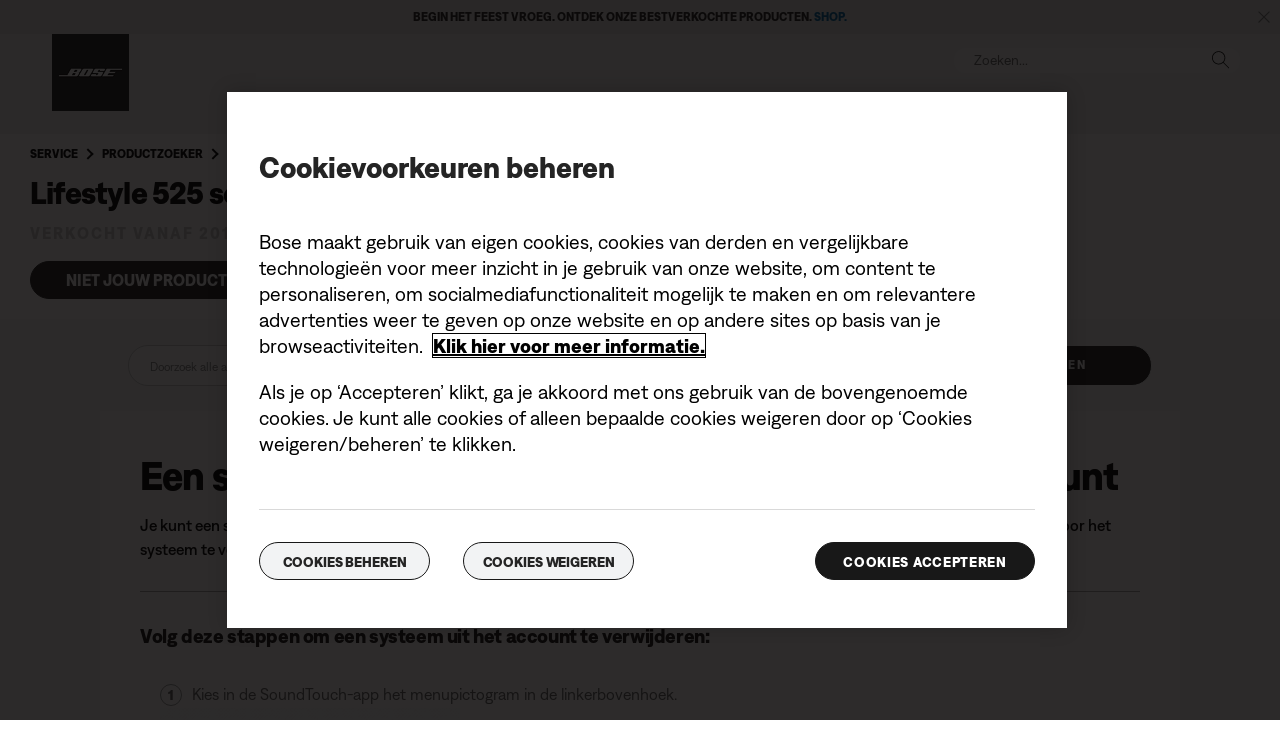

--- FILE ---
content_type: text/html;charset=utf-8
request_url: https://www.bosebelgium.be/nl_be/support/articles/HC1173/productCodes/ls525_ii/article.html
body_size: 14229
content:
<!DOCTYPE html>
<!--[if lt IE 7]>
<html class="no-js lt-ie9 lt-ie8 lt-ie7" lang="nl-BE"> <![endif]-->
<!--[if IE 7]>
<html class="no-js lt-ie9 lt-ie8" lang="nl-BE"> <![endif]-->
<!--[if IE 8]>
<html class="no-js lt-ie9" lang="nl-BE"> <![endif]-->
<!--[if gt IE 8]><!-->
<html class="no-js" lang="nl-BE"> <!--<![endif]-->
<head>
<meta charset="utf-8"/>
<meta name="viewport" content="width=device-width, initial-scale=1"/>
<meta name="keywords"/>
<meta name="description"/>
<link href="//static.bose.com/etc/designs/bose/support/design.aef785c4bae14761bb7e33be4a0f974c.css" rel="stylesheet" type="text/css"/>
<link rel="stylesheet" href="//static.bose.com/etc.clientlibs/bose/customersupport/components/breadCrumbs/clientlibs.8adc1dece42070cca6e5b66b1bd8ccfb.css" type="text/css">
<link rel="stylesheet" href="//static.bose.com/etc.clientlibs/bose/customersupport/components/categoryBrowse/clientlibs.461734209c2933051b88f8e2d4356d31.css" type="text/css">
<link rel="stylesheet" href="//static.bose.com/etc.clientlibs/bose/customersupport/components/articleSearch/clientlibs.01960ddd644b5c38807381f73040b150.css" type="text/css">
<link rel="stylesheet" href="//static.bose.com/etc.clientlibs/bose/customersupport/components/chooseProduct/clientlibs.5533893ccace94bc704b0e6b58527ffe.css" type="text/css">
<link rel="stylesheet" href="//static.bose.com/etc.clientlibs/bose/search/components/searchArticle/v1/searchArticle/clientlibs.23a6d3e3d20c72dde2889e541d386837.css" type="text/css">
<link rel="stylesheet" href="//static.bose.com/etc.clientlibs/bose/customersupport/components/articleHelpContent/clientlibs.fafcb27a6683d12657cccc39268bf4ba.css" type="text/css">
<link rel="stylesheet" href="//static.bose.com/etc.clientlibs/bose/customersupport/components/viewsAndVotes/clientlibs.6fad4fa618b8989d5cd2f90175d544da.css" type="text/css">
<link rel="stylesheet" href="//static.bose.com/etc/clientlibs/bose/common/aem-responsive-grid.fdfb6287e8742a41a386a6a6e2909bdd.css" type="text/css">
<link rel="stylesheet" href="//static.bose.com/etc/clientlibs/bose/common/components/buttonLink/clientlibs-b2c.6bd2678b29b8bb40792301269aa8fb91.css" type="text/css">
<link rel="stylesheet" href="//static.bose.com/etc.clientlibs/bose-core-components/components/list/v1/list/clientlibs.221358d26ef2c428eb3aab290ab806b0.css" type="text/css">
<link rel="stylesheet" href="//static.bose.com/etc/clientlibs/bose/common/libraries/slick.c6d2e0ba728e5d77e52ffee75a0e7736.css" type="text/css">
<link rel="stylesheet" href="//static.bose.com/etc/clientlibs/bose/common/components/imageGallery/clientlibs-b2c.1f46e7e351d7e6eca3ebf2f3dfd21b34.css" type="text/css">
<link rel="stylesheet" href="//static.bose.com/etc/clientlibs/bose/ecommerce/components/productImageSlider/clientlibs-b2c.7334f702b67ace9ddd35575f9b1793d4.css" type="text/css">
<link rel="stylesheet" href="//static.bose.com/etc/clientlibs/bose/ecommerce/components/paypalBanner/clientlibs-b2c.58f8fac62f7633e901a6e104b8692c94.css" type="text/css">
<link rel="stylesheet" href="//static.bose.com/etc.clientlibs/bose/ecommerce/components/klarnaBanner/clientlibs.ff7d72555335e223f30f74dc4b3c1a38.css" type="text/css">
<link rel="stylesheet" href="//static.bose.com/etc/clientlibs/bose/common/components/backToTopButton/clientlibs-b2c.0dddf9229839be282581435b69ddaaa5.css" type="text/css">
<link rel="stylesheet" href="//static.bose.com/etc.clientlibs/bose/forms/components/select/clientlibs.4c2d262e0d8e7dec43e383739be78915.css" type="text/css">
<link rel="stylesheet" href="//static.bose.com/etc.clientlibs/bose/ecommerce/components/ratingsAndReviews/clientlibs.650e67c6a209a5431ca0369126c98c0f.css" type="text/css">
<link rel="stylesheet" href="//static.bose.com/etc.clientlibs/bose/ecommerce/components/allowedStatesInfo/clientlibs.ec651b910002e8b451a4f5b280e90674.css" type="text/css">
<link rel="stylesheet" href="//static.bose.com/etc.clientlibs/bose/ecommerce/components/productEligibility/clientlibs.f8e54669862fba15f9d83eddc3c956ce.css" type="text/css">
<link rel="stylesheet" href="//static.bose.com/etc.clientlibs/bose/ecommerce/components/ecommerceArea2/clientlibs.92acdf8342c1a513c189bf7814108107.css" type="text/css">
<script src="//static.bose.com/etc/clientlibs/bose/common/javascript-head-deps.js"></script>
<script>
    var categoryPathSegments = Bose.Utils.getCategoryPathSegments();

    Bose.DataLayer.setPageVariable("path", "https:\/\/www.bosebelgium.be\/nl_be\/support\/articles\/HC1173\/productCodes\/ls525_ii\/article.html.html");
    Bose.DataLayer.setPageVariable("name", "article");
    Bose.DataLayer.setPageVariable("referrerUrl", document.referrer);
    Bose.DataLayer.setPageVariable("type", "contentpage");
    Bose.DataLayer.setPageVariable("country", "be");
    Bose.DataLayer.setPageVariable("countryFullEnglish", "belgium");
    Bose.DataLayer.setPageVariable("language", "nl");
    Bose.DataLayer.setPageVariable("languageFullEnglish", "dutch");
    Bose.DataLayer.setPageVariable("locale", "nl\u002DBE");
    Bose.DataLayer.setPageVariable("RID", Bose.Utils.getParameterByName("ET_RID"));
    Bose.DataLayer.setPageVariable("CID", Bose.Utils.getParameterByName("ET_CID"));
    Bose.DataLayer.setPageVariable("formattedLocale", "nl_be");
    Bose.DataLayer.setPageVariable("dataCaptureEnabled", "true");
    Bose.DataLayer.setPageVariable('primaryCategory', categoryPathSegments[0]);
    Bose.DataLayer.setPageVariable("environment", "gdp\u002Dprod\u002Dblue");
    Bose.DataLayer.setPageVariable("isProductionMode", "true");
    Bose.DataLayer.setPageVariable("isAuthorMode", "false");
    Bose.DataLayer.setPageVariable("enableOrionCall", "");
    Bose.DataLayer.setPageVariable("hatchUrl", "");
    for (var i = 1; i < categoryPathSegments.length; i++) {
        // Skip first as it is the primary category.
        Bose.DataLayer.setPageVariable('subCategory' + i, categoryPathSegments[i]);
    }

    Bose.DataLayer.setSettingsVariable('microServiceUrl', "https:\/\/cdn.prod.gds.bose.com\/orion\/v1\/");
    Bose.DataLayer.setSettingsVariable("geolocationEnabled", "true");
    Bose.DataLayer.setSettingsVariable("ecommerceEnabled", "true");

    Bose.DataLayer.readCookies();

</script>
<script src="//assets.adobedtm.com/launch-ENf50d3e16785c41448218df6189cad7e6.min.js" id="launch" async></script>
<script src="//static.bose.com/etc/clientlibs/bose/common/libraries/bose-target.js"></script>
<link rel="canonical" href="https://www.bosebelgium.be/nl_be/support/articles/HC1173/productCodes/ls525_ii/article.html"/>
<!-- /* Alternate sites */ -->
<link rel="alternate" href="https://www.bose.it/nl_be/support/articles/HC1173/productCodes/ls525_ii/article.html" hreflang="it-IT"/>
<link rel="alternate" href="https://www.bose.hu/nl_be/support/articles/HC1173/productCodes/ls525_ii/article.html" hreflang="hu-HU"/>
<link rel="alternate" href="https://www.bose.at/nl_be/support/articles/HC1173/productCodes/ls525_ii/article.html" hreflang="de-AT"/>
<link rel="alternate" href="https://www.bosebelgium.be/nl_be/support/articles/HC1173/productCodes/ls525_ii/article.html" hreflang="fr-BE"/>
<link rel="alternate" href="https://www.bose.co.jp/nl_be/support/articles/HC1173/productCodes/ls525_ii/article.html" hreflang="ja-JP"/>
<link rel="alternate" href="https://www.bosebelgium.be/nl_be/support/articles/HC1173/productCodes/ls525_ii/article.html" hreflang="nl-BE"/>
<link rel="alternate" href="https://www.bose.co.uk/nl_be/support/articles/HC1173/productCodes/ls525_ii/article.html" hreflang="en-GB"/>
<link rel="alternate" href="https://www.bose.es/nl_be/support/articles/HC1173/productCodes/ls525_ii/article.html" hreflang="es-ES"/>
<link rel="alternate" href="https://www.bose.co/nl_be/support/articles/HC1173/productCodes/ls525_ii/article.html" hreflang="es-CO"/>
<link rel="alternate" href="https://www.bose.fr/nl_be/support/articles/HC1173/productCodes/ls525_ii/article.html" hreflang="fr-FR"/>
<link rel="alternate" href="https://www.bose.ca/nl_be/support/articles/HC1173/productCodes/ls525_ii/article.html" hreflang="en-CA"/>
<link rel="alternate" href="https://www.bose.dk/nl_be/support/articles/HC1173/productCodes/ls525_ii/article.html" hreflang="da-DK"/>
<link rel="alternate" href="https://www.bose.se/nl_be/support/articles/HC1173/productCodes/ls525_ii/article.html" hreflang="sv-SE"/>
<link rel="alternate" href="https://www.boseapac.com/nl_be/support/articles/HC1173/productCodes/ls525_ii/article.html" hreflang="en-IN"/>
<link rel="alternate" href="https://www.bose.ae/nl_be/support/articles/HC1173/productCodes/ls525_ii/article.html" hreflang="en-AE"/>
<link rel="alternate" href="https://www.bose.hk/nl_be/support/articles/HC1173/productCodes/ls525_ii/article.html" hreflang="en-HK"/>
<link rel="alternate" href="https://www.bose.pe/nl_be/support/articles/HC1173/productCodes/ls525_ii/article.html" hreflang="es-PE"/>
<link rel="alternate" href="https://www.bose.pl/nl_be/support/articles/HC1173/productCodes/ls525_ii/article.html" hreflang="pl-PL"/>
<link rel="alternate" href="https://www.bose.co.nz/nl_be/support/articles/HC1173/productCodes/ls525_ii/article.html" hreflang="en-NZ"/>
<link rel="alternate" href="https://www.bose.cl/nl_be/support/articles/HC1173/productCodes/ls525_ii/article.html" hreflang="es-CL"/>
<link rel="alternate" href="https://www.bose.tw/nl_be/support/articles/HC1173/productCodes/ls525_ii/article.html" hreflang="zh-TW"/>
<link rel="alternate" href="https://www.bose.hk/nl_be/support/articles/HC1173/productCodes/ls525_ii/article.html" hreflang="zh-HK"/>
<link rel="alternate" href="https://www.bose.de/nl_be/support/articles/HC1173/productCodes/ls525_ii/article.html" hreflang="de-DE"/>
<link rel="alternate" href="https://www.bose.nl/nl_be/support/articles/HC1173/productCodes/ls525_ii/article.html" hreflang="nl-NL"/>
<link rel="alternate" href="https://www.bose.ch/nl_be/support/articles/HC1173/productCodes/ls525_ii/article.html" hreflang="fr-CH"/>
<link rel="alternate" href="https://www.boselatam.com/nl_be/support/articles/HC1173/productCodes/ls525_ii/article.html" hreflang="es-AR"/>
<link rel="alternate" href="https://www.bose.mx/nl_be/support/articles/HC1173/productCodes/ls525_ii/article.html" hreflang="es-MX"/>
<link rel="alternate" href="https://www.bose.ie/nl_be/support/articles/HC1173/productCodes/ls525_ii/article.html" hreflang="en-IE"/>
<link rel="alternate" href="https://www.bose.ch/nl_be/support/articles/HC1173/productCodes/ls525_ii/article.html" hreflang="de-CH"/>
<link rel="alternate" href="https://www.bose.cn/nl_be/support/articles/HC1173/productCodes/ls525_ii/article.html" hreflang="zh-CN"/>
<link rel="alternate" href="https://www.bose.fi/nl_be/support/articles/HC1173/productCodes/ls525_ii/article.html" hreflang="fi-FI"/>
<link rel="alternate" href="https://www.bose.lu/nl_be/support/articles/HC1173/productCodes/ls525_ii/article.html" hreflang="fr-LU"/>
<link rel="alternate" href="https://www.bose.no/nl_be/support/articles/HC1173/productCodes/ls525_ii/article.html" hreflang="nb-NO"/>
<link rel="alternate" href="https://www.bose.ch/nl_be/support/articles/HC1173/productCodes/ls525_ii/article.html" hreflang="it-CH"/>
<link rel="alternate" href="https://www.bose.com.au/nl_be/support/articles/HC1173/productCodes/ls525_ii/article.html" hreflang="en-AU"/>
<link rel="alternate" href="https://www.bose.ca/nl_be/support/articles/HC1173/productCodes/ls525_ii/article.html" hreflang="fr-CA"/>
<link rel="alternate" href="https://www.boselatam.com/nl_be/support/articles/HC1173/productCodes/ls525_ii/article.html" hreflang="en-AR"/>
<link rel="alternate" href="https://www.bose.com/nl_be/support/articles/HC1173/productCodes/ls525_ii/article.html" hreflang="en-US"/>
<link rel="alternate" href="https://www.bosebelgium.be/nl_be/support/articles/HC1173/productCodes/ls525_ii/article.html" hreflang="x-default"/>
<script type="text/javascript">var inHeadTS = (new Date()).getTime();</script>
<link rel="icon" type="image/vnd.microsoft.icon" href="//static.bose.com/etc/designs/bose/support/favicon.ico"/>
<link rel="shortcut icon" type="image/vnd.microsoft.icon" href="//static.bose.com/etc/designs/bose/support/favicon.ico"/>
<title>Artikel</title>
<meta property="og:title" content="Artikel"/>
<meta property="og:image" content="https://static.bose.com/etc/designs/bose/base2016/design/images/bose_logo_white_on_black.jpg"/>
<meta property="og:url" content="https://www.bosebelgium.be/nl_be/support/articles/HC1173/productCodes/ls525_ii/article.html"/>
<meta name="twitter:card" content="summary"/>
<meta name="twitter:site" content="@Bose"/>
<meta property="twitter:title" content="Artikel"/>
<meta property="twitter:image" content="https://static.bose.com/etc/designs/bose/base2016/design/images/bose_logo_white_on_black.jpg"/>
</head>
<body class="-fullWidth bose-body__item0 " data-tracking-event="page-impression" data-tracking-info='{&#34;name&#34;:&#34;ls525_ii_article&#34;,&#34;type&#34;:&#34;articlepage&#34;,&#34;country&#34;:&#34;belgium&#34;,&#34;environment&#34;:&#34;gdp-prod-blue&#34;,&#34;language&#34;:&#34;dutch&#34;}'>
<a name="top"></a>
<header class="bose-headercontainer -fullWidth -pushDownContent">
<!-- start: bose-header -->
<div class="bose-infoBar2016 bose-infoBar2016--cookie bose-infoBar2016--fixedBottom bose-infoBar2016--closeable" data-privacy-max-clicks="0" data-privacy-initial="p=NONE;t=1" data-privacy-consent="p=NONE;t=1" data-privacy-enabled="false" data-privacy-reset-date="2018-09-27T17:00:00.000+02:00">
<div class="bose-infoBar2016__container">
<input type="hidden" class="checkForResetDate"/>
<div class="bose-infoBar2016__message"><p>Als je deze website blijft gebruiken, ga je akkoord met ons gebruik van cookies en van andere online technologieën voor gerichte advertenties, social media, gegevensanalyse en meer inzicht in je gebruik van onze website. <a class="bose-richText__link bose-richText__link--blue" href="/nl_be/legal/cookie_policy.html" target="_self">Klik hier voor meer informatie over de soorten cookies die wij gebruiken en hoe je je cookie-instellingen kunt wijzigen.</a></p>
</div>
<div class="bose-infoBar2016__closeArea">
<a aria-label="sluiten" class="bose-infoBar2016__closeAreaIcon" title="sluiten">&nbsp;</a>
</div>
</div>
</div>
<div data-marquee="static" class="bose-infoBar2016 js-bose-infoBar2016--alert bose-infoBar2016--alert bose-infoBar2016--fullWidth bose-infoBar2016--closeable -grey">
<button class="bose-screenReaderText">Begin het feest vroeg. Ontdek onze bestverkochte producten.
<a href="https://www.bosebelgium.be/nl_be/products/holiday_gifts.html" target="_self"><b>SHOP.</b></a></button>
<div class="bose-infoBar2016__playPause">
<button class="bose-infoBar2016__playPauseIcon bose-infoBar2016__pauseIcon">
<span class="bose-screenReaderText"> play_pause</span>
</button>
</div>
<div class="bose-infoBar2016__closeArea">
<button class="bose-infoBar2016__closeAreaIcon" aria-labelledby="bose-screenReaderText">
<span class="bose-screenReaderText" id="bose-screenReaderText"> banner sluiten</span>
</button>
</div>
<div class="bose-infoBar2016__container js-bose-infoBar2016__container clearfix">
<div class="bose-infoBar2016__message" tabindex="0" aria-labelledby="altert_text">
<div id="altert_text">Begin het feest vroeg. Ontdek onze bestverkochte producten.
<a href="https://www.bosebelgium.be/nl_be/products/holiday_gifts.html" target="_self"><b>SHOP.</b></a></div>
</div>
</div>
</div>
<div class="gigya-account-lock-message hide" data-value="Account temporarily locked out. Please reset your password."> </div>
<div class="bose-header2016 -pushDownContent ">
<div class="bose-header2016__container ">
<button class="bose-header2016__hamburger  bose-hamburger" type="button" data-open-menu="Open menu" data-close-menu="Close menu" aria-label="Open menu" aria-expanded="false">
<span class="bose-hamburger__icon"></span>
</button>
<div class="bose-header2016__logocontainer">
<a itemprop="url" href="#mainContent" title="Direct naar content" class="bose-header2016__skiplinks">Direct naar content</a>
<a itemprop="url" href="/nl_be/index.html" title="bose" class="bose-header2016__logo bose-logo">
<img src="//static.bose.com/etc/designs/bose/support/design/images/bose_logo.png" alt="Bose" class="bose-logo__desktop"/>
<img src="//static.bose.com/etc/designs/bose/support/design/images/bose_mobile_logo.png" alt="Bose" class="bose-logo__mobile"/>
</a>
</div>
<div class="bose-header2016__flexwrapper">
<div class="bose-header2016__navcontainer">
<div class="bose-header2016__servicebar -rightSpacing">
<div class="bose-serviceBar2016">
<div class="bose-serviceBar2016__container bose-serviceBar2016__containerNewVar">
<a aria-label="Zoeken" class="bose-serviceBar2016__search bose-serviceBar2016__item bose-serviceBar2016__itemNewVar bose-serviceBar2016__iconNewVar bose-serviceBar2016__icon bose-serviceBar2016__icon--search" title="Zoeken" data-open-button="true" href="javascript:;">
</a>
<div class="bose-serviceBar2016__item bose-serviceBar2016__itemNewVar bose-header2016__search">
<div class="header-container" data-search-url="https://cdn.gds.bose.com/product-catalog/v1/search/channels/website_ces_be/catalogs/consumer_support_categories/nl?term=" data-direct-hits-response="{&#34;directHits&#34;:{}}" data-channel="website_ces_be" data-language="nl_BE" data-catalog="consumer_support_categories" data-search-results-path="/content/consumer_electronics_support/b2c/europe/websites/nl_be/index/support/search.search.html" data-product-catalog-host="https://cdn.gds.bose.com/product-catalog/v1" data-hide-stock-status="true">
<div class="header-search-modal not-focused">
<div class="header-search-modal-header">
<div class="header-search-modal-header-closebutton add-transition">
<i class="bose-icon bose-icon--close"></i>
</div>
<form class="header-search-modal-header-searchbar-form add-transition" onsubmit="document.querySelector('.all-results-container').click();return false;">
<button class="header-search-modal-header-searchbutton add-transition" type="button" aria-label="Search">
Zoeken
</button>
<div class="header-search-modal-header-searchbar margin add-transition">
<div class="search-not-focus-placeholder add-transition" tabindex="0"><label class="search-not-focus-placeholder-text">Zoeken...</label></div>
<div class="search-icon-container" tabindex="0" aria-label="Zoeken"><i class="bose-icon bose-icon--search"> </i></div>
<input class="header-search-modal-header-searchbar-input" placeholder="Zoeken..." type="search" role="combobox" aria-label="Zoeken" aria-expanded="false"/>
<button class="header-search-modal-header-searchbar-clearbutton" aria-label="Clear" type="button">
<svg xmlns="http://www.w3.org/2000/svg" xmlns:xlink="http://www.w3.org/1999/xlink" width="26" height="26" viewBox="0 0 26 26">
<defs>
<clipPath id="clip-path">
<rect id="Rectangle_911" data-name="Rectangle 911" width="26" height="26" transform="translate(249.039 15)" fill="#fff" stroke="#707070" stroke-width="1"/>
</clipPath>
</defs>
<g id="clear_icon" data-name="clear icon" transform="translate(-249.039 -15)" clip-path="url(#clip-path)">
<g id="backspace" transform="translate(249.039 15)">
<g id="CONTAINER">
<rect id="Rectangle_912" data-name="Rectangle 912" width="26" height="26" fill="none"/>
</g>
<g id="icons_outline">
<g id="Group_771" data-name="Group 771">
<path id="Path_3018" data-name="Path 3018" d="M20.023,18.961H9.6a1.611,1.611,0,0,1-1.149-.477L3.028,12.995,8.467,7.517a1.616,1.616,0,0,1,1.151-.478H20.04a1.629,1.629,0,0,1,1.627,1.627v8.667A1.637,1.637,0,0,1,20.023,18.961ZM4.553,13,9.22,17.721a.533.533,0,0,0,.381.157H20.023a.56.56,0,0,0,.56-.544V8.667a.545.545,0,0,0-.544-.544H9.617a.543.543,0,0,0-.383.159Z"/>
<rect id="Rectangle_913" data-name="Rectangle 913" width="7.66" height="1.083" transform="translate(11.531 15.286) rotate(-45)"/>
<rect id="Rectangle_914" data-name="Rectangle 914" width="1.083" height="7.66" transform="translate(11.531 10.635) rotate(-45)"/>
</g>
</g>
</g>
</g>
</svg>
</button>
</div>
</form>
</div>
<div class="header-search-result add-transition">
<div class="header-search-loading d-none">
<div class="loading"></div>
</div>
<div class="header-search-quicklinks">
<p class="header-search-quicklinks-sectiontitle" aria-label="SNELKOPPELINGEN">
SNELKOPPELINGEN
</p>
<div class="header-search-quicklink-sly">
<a class="header-search-quicklink" role="option" tabindex="-1" href="/nl_be/support/products/bose_headphones_support/bose_in_ear_headphones_support/quietcomfort-earbuds.html" title="Bose QuietComfort® Earbuds">Bose QuietComfort® Earbuds</a>
<a class="header-search-quicklink" role="option" tabindex="-1" href="/nl_be/support/products/bose_wellness_support/noise-masking-sleepbuds-ii.html" title="Bose Sleepbuds™ II">Bose Sleepbuds™ II</a>
<a class="header-search-quicklink" role="option" tabindex="-1" href="/nl_be/support/products/bose_headphones_support/bose_around_ear_headphones_support/noise-cancelling-headphones-700.html" title="Bose Noise Cancelling Headphones 700">Bose Noise Cancelling Headphones 700</a>
<a class="header-search-quicklink" role="option" tabindex="-1" href="/nl_be/support/products/bose_wearables_support.html" title="Bose Frames">Bose Frames</a>
<a class="header-search-quicklink" role="option" tabindex="-1" href="/nl_be/support/products/bose_headphones_support/bose_in_ear_headphones_support/bose-sport-earbuds.html" title="Bose Sport Earbuds">Bose Sport Earbuds</a>
</div>
</div>
<div class="header-search-body d-none">
<div class="header-search-body-main">
<div class="header-search-suggestions">
<p class="header-search-quicklinks-sectiontitle" aria-label="Suggesties">
Suggesties
</p>
<div class="header-search-suggestions-body"></div>
</div>
<div class="header-search-topresults">
<p class="header-search-quicklinks-sectiontitle" aria-label="Beste resultaten">
Beste resultaten
</p>
<div class="header-search-topresults-body"></div>
</div>
<div class="header-search-relatedcontent">
<p class="header-search-quicklinks-sectiontitle" aria-label="Gerelateerde inhoud">
Gerelateerde inhoud
</p>
<div class="header-search-relatedcontent-body"></div>
</div>
</div>
<div class="header-search-footer">
<div class="pill-container">
<button class="header-search-footer-categorypill" data-category="products">
<span class="header-search-footer-categorypill-label">Producten</span>
</button>
<button class="header-search-footer-categorypill" data-category="accessories">
<span class="header-search-footer-categorypill-label">Accessoires</span>
</button>
</div>
<div class="all-results-container">
<button class="header-search-footer-allresults">
Alle resultaten
</button>
<span class="bif-long-arrow-left-container">
<svg xmlns="http://www.w3.org/2000/svg" width="16" height="10" viewBox="0 0 16 10" style="height: 31px;width: 20px;">
<path class="a" d="M5,16,0,10.516l.81-.888,3.619,3.967V0H5.577V13.595L9.19,9.634l.81.888Z" transform="translate(0 10) rotate(-90)"></path>
</svg>
</span>
</div>
</div>
</div>
</div>
</div>
</div>
<script type="application/ld+json">
            {
                "@context": "http://schema.org",
                "@type": "WebSite",
                "url": "https://www.bosebelgium.be/nl_be/support/articles/HC1173/productCodes/ls525_ii/article.html.html",
                "potentialAction": {
                    "@type": "SearchAction",
                    "target": "https://www.bosebelgium.be/nl_be/support/articles/HC1173/productCodes/ls525_ii/article.html.search.html?&query={query}",
                    "query-input": "required name=query"
                }
            }
        </script>
<div class="bose-header2016__cancelButton">
<a href="#" role="button">Cancel</a>
</div>
</div>
<input type="hidden" value="false" id="bose-serviceBar2016__contactPro"/>
<span class="bose-searchIcon hide js-bose-searchIcon" type="button" data-open-menu="Open menu" data-close-menu="Close menu" aria-label="Open menu" aria-expanded="false"></span>
</div>
</div>
</div>
<div class="bose-header2016__topnav bose-header__navBar--spacing">

<div class="bose-navBar2016" lpos="TopNavigation">
<ul class="bose-navBar2016__items">
<li class="bose-navBar2016__item  -noChildren bose-navBar2016__menuItem--0">
<a data-tracking-event='navigation-click' data-tracking-info='{"name":"support","category":"support","type":"header"}' href="/nl_be/support.html" target="_self" class="bose-navBar2016__btn" title="Startpagina Support">
<span class="bose-navBar2016__btnText">Startpagina Support</span>
</a>
</li>
<li class="bose-navBar2016__item   bose-navBar2016__menuItem--1">
<a aria-expanded="false" data-tracking-event='navigation-click' data-tracking-info='{"name":"support_product_finder","category":"support_product_finder","type":"header"}' href="/nl_be/support/support_product_finder.html" target="_self" class="bose-navBar2016__btn" title="Productondersteuning">
<span class="bose-navBar2016__btnText">Productondersteuning</span>
</a>
<div class="bose-navBar2016__itemFoldout bose-navBarFoldout2016 bose-navBarFoldout2016" data-tracking-event='navigation-impression' data-tracking-info='{"category":"support_product_finder","type":"header"}'>
<div class="bose-navBarFoldout2016__menuitemsWrapper">
<div class="bose-navBarFoldout2016__menuitemsWrapper__inner parent" lpos="SubNavigation">
<ul class="bose-navBarFoldout2016__menuitems   parent">
<li class="bose-navBarFoldout2016__menuitem ">
<a data-tracking-event='navigation-click' data-tracking-info='{"name":"bose_headphones_support","category":"support_product_finder","type":"header"}' href="/nl_be/support/products/bose_headphones_support.html" target="_self" title="Hoofdtelefoons en oordopjes" tabindex="-1">
<span class="bose-navBarFoldout2016__menuitemLabel ">Hoofdtelefoons en oordopjes</span>
</a>
</li>
<li class="bose-navBarFoldout2016__menuitem ">
<a data-tracking-event='navigation-click' data-tracking-info='{"name":"bose_speakers_support","category":"support_product_finder","type":"header"}' href="/nl_be/support/products/bose_speakers_support.html" target="_self" title="Speakers en wearables" tabindex="-1">
<span class="bose-navBarFoldout2016__menuitemLabel ">Speakers en wearables</span>
</a>
</li>
<li class="bose-navBarFoldout2016__menuitem ">
<a data-tracking-event='navigation-click' data-tracking-info='{"name":"bose_home_theater_support","category":"support_product_finder","type":"header"}' href="/nl_be/support/products/bose_home_theater_support.html" target="_self" title="Soundbars en home cinema" tabindex="-1">
<span class="bose-navBarFoldout2016__menuitemLabel ">Soundbars en home cinema</span>
</a>
</li>
<li class="bose-navBarFoldout2016__menuitem ">
<a data-tracking-event='navigation-click' data-tracking-info='{"name":"bose_wellness_support","category":"support_product_finder","type":"header"}' href="/nl_be/support/products/bose_wellness_support.html" target="_self" title="Slapen" tabindex="-1">
<span class="bose-navBarFoldout2016__menuitemLabel ">Slapen</span>
</a>
</li>
</ul>
<ul class="bose-navBarFoldout2016__menuitems  parent">
<li class="bose-navBarFoldout2016__menuitem ">
<a data-tracking-event='navigation-click' data-tracking-info='{"name":"headphone_accessories","category":"support_product_finder","type":"header"}' href="/content/consumer_electronics/b2c/europe/websites/nl_be/category/headphone_accessories.html" target="_self" title="Accessoires voor hoofdtelefoons en oordopjes" tabindex="-1">
<span class="bose-navBarFoldout2016__menuitemLabel ">Accessoires voor hoofdtelefoons en oordopjes</span>
</a>
</li>
<li class="bose-navBarFoldout2016__menuitem ">
<a data-tracking-event='navigation-click' data-tracking-info='{"name":"speaker_accessories","category":"support_product_finder","type":"header"}' href="/content/consumer_electronics/b2c/europe/websites/nl_be/category/speaker_accessories.html" target="_self" title="Accessoires voor speakers" tabindex="-1">
<span class="bose-navBarFoldout2016__menuitemLabel ">Accessoires voor speakers</span>
</a>
</li>
<li class="bose-navBarFoldout2016__menuitem ">
<a data-tracking-event='navigation-click' data-tracking-info='{"name":"support_product_finder","category":"support_product_finder","type":"header"}' href="/nl_be/support/support_product_finder.html" target="_self" title="Blader door alle categorieën" tabindex="-1">
<span class="bose-navBarFoldout2016__menuitemLabel ">Blader door alle categorieën</span>
</a>
</li>
<li class="bose-navBarFoldout2016__menuitem ">
<a data-tracking-event='navigation-click' data-tracking-info='{"name":"support_product_finder","category":"support_product_finder","type":"header"}' href="/nl_be/support/support_product_finder.html" target="_self" title="Product zoeken" tabindex="-1">
<span class="bose-navBarFoldout2016__menuitemLabel ">Product zoeken</span>
</a>
</li>
</ul>
<ul class="bose-navBarFoldout2016__menuitems  parent">
<li class="bose-navBarFoldout2016__menuitem ">
<a data-tracking-event='navigation-click' data-tracking-info='{"name":"service_and_repair_request","category":"support_product_finder","type":"header"}' href="/nl_be/support/self_service/service_and_repair_request.html" target="_self" title="Reparatie en vervanging" tabindex="-1">
<span class="bose-navBarFoldout2016__menuitemLabel ">Reparatie en vervanging</span>
</a>
</li>
<li class="bose-navBarFoldout2016__menuitem ">
<a data-tracking-event='navigation-click' data-tracking-info='{"name":"product_registration","category":"support_product_finder","type":"header"}' href="/nl_be/support/product_registration.html" target="_self" title="Mijn product registreren" tabindex="-1">
<span class="bose-navBarFoldout2016__menuitemLabel ">Mijn product registreren</span>
</a>
</li>
<li class="bose-navBarFoldout2016__menuitem ">
<a data-tracking-event='navigation-click' data-tracking-info='{"name":"product_warranty","category":"support_product_finder","type":"header"}' href="/nl_be/legal/product_warranty.html" target="_self" title="Garantie-informatie" tabindex="-1">
<span class="bose-navBarFoldout2016__menuitemLabel ">Garantie-informatie</span>
</a>
</li>
</ul>
</div>
</div>
</div>
</li>
</ul>
<!-- Seperated Account widget starts.-->
<!-- Seperated Account widget ends-->
<!-- Wishlist starts-->
<!-- Wishlist ends-->
</div>
</div>
</div>
</div>
<a name="mainContent" id="mainContent" aria-hidden="true" class="bose-header2016__mainContentAnchor"></a>
</div>
</div>
</header>
<main class="-fullWidth">
<section class="bose-component-genericContentPage parent">
<div class="grid-12 bose-content-container">
<div class="column"><a id="73C23E3C3A931CCBF8DEEE03D1E3B816"></a>
<div class="bose-column ">
<div class="bose-column__container">
<section class="grid-12 bose-column__column no-gutter ">
<div class="no-gutter-left grid-12 grid-medium-12 clear-medium-left grid-small-12">
<div class="breadCrumbs">
<nav class="bose-breadcrumb bose-breadcrumb--manualAndProduct">
<ul>
<li class="bose-breadcrumb__item">
<a href="/nl_be/support.html" class="bose-breadcrumb__itemLink" title="Service">Service</a>
</li>
<li class="bose-breadcrumb__item">
<a href="/nl_be/support/support_product_finder.html" class="bose-breadcrumb__itemLink" title="Productzoeker">Productzoeker</a>
</li>
<li class="bose-breadcrumb__item">
<a href="/nl_be/support/products/bose_home_theater_support/bose_5_speaker_home_theater_support/ls525_ii.html" class="bose-breadcrumb__itemLink" title="Lifestyle 525 series II home entertainment system" x-cq-linkchecker="skip">Lifestyle 525 series II home entertainment system</a>
</li>
</ul>
</nav>
</div>
<div class="productTitle">
<h2 class="bose-title bose-title__support">
Lifestyle 525 series II home entertainment system
</h2>
</div>
<div class="productLifeTime">
<p class="bose-productLifeTime bose-productLifeTime--newSupport">
Verkocht vanaf 2013 tot 2014
</p>
</div>
</div>
</section>
</div>
</div>
</div>
<div class="column"><a id="D530FA9FC75BC36294E9908C56D1B10A"></a>
<div class="bose-column ">
<div class="bose-column__container">
<section class="grid-12 bose-column__column no-gutter ">
<div class="no-gutter-left grid-12 grid-medium-12 clear-medium-left grid-small-12">
<div class="chooseProduct">
<div class="bose-chooseProduct">
<a role="button" style="background:#242424;color:#f8f8f8;--bg-color:#242424;--color:#f8f8f8" class="bose-buttonLink   -withBorder  bose-chooseProduct-button    " title="NIET JOUW PRODUCT?">
<span class="  bose-design2020__label">NIET JOUW PRODUCT?</span>
</a>
<div class="bose-articleSearchModal -isChooseProduct">
<div class="bose-articleSearchModal__curtain"></div>
<div class="bose-articleSearchModal__modal">
<div class="bose-articleSearchModal__head">
<div class="bose-articleSearchModal__title">Help ons de beste ondersteuning te bieden door hieronder je product te registreren</div>
<button class="bose-articleSearchModal__closeButton bose-icon bose-icon--close -black no-hover"></button>
</div>
<div class="bose-articleSearchModal__body">
<div class="bose-categoryBrowse -isArticleSearch -isChooseProduct " data-base-store="website_ces_be" data-content-path="/content/consumer_electronics_support/b2c/europe/websites/nl_be/index/support/articles/article" data-content-type="isArticleSearch" data-primary-title="Select your product" data-secondary-title="How can we help you?" data-general-title="General support" data-howtos-title="How To&#39;s" data-troubleshooting-title="Troubleshooting" data-manuals-title="Downloads" data-accessories-title="Accessoires" data-repair-title="Repair and replacement" data-videos-title="Videos" data-error-message="We couldn&#39;t reach the server, please try again." data-back-button-title="TERUG">
<div class="bose-categoryBrowse__title">
Select your product
</div>
<div class="bose-categoryBrowse__productContainer">
<img src="" class="bose-categoryBrowse__productImage" alt="Product image"/>
<div class="bose-categoryBrowse__introText">
ONDERSTEUNINGSOPTIES VOOR
</div>
<div class="bose-categoryBrowse__productName"></div>
</div>
<div class="bose-categoryBrowse__tileArea">
<div class="bose-categoryBrowse__loading">
Loading
</div>
<ul class="bose-categoryBrowse__tileContainer">
<li class="bose-categoryBrowseTile -dummy">
<a class="bose-categoryBrowseTile__link" href="">
<div class="bose-categoryBrowseTile__background"></div>
<span class="bose-categoryBrowseTile__text"></span>
</a>
</li>
<li class="bose-categoryBrowseTile -dummy">
<a class="bose-categoryBrowseTile__link" href="">
<div class="bose-categoryBrowseTile__background"></div>
<span class="bose-categoryBrowseTile__text"></span>
</a>
</li>
<li class="bose-categoryBrowseTile -dummy">
<a class="bose-categoryBrowseTile__link" href="">
<div class="bose-categoryBrowseTile__background"></div>
<span class="bose-categoryBrowseTile__text"></span>
</a>
</li>
<li class="bose-categoryBrowseTile -dummy">
<a class="bose-categoryBrowseTile__link" href="">
<div class="bose-categoryBrowseTile__background"></div>
<span class="bose-categoryBrowseTile__text"></span>
</a>
</li>
<li class="bose-categoryBrowseTile -dummy">
<a class="bose-categoryBrowseTile__link" href="">
<div class="bose-categoryBrowseTile__background"></div>
<span class="bose-categoryBrowseTile__text"></span>
</a>
</li>
</ul>
</div>
</div>
</div>
</div>
</div>
</div></div>
</div>
</section>
</div>
</div>
</div>
<div class="panel">
<a id="70AC69D3532345FCC41F5DE60EAAAEF1"></a>
<div class="bose-panel bose-panel--overflowHidden  -boseWhite bose-panel--border-transparent  bose-marginAlignment__Mobile     bose-panel--centered bose-panel--noSpacing bose-panel--middle">
<div class="bose-panel__content">
<div class="column"><a id="476BB572CEB1B09CCE68CB9EF6ACF9DA"></a>
<div class="bose-column ">
<div class="bose-column__container">
<section class="grid-12 bose-column__column no-gutter ">
<div class="no-gutter-left grid-12 grid-medium-12 clear-medium-left grid-small-12">
<div class="searchArticle">
<div class="bose-searchArticleV1">
<div class="bose-fieldSet bose-searchArticleV1__container  -marginLeftMedium   js-searchArticleField">
<div class="bose-articleWrap">
<div class="bose-textField    bose-searchArticleV1__input js-searchArticleInput">
<input data-info='{"field":"searchArticle","type":"textfield"}' class="bose-textField__input  bose-textField__input--verticalCenter bose-singleInputForm__input bose-serialLookup__searchField bose-singleInputForm__globalSearch bose-singleInputForm__autoComplete" name="searchArticle" aria-label="Doorzoek alle artikelen met betrekking tot je Lifestyle 525 Series II home entertainment system" id="searchArticle-7665586e-c5e5-4def-ba26-96584b3ec27e" type="search" data-email-suggestion-message="email_suggestion_message" data-email-suggestion-tooltip="email_suggestion_tooltip" role='combobox' aria-owns="quicklinks" aria-expanded="false" aria-required="true" data-required="required"/>
<div class="js-bose-suggestionContainer"></div>
<input name="query" class="bose-singleInputForm__input" type="hidden" data-autoCompleteSearchURL="https://cdn.gds.bose.com/kb-search-gateway/v1/search?prefix="/>
<label class="bose-textField__label bose-searchArticleV1__Label " for="searchArticle-7665586e-c5e5-4def-ba26-96584b3ec27e">
<span class="bose-textField__label-title">Doorzoek alle artikelen met betrekking tot je Lifestyle 525 Series II home entertainment system *</span>
<span class="bose-textField__error-message"></span>
</label>
</div>
<div class="bose-newErrorMessage bose-newErrorMessage--2019" role="alert" aria-atomic="true"></div>
<script>
        $jq("#searchArticle\u002D7665586e\u002Dc5e5\u002D4def\u002Dba26\u002D96584b3ec27e").data('options', {
            required: "true",
            validator: "CUSTOM",
            value: "",
            messages: {
                'required': "Typ een zoekterm in het bovenstaande veld.",
                'wrongFormat': "Niets gevonden. Voer een geldige zoekopdracht in (bijv. hulp met verbinding maken, geen audio uit hoofdtelefoon etc.).",
                'maxLength': "Doorzoek alle artikelen met betrekking tot je Lifestyle 525 Series II home entertainment system",
                'invalid': "Niets gevonden. Voer een geldige zoekopdracht in (bijv. hulp met verbinding maken, geen audio uit hoofdtelefoon etc.)."
            }
        });
    </script>
</div>
<a role="button" style="background:#242424;color:#f8f8f8;--bg-color:#242424;--color:#f8f8f8" class="bose-buttonLink bose-buttonLink--type1 -withBorder    bose-searchArticleV1__button js-searchArticleSubmitButtonV1    " title="ZOEKEN">
<span class="bose-searchArticleV1__LabelText  bose-design2020__label">ZOEKEN</span>
</a>
<a class="js-redirectBose" href="/nl_be/support/articles/searchresult.html"></a>
<input type="hidden" class="js-textLabelDesktop" name="path" value="Doorzoek alle artikelen met betrekking tot je"/>
<input type="hidden" class="js-textLabelMobile" name="path" value="Zoeken"/>
<input type="hidden" class="js-currentPagePath" name="path" value="/content/consumer_electronics_support/b2c/europe/websites/nl_be/index/support/articles/article"/>
<input type="hidden" class="js-textSearchShowAllResults" name="showAllResults" value="article.search.show.all.results"/>
<div class="js-searchEmptyValueErrorMessage hide">Typ een zoekterm in het bovenstaande veld.</div>
<div class="js-errorMsgTextSearchArticleNoResults hide">Niets gevonden. Voer een geldige zoekopdracht in (bijv. hulp met verbinding maken, geen audio uit hoofdtelefoon etc.).</div>
</div>
</div>
</div>
<div class="articleHelpContent">
<div class="bose-articleHelpContentContainer" data-json="{&#34;title&#34;:&#34;Een systeem verwijderen uit je Bose SoundTouch-account&#34;,&#34;description&#34;:&#34;Je kunt een systeem verwijderen dat je eerder aan je SoundTouch-account hebt toegevoegd. Dit helpt bij het organiseren van uw app door het systeem te verwijderen dat u niet langer gebruikt.&#34;,&#34;reviewed&#34;:false,&#34;issueId&#34;:3348,&#34;references&#34;:[{&#34;contentId&#34;:&#34;HS2670&#34;,&#34;title&#34;:&#34;Volg deze stappen om een systeem uit het account te verwijderen:&#34;,&#34;description&#34;:&#34;\u003col\u003e\n\t\u003cli\u003eKies in de SoundTouch-app het menupictogram in de linkerbovenhoek.\u003cbr /\u003e\n\t\u003cimg alt\u003d\&#34;Menu button in upper-left\&#34; src\u003d\&#34;https://assets.bosecreative.com/transform/f07f4766-cfcc-4a9e-be58-c0013f5697a7/stapp_ipad_net_radio_main_ready_to_play\&#34; style\u003d\&#34;width: 300px; height: 537px;\&#34; /\u003e\u003c/li\u003e\n\t\u003cbr /\u003e\n\t\u003cli\u003eKies \&#34;Instellingen\&#34; \u0026gt; \&#34;Speakerinstellingen\&#34; \u0026gt; en selecteer het systeem dat u wilt verwijderen.\u003cbr /\u003e\n\t\u003cimg alt\u003d\&#34;App menu\&#34; src\u003d\&#34;https://assets.bosecreative.com/transform/8bad4a8b-0aba-4a66-9590-705a01b470f5/stapp_ipad_menu\&#34; style\u003d\&#34;width: 300px; height: 626px;\&#34; /\u003e\u0026nbsp;\u003cimg alt\u003d\&#34;Settings menu\&#34; src\u003d\&#34;https://assets.bosecreative.com/transform/bd597ecb-5385-471c-9f4d-4beb18a64dd0/stapp_ipad_menu_settings\&#34; style\u003d\&#34;width: 300px; height: 537px;\&#34; /\u003e\u0026nbsp;\u003cimg alt\u003d\&#34;Speaker list\&#34; src\u003d\&#34;https://assets.bosecreative.com/transform/69fdb489-aaaa-4f2d-9450-866df21edc41/stapp_ipad_menu_settings_speaker_settings\&#34; style\u003d\&#34;width: 300px; height: 537px;\&#34; /\u003e\u003c/li\u003e\n\t\u003cbr /\u003e\n\t\u003cli\u003eKies \u0027LUIDSPREKER VERWIJDEREN\u0027.\u003cbr /\u003e\n\t\u003cimg alt\u003d\&#34;Speaker details\&#34; src\u003d\&#34;https://assets.bosecreative.com/transform/2c1f1eef-ca60-4ebd-bcf0-6370391f1aa9/stapp_ipad_sys_details\&#34; style\u003d\&#34;width: 300px; height: 661px;\&#34; /\u003e\u003c/li\u003e\n\t\u003cbr /\u003e\n\t\u003cli\u003eKies \u0027VERWIJDEREN\u0027 om te bevestigen.\u003cbr /\u003e\n\t\u003cimg alt\u003d\&#34;Remove speaker prompt\&#34; src\u003d\&#34;https://assets.bosecreative.com/transform/6247d9bd-827a-48dd-85f5-a85b42bf3c3d/stapp_ipad_remove_sys_confirm\&#34; style\u003d\&#34;width: 450px; height: 600px;\&#34; /\u003e\u003cbr /\u003e\n\t\u0026nbsp;\u003c/li\u003e\n\u003c/ol\u003e&#34;}]}" data-content="https://cdn.gds.bose.com/kb-gateway/v1/hc/" data-content-nodes="https://cdn.gds.bose.com/kb-gateway/v1/nodes?ids=" data-productName="Lifestyle 525 Series II home entertainment system">
<div class="bose-articleHelpContentBack" hidden>Back to article</div>
<div class="bose-articleHelpContent" data-product-code="ls525_ii">
<a class="bose-articleHelpContent__productPage" style="display: none" href="/nl_be/support/products/bose_home_theater_support/bose_5_speaker_home_theater_support/ls525_ii.html"></a>
<a class="bose-articleHelpContent__ossPage" style="display: none" href="/nl_be/support/service_and_repairs.html"></a>
<span hidden class="bose-articleHelpContent__issueId">3348</span>
<h1 class="bose-articleHelpContent__articleTitle">Een systeem verwijderen uit je Bose SoundTouch-account</h1>
<h2 class="bose-articleHelpContent__articleSubtitle">Je kunt een systeem verwijderen dat je eerder aan je SoundTouch-account hebt toegevoegd. Dit helpt bij het organiseren van uw app door het systeem te verwijderen dat u niet langer gebruikt.</h2>
<div class="bose-articleHelpContent-simpleStep step0">
<h3 class="bose-articleHelpContent-simpleStep__title">Volg deze stappen om een systeem uit het account te verwijderen:</h3>
<div class="bose-articleHelpContent-simpleStep__description bose-articleHelpContent-simpleStep__description0"><ol>
<li>Kies in de SoundTouch-app het menupictogram in de linkerbovenhoek.<br/>
<img alt="Menu button in upper-left" src="https://assets.bosecreative.com/transform/f07f4766-cfcc-4a9e-be58-c0013f5697a7/stapp_ipad_net_radio_main_ready_to_play" style="width: 300.0px;height: 537.0px;"/></li>
<br/>
<li>Kies &quot;Instellingen&quot; &gt; &quot;Speakerinstellingen&quot; &gt; en selecteer het systeem dat u wilt verwijderen.<br/>
<img alt="App menu" src="https://assets.bosecreative.com/transform/8bad4a8b-0aba-4a66-9590-705a01b470f5/stapp_ipad_menu" style="width: 300.0px;height: 626.0px;"/> <img alt="Settings menu" src="https://assets.bosecreative.com/transform/bd597ecb-5385-471c-9f4d-4beb18a64dd0/stapp_ipad_menu_settings" style="width: 300.0px;height: 537.0px;"/> <img alt="Speaker list" src="https://assets.bosecreative.com/transform/69fdb489-aaaa-4f2d-9450-866df21edc41/stapp_ipad_menu_settings_speaker_settings" style="width: 300.0px;height: 537.0px;"/></li>
<br/>
<li>Kies 'LUIDSPREKER VERWIJDEREN'.<br/>
<img alt="Speaker details" src="https://assets.bosecreative.com/transform/2c1f1eef-ca60-4ebd-bcf0-6370391f1aa9/stapp_ipad_sys_details" style="width: 300.0px;height: 661.0px;"/></li>
<br/>
<li>Kies 'VERWIJDEREN' om te bevestigen.<br/>
<img alt="Remove speaker prompt" src="https://assets.bosecreative.com/transform/6247d9bd-827a-48dd-85f5-a85b42bf3c3d/stapp_ipad_remove_sys_confirm" style="width: 450.0px;height: 600.0px;"/><br/>
 </li>
</ol></div>
</div>
</div>
</div></div>
<div class="viewsAndVotes">
<div class="bose-viewsAndVotes" data-page-path="/content/consumer_electronics_support/b2c/europe/websites/nl_be/index/support/articles/article" data-show-votes="false" data-show-percentage="false">
<div class="bose-viewsAndVotes__voteContainer">
<div class="bose-viewsAndVotes__helpfulness">
<span class="bose-viewsAndVotes__percentage"></span>
Was dit artikel behulpzaam?
</div>
<div class="bose-viewsAndVotes__buttonContainer">
<a role="button" style="background:#242424;color:#f8f8f8;--bg-color:#242424;--color:#f8f8f8" class="bose-buttonLink  -iconVoteThumbsUp   bose-viewsAndVotes__button bose-viewsAndVotes__upvote -withBorder     " title="Ja">
<span class="bose-viewsAndVotes__upvoteText  bose-design2020__label">Ja</span>
<span class="bose-viewsAndVotes__upvoteCount"></span>
</a>
<a role="button" style="background:#242424;color:#f8f8f8;--bg-color:#242424;--color:#f8f8f8" class="bose-buttonLink  -iconVoteThumbsDown   bose-viewsAndVotes__button bose-viewsAndVotes__downvote -withBorder    " title="Nee">
<span class="bose-viewsAndVotes__downvoteText  bose-design2020__label">Nee</span>
<span class="bose-viewsAndVotes__downvoteCount"></span>
</a>
</div>
</div>
<div class="bose-viewsAndVotes__commentBoxContainer">
<div class="bose-viewsAndVotes__commentBoxHeader"></div>
<div class="bose-spacing">
<div class="bose-textArea     ">
<textarea class="bose-textArea__input bose-viewsAndVotes__commentBox" name="message" id="message-6e99706f-341a-4deb-8c42-03a8c8138bc9" rows="5" aria-invalid="false" aria-required="false" data-info='{"field":"message","type":"textarea"}'>
                
            </textarea>
<label class="bose-textArea__label" for="message-6e99706f-341a-4deb-8c42-03a8c8138bc9">
<span class="bose-textArea__label-title">Opmerkingen (optioneel)</span>
</label>
</div>
<div class="bose-newErrorMessage" role="alert"></div>
</div>
<script>
        $jq("#message\u002D6e99706f\u002D341a\u002D4deb\u002D8c42\u002D03a8c8138bc9").data('options', {
            required : "false",
            regex    : '',
            maxLength: "524288",
            value    : "",
            messages : {
                'required': "Opmerkingen ",
                'wrongFormat': "Opmerkingen ",
                'maxLength': "Opmerkingen "
            }
        });
    </script>
<a role="button" style="background:#242424;color:#f8f8f8;--bg-color:#242424;--color:#f8f8f8" class="bose-buttonLink     bose-viewsAndVotes__submitButton -withBorder -disabled    " title="Submit">
<span class="  bose-design2020__label">Submit</span>
</a>
</div>
<div class="bose-viewsAndVotes__thankYouMessage">
Hartelijk dank voor je feedback!
</div>
</div></div>
</div>
</section>
</div>
</div>
</div>
</div>
</div></div>
</div>
</section>
</main>
<a class="bose-backToTop__button" href="#top"></a>
<footer>
<div class="bose-footer" lpos="Footer Container">
<div class="bose-footer__moduleBarWrapper">
<div class="bose-footer__moduleBarWrapper__moduleBar">
<div class="bose-footer__container">
<div class="bose-footer__socialMedia">
<div class="socialPage">
<div class="bose-socialMedia   bose-socialMedia--footer2016">
<a data-mobileshowinhead="1" class="bose-socialMedia__icon bose-icon bose-icon--facebook -dark" href="https://www.facebook.com/BoseBelgium/" title="Bose Facebook" target="_blank" rel="noopener noreferrer"><span class="bose-screenReaderText">Bose Facebook</span>
</a>
<a data-mobileshowinhead="2" class="bose-socialMedia__icon bose-icon bose-icon--twitter -dark" href="https://twitter.com/BoseBEnl" title="Bose Twitter" target="_blank" rel="noopener noreferrer"><span class="bose-screenReaderText">Bose Twitter</span>
</a>
<a data-mobileshowinhead="3" class="bose-socialMedia__icon bose-icon bose-icon--youtube -dark" href="https://www.youtube.com/Bose" title="Bose YouTube" target="_blank" rel="noopener noreferrer"><span class="bose-screenReaderText">Bose YouTube</span>
</a>
<a data-mobileshowinhead="4" class="bose-socialMedia__icon bose-icon bose-icon--instagram -dark" href="https://www.instagram.com/Bose" title="Bose Instagram" target="_blank" rel="noopener noreferrer"><span class="bose-screenReaderText">Bose Instagram</span>
</a>
</div>
</div>
</div>
<div class="bose-footer__emailForm">
</div>
</div>
</div>
</div>
<div class="bose-footer__container">
<div class="bose-footer__links" lpos="FooterNav">
<div class="bose-footer__link">
<div class="list">
<div class="bose-list bose-list--footer2016 -bold   ">
<ul class="bose-list__list bose-list__list--noBullets">
<li class="bose-list__listitem bose-list__listitem--last">
<span>
<a class="bose-link  " href="https://automotive.bose.co.uk/?utm_source=bosebelgium.be&utm_medium=referral&utm_content=footer-link" target="_self" alt="Automotive Systems" title="Automotive Systems">Automotive Systems</a>
</span>
</li>
</ul>
</div></div>
</div>
<div class="bose-footer__link">
<div class="list">
<div class="bose-list bose-list--footer2016   ">
<ul class="bose-list__list bose-list__list--noBullets">
<li class="bose-list__listitem ">
<span>
<a class="bose-link  " href="/nl_be/support.html" target="_self" alt="Service" title="Service">Service</a>
</span>
</li>
<li class="bose-list__listitem ">
<span>
<a class="bose-link  " href="/nl_be/contact_us.html" target="_self" alt="Contact opnemen" title="Contact opnemen">Contact opnemen</a>
</span>
</li>
<li class="bose-list__listitem ">
<span>
<a class="bose-link  " href="/nl_be/about_bose.html" target="_self" alt="Over ons" title="Over ons">Over ons</a>
</span>
</li>
<li class="bose-list__listitem ">
<span>
<a class="bose-link  " href="/nl_be/careers.html" target="_self" alt="Werken bij Bose" title="Werken bij Bose">Werken bij Bose</a>
</span>
</li>
<li class="bose-list__listitem ">
<span>
<a class="bose-link  " href="/nl_be/about_bose/programs_discounts/bose_incentives.html" target="_self" alt="Bose-partnerprogramma" title="Bose-partnerprogramma">Bose-partnerprogramma</a>
</span>
</li>
<li class="bose-list__listitem ">
<span>
<a class="bose-link  " href="/nl_be/about_bose/bose_incentives_rewards_gifts.html" target="_self" alt="Sales, geschenken en beloningen voor bedrijven" title="Sales, geschenken en beloningen voor bedrijven">Sales, geschenken en beloningen voor bedrijven</a>
</span>
</li>
<li class="bose-list__listitem ">
<span>
<a class="bose-link  " href="http://global.bose.com" target="_self" alt="Bose wereldwijd" title="Bose wereldwijd">Bose wereldwijd</a>
</span>
</li>
<li class="bose-list__listitem ">
<span>
<a class="bose-link  " href="/nl_be/landing_pages/studentbeans-discount.html" target="_self" alt="Bose studenten korting" title="Bose studenten korting">Bose studenten korting</a>
</span>
</li>
<li class="bose-list__listitem ">
<span>
<a class="bose-link  " href="/content/consumer_electronics/b2c/europe/websites/nl_be/category/outlet.html" target="_self" alt="Outlet" title="Outlet">Outlet</a>
</span>
</li>
<li class="bose-list__listitem bose-list__listitem--last">
<span>
<a class="bose-link  " href="/nl_be/pressroom.html" target="_target" alt="Global Press Room" title="Global Press Room">Global Press Room</a>
</span>
</li>
</ul>
</div></div>
</div>
<div class="bose-footer__link">
<div class="list">
<div class="bose-list bose-list--footer2016   ">
<ul class="bose-list__list bose-list__list--noBullets">
<li class="bose-list__listitem ">
<span>
<a class="bose-link  " href="/nl_be/legal/privacy_policy.html" target="_self" alt="Privacybeleid" title="Privacybeleid">Privacybeleid</a>
</span>
</li>
<li class="bose-list__listitem ">
<span>
<a class="bose-link  " href="/nl_be/legal/terms_of_use.html" target="_self" alt="Gebruiksvoorwaarden" title="Gebruiksvoorwaarden">Gebruiksvoorwaarden</a>
</span>
</li>
<li class="bose-list__listitem ">
<span>
<a class="bose-link  " href="/nl_be/legal/terms_of_sale.html" target="_self" alt="Verkoopvoorwaarden" title="Verkoopvoorwaarden">Verkoopvoorwaarden</a>
</span>
</li>
<li class="bose-list__listitem ">
<span>
<a class="bose-link  " href="/nl_be/legal/be_aware_of_counterfeit_products.html" target="_self" alt="Pas op voor namaakproducten" title="Pas op voor namaakproducten">Pas op voor namaakproducten</a>
</span>
</li>
<li class="bose-list__listitem ">
<span>
<a class="bose-link  " href="/nl_be/legal/cookie_policy.html" target="_self" alt="Cookieverklaring" title="Cookieverklaring">Cookieverklaring</a>
</span>
</li>
<li class="bose-list__listitem ">
<span>
<a class="bose-link  " href="/nl_be/trademarks.html" target="_self" alt="Handelsmerken" title="Handelsmerken">Handelsmerken</a>
</span>
</li>
<li class="bose-list__listitem bose-list__listitem--last">
<span>
<a class="bose-link  " href="/nl_be/about_bose/sustainability.html" target="_self" alt="Duurzaamheid bij Bose" title="Duurzaamheid bij Bose">Duurzaamheid bij Bose</a>
</span>
</li>
</ul>
</div></div>
</div>
</div>
</div>
<div class="bose-footer__container bose-footer__container--localeAriaArea">
<div class="bose-footer__languageBar">
<div class="bose-localeSelector bose-localeSelector--2016" data-multilingual-site="true" data-show-modal="true" data-default-locale="nl_be" data-url="/nl_be/support/articles/HC1173/productCodes/ls525_ii/article.html">
<span class="bose-iconFlag bose-iconFlag--be">&nbsp;</span>
<span class="bose-localeSelector__locale">
<span class="bose-localeSelector__currentLocale">België</span>
<a class="bose-localeSelector__link2016" href="https://global.bose.com" title="Change"><span>Change »</span></a>
</span>
<div class="bose-localeSelector__languages">
<span class="bose-localeSelector__link2016 bose-localeSelector__link2016--language -active">
Nederlands
</span>
<a class="bose-localeSelector__link2016 bose-localeSelector__link2016--language" href="/fr_be/support/articles/HC1173/productCodes/ls525_ii/article.html" data-locale="fr_be">
Français
</a>
</div>
</div>
</div>
<div class="bose-footer__ariaArea">
</div>
</div>
<div class="bose-footer__container">
<div class="bose-footer__legalNotice">
<a itemprop="url" href="/nl_be/support.html" title="bose" class="bose-footer__logo">
<img class="lazyload" data-src="/etc/designs/bose/support/design/images/bose_logo.png.pagespeed.ce.dp5oDEX_hN.png" alt="Bose"/></a>
<div class="bose-footer__legalNoticeFlexContainer">
<div class="bose-footer__legalNoticeFlexAlign">
<div class="bose-footer__copyRight">
<div class="bose-footer__copyrightNote">© Bose Corporation 2025</div>
</div>
<div class="bose-footer__legalOthers">
</div>
</div>
</div>
</div>
</div>
</div>
<div class="bose-localeSelector bose-localeSelector--modal" data-multilingual-site="true" data-show-modal="true" style="display:none">
<span class="bose-localeSelector__currentLocale">
<span class="bose-iconFlag bose-iconFlag--be_4x3">&nbsp;</span>
<span class="bose-localeSelector__langName">België</span>
</span>
<div class="bose-localeSelector__languages">
<a class="bose-localeSelector__link bose-localeSelector__link--language js-removePrivacyCookie" href="/nl_be/support/articles/HC1173/productCodes/ls525_ii/article.html" data-locale="nl_be">
<span>Nederlands</span>
</a>
<a class="bose-localeSelector__link bose-localeSelector__link--language js-removePrivacyCookie" href="/fr_be/support/articles/HC1173/productCodes/ls525_ii/article.html" data-locale="fr_be">
<span>Français</span>
</a>
</div>
</div>
</footer>
<script src="//static.bose.com/etc/clientlibs/bose/common/libraries/swiper.js"></script>
<script src="//static.bose.com/etc/clientlibs/bose/common/libraries/selectric.js"></script>
<script src="//static.bose.com/etc/clientlibs/bose/common/libraries/scrollify.js"></script>
<script src="//static.bose.com/etc/clientlibs/bose/common/libraries/qtip.js"></script>
<script src="//static.bose.com/etc/clientlibs/bose/common/libraries/photoswipe.js"></script>
<script src="//static.bose.com/etc/clientlibs/bose/common/libraries/jqueryWaypoints.js"></script>
<script src="//static.bose.com/etc/clientlibs/bose/common/libraries/jqueryUi.js"></script>
<script src="//static.bose.com/etc/clientlibs/bose/common/libraries/history/js.js"></script>
<script src="//static.bose.com/etc/clientlibs/bose/common/libraries/curalateSocialImages.js"></script>
<script src="//static.bose.com/etc/clientlibs/bose/common/libraries/bose-override-lazysizes.js"></script>
<script src="//static.bose.com/etc/clientlibs/bose/common/libraries/bose-override-jqueryEqualHeightColumns.js"></script>
<script src="//static.bose.com/etc/clientlibs/bose/common/libraries/bose-overlay.js"></script>
<script src="//static.bose.com/etc/clientlibs/bose/common/libraries/bose-clientContext.js"></script>
<script src="//static.bose.com/etc/clientlibs/bose/common/functions/bose-cookiePrivacyProfile.js"></script>
<script src="//static.bose.com/etc/clientlibs/bose/common/components/buttonLink/clientlibs-b2c.js"></script>
<script src="//static.bose.com/etc/clientlibs/bose/common/functions/bose-translation.js"></script>
<script src="//static.bose.com/etc/clientlibs/bose/common/javascript-head-all.js"></script>
<script src="//static.bose.com/etc/clientlibs/bose/common/libraries/modernizr.js"></script>
<script src="//static.bose.com/etc/clientlibs/bose/ecommerce/components/productImageSlider/clientlibs-b2c.js"></script>
<script src="//static.bose.com/etc/clientlibs/bose/common/components/imageGallery/clientlibs-b2c.js"></script>
<script src="//static.bose.com/etc/clientlibs/bose/ecommerce/components/paypalBanner/clientlibs-b2c.js"></script>
<script src="//static.bose.com/etc.clientlibs/bose/ecommerce/components/klarnaBanner/clientlibs.js"></script>
<script src="//static.bose.com/etc/clientlibs/bose/common/components/backToTopButton/clientlibs-b2c.js"></script>
<script src="//static.bose.com/etc.clientlibs/bose/forms/components/select/clientlibs.js"></script>
<script src="//static.bose.com/etc.clientlibs/bose/ecommerce/components/ratingsAndReviews/clientlibs.js"></script>
<script src="//static.bose.com/etc/clientlibs/bose/common/libraries/base-class.js"></script>
<script src="//static.bose.com/etc.clientlibs/bose/ecommerce/components/allowedStatesInfo/clientlibs.js"></script>
<script src="//static.bose.com/etc.clientlibs/bose/ecommerce/components/ecommerceArea2/clientlibs.js"></script>
<script src="//static.bose.com/etc.clientlibs/bose/common/components/brightcovePlayer/clientlibs-impl/js.js"></script>
<script src="//static.bose.com/etc.clientlibs/bose/ecommerce/components/productComparisonTable/clientlibs.js"></script>
<script src="//static.bose.com/etc.clientlibs/bose/ecommerce/components/productComparisonDrawer/clientlibs.js"></script>
<script src="//static.bose.com/etc.clientlibs/bose/ecommerce/components/navigation/clientlibs.js"></script>
<script src="//static.bose.com/etc/clientlibs/bose/common/javascript-footer-all.js"></script>
<script src="//static.bose.com/etc.clientlibs/bose/customersupport/components/categoryBrowse/clientlibs.js"></script>
<script src="//static.bose.com/etc.clientlibs/bose/customersupport/components/articleSearch/clientlibs.js"></script>
<script src="//static.bose.com/etc.clientlibs/bose/customersupport/components/chooseProduct/clientlibs.js"></script>
<script src="//static.bose.com/etc.clientlibs/bose/search/components/searchArticle/v1/searchArticle/clientlibs.js"></script>
<script src="//static.bose.com/etc.clientlibs/bose/customersupport/components/articleHelpContent/clientlibs.js"></script>
<script src="//static.bose.com/etc.clientlibs/bose/customersupport/components/viewsAndVotes/clientlibs.js"></script>
<link rel="stylesheet" href="//static.bose.com/etc/clientlibs/bose/myaccount/components/accountWidget/clientlibs-b2c.95dbf8c0545a33b7e2ddb7aa78e3759c.css" type="text/css">
<script src="//static.bose.com/etc/clientlibs/bose/myaccount/components/userData/clientlibs.js"></script>
<script src="//static.bose.com/etc/clientlibs/bose/myaccount/components/accountWidget/clientlibs-b2c.js"></script>
<script src="//static.bose.com/etc/clientlibs/bose/myaccount/components/gigyaService/clientlibs-b2c.js"></script>
<script src="//static.bose.com/etc/clientlibs/bose/common/functions/bose-analytics/vendor/clientlib-analytics.js"></script>
<script src="//static.bose.com/etc/clientlibs/bose/common/functions/bose-analytics/clientlib-analytics.js"></script>
<script type="text/javascript">if (typeof _satellite !== "undefined"){ _satellite.pageBottom();}</script>
</body>
<input type="hidden" class="bose-dataCapture__currentPagePath" value="/content/consumer_electronics_support/b2c/europe/websites/nl_be/index/support/articles/article"/>
</html>

--- FILE ---
content_type: text/css;charset=utf-8
request_url: https://static.bose.com/etc.clientlibs/bose/customersupport/components/breadCrumbs/clientlibs.8adc1dece42070cca6e5b66b1bd8ccfb.css
body_size: 437
content:
.bose-breadcrumb{position:relative;padding:10px 0;margin-left:20px}@media screen and (min-width: 768px){.bose-breadcrumb{margin-left:30px}}.bose-breadcrumb .bose-breadcrumb__item{position:relative;display:none;font-size:12px;font-weight:700;color:#000;text-transform:uppercase}.bose-breadcrumb .bose-breadcrumb__item:nth-last-child(2){display:inline-block;padding-left:15px}.bose-breadcrumb .bose-breadcrumb__item:nth-last-child(2)::before{display:inline-block;padding:3px;border:solid #000;border-width:0 2px 2px 0;transform:rotate(135deg);position:absolute;top:2px;left:0;content:""}.bose-breadcrumb .bose-breadcrumb__item.bose-breadcrumb__item--active{color:#000}@media screen and (min-width: 768px){.bose-breadcrumb .bose-breadcrumb__item{display:inline-block}.bose-breadcrumb .bose-breadcrumb__item:nth-last-child(2),.bose-breadcrumb .bose-breadcrumb__item.bose-breadcrumb__item--active{padding-left:0}.bose-breadcrumb .bose-breadcrumb__item:nth-last-child(2)::before,.bose-breadcrumb .bose-breadcrumb__item.bose-breadcrumb__item--active::before{display:none}.bose-breadcrumb .bose-breadcrumb__item:not(:last-child)::after{display:inline-block;padding:3px;border:solid #000;border-width:0 2px 2px 0;transform:rotate(-45deg);position:relative;margin:0 6px 0 4px;content:""}}.bose-breadcrumb .bose-breadcrumb__itemLink{display:inline-block;font-size:12px;font-weight:700;color:#000;text-transform:uppercase}


--- FILE ---
content_type: text/css;charset=utf-8
request_url: https://static.bose.com/etc.clientlibs/bose/customersupport/components/categoryBrowse/clientlibs.461734209c2933051b88f8e2d4356d31.css
body_size: 1714
content:
.bose-categoryBrowse{padding:30px 20px 50px 20px;text-align:center;background-color:#f8f8f8}@media screen and (min-width: 768px){.bose-categoryBrowse{padding:30px 0 50px 0}}.bose-categoryBrowse .bose-categoryBrowse__title{margin-top:14px;margin-bottom:40px;font-size:28px;font-weight:bold;letter-spacing:-1px;color:#242424}@media screen and (min-width: 768px){.bose-categoryBrowse .bose-categoryBrowse__title{font-size:40px}}.bose-categoryBrowse .bose-categoryBrowse__productContainer{display:none;height:183px;max-width:650px;margin:0 auto;grid-template-columns:50% 50%;grid-template-rows:50% 50%;place-items:center start}.bose-categoryBrowse .bose-categoryBrowse__productContainer.-displayGrid{display:none}@media screen and (min-width: 768px){.bose-categoryBrowse .bose-categoryBrowse__productContainer.-displayGrid{display:grid}}.bose-categoryBrowse .bose-categoryBrowse__productImage{width:66%;box-sizing:border-box;grid-row:1 / 3}.bose-categoryBrowse .bose-categoryBrowse__introText{align-self:end;padding-bottom:15px;font-size:18px;font-weight:bold;text-align:left;text-transform:uppercase}.bose-categoryBrowse .bose-categoryBrowse__productName{align-self:start;padding-top:15px;text-align:left}.bose-categoryBrowse .bose-categoryBrowse__tileArea{position:relative;padding-bottom:25px}@media screen and (min-width: 768px){.bose-categoryBrowse .bose-categoryBrowse__tileArea.-displayResults{background:#fff}}.bose-categoryBrowse .bose-categoryBrowse__tileArea.-displayResults .bose-categoryBrowse__tileContainer{max-width:650px}.bose-categoryBrowse .bose-categoryBrowse__loading{position:absolute;display:flex;align-items:center;justify-content:center;width:100%;height:100%;text-indent:-9999em}.bose-categoryBrowse .bose-categoryBrowse__loading::after{width:30px;height:30px;margin:0 auto;border:5px solid #242424;border-left:5px solid #fff;border-radius:50%;content:"";transform:translateZ(0);animation:spin .6s infinite linear}@keyframes spin{0%{transform:rotate(0deg)}100%{transform:rotate(360deg)}}.bose-categoryBrowse .bose-categoryBrowse__tileContainer{display:grid;align-items:stretch;justify-content:center;max-width:1100px;min-height:177px;margin:0 auto;grid-template-columns:repeat(auto-fit, minmax(135px, 1fr));grid-auto-rows:1fr;gap:15px}@media screen and (min-width: 768px){.bose-categoryBrowse .bose-categoryBrowse__tileContainer{grid-template-columns:repeat(auto-fit, minmax(180px, 1fr));gap:50px}}.bose-categoryBrowse .bose-categoryBrowse__tileContainer.-errorMessage{align-items:center;height:80%;font-weight:bold;color:#ba2d26;grid-template-columns:auto}.bose-categoryBrowse.-isArticleSearch{height:100%;padding:0 35px;box-sizing:border-box}@media screen and (min-width: 768px){.bose-categoryBrowse.-isArticleSearch{padding:30px 35px 0;background-color:#fff}}.bose-categoryBrowse.-isArticleSearch .bose-categoryBrowse__title{display:none}.bose-categoryBrowse.-isArticleSearch .bose-categoryBrowse__tileArea{height:100%;box-sizing:border-box}.bose-categoryBrowse.-isArticleSearch .bose-categoryBrowse__loading{height:75%}.bose-categoryBrowse.-isArticleSearch .bose-categoryBrowse__tileContainer{grid-template-columns:repeat(auto-fill, minmax(135px, 1fr))}@media screen and (min-width: 768px){.bose-categoryBrowse.-isArticleSearch .bose-categoryBrowse__tileContainer{grid-template-columns:repeat(auto-fill, minmax(140px, 1fr));gap:5px}}.bose-categoryBrowse.-isArticleSearch .bose-categoryBrowse__tileContainer.-errorMessage{grid-template-columns:auto}.bose-categoryBrowse.-isArticleSearch .bose-categoryBrowseTile__background{height:115px}

.bose-categoryBrowseTile{width:100%;padding:10px;word-break:break-word;background-color:#fff;background-position:center center;background-size:contain;box-sizing:border-box}@media screen and (min-width: 768px){.bose-categoryBrowseTile{background-color:transparent}}.bose-categoryBrowseTile .bose-categoryBrowseTile__link{display:flex;align-items:center;flex-direction:column;justify-content:space-between;width:100%;height:100%;color:#000}.bose-categoryBrowseTile .bose-categoryBrowseTile__background{display:flex;align-items:center;justify-content:center;width:100%;height:135px;background-position:center;background-repeat:no-repeat;background-size:contain}@media screen and (min-width: 768px){.bose-categoryBrowseTile .bose-categoryBrowseTile__background.-iconGeneral{background-size:0 0}.bose-categoryBrowseTile .bose-categoryBrowseTile__background.-iconGeneral::before{background-image:url("../../../../../etc/designs/bose/base2016/design/images/icons/Support_IconSet_Sprite.svg");background-repeat:no-repeat;background-size:50em;width:5em;height:5em;background-position:-0.25em -23.9em;background-size:124em;content:""}}.bose-categoryBrowseTile .bose-categoryBrowseTile__background.-iconHowtos::before{background-image:url("../../../../../etc/designs/bose/base2016/design/images/icons/Support_IconSet_Sprite.svg");background-repeat:no-repeat;background-size:50em;width:5em;height:5em;background-position:-103em -.1em;background-size:124em;content:""}.bose-categoryBrowseTile .bose-categoryBrowseTile__background.-iconTroubleshooting::before{background-image:url("../../../../../etc/designs/bose/base2016/design/images/icons/Support_IconSet_Sprite.svg");background-repeat:no-repeat;background-size:50em;width:5em;height:5em;background-position:-7.3em -14.6em;background-size:115em;content:""}.bose-categoryBrowseTile .bose-categoryBrowseTile__background.-iconManuals::before{background-image:url("../../../../../etc/designs/bose/base2016/design/images/supportIcons/Pdf.svg");background-repeat:no-repeat;background-size:70px;width:5em;height:5em;background-position:.4em 0.25em;content:""}.bose-categoryBrowseTile .bose-categoryBrowseTile__background.-iconAccessories::before{background-image:url("../../../../../etc/designs/bose/base2016/design/images/icons/Support_IconSet_Sprite.svg");background-repeat:no-repeat;background-size:50em;width:5em;height:5em;background-position:-16em -8em;background-size:124em;content:""}.bose-categoryBrowseTile .bose-categoryBrowseTile__background.-iconRepair::before{background-image:url("../../../../../etc/designs/bose/base2016/design/images/icons/Support_IconSet_Sprite.svg");background-repeat:no-repeat;background-size:50em;width:5em;height:5em;background-position:-31.8em -.2em;background-size:124em;content:""}.bose-categoryBrowseTile .bose-categoryBrowseTile__background.-iconVideo::before{background-image:url("../../../../../etc/designs/bose/base2016/design/images/icons/Support_IconSet_Sprite.svg");background-repeat:no-repeat;background-size:50em;width:5em;height:5em;background-position:-21.7em -14.4em;background-size:114em;content:""}.bose-categoryBrowseTile .bose-categoryBrowseTile__text{min-height:22px;line-height:1.4}.bose-categoryBrowseTile.-isSupportTile .bose-categoryBrowseTile__background{opacity:.4}.bose-categoryBrowseTile.-isSupportTile .bose-categoryBrowseTile__background.-iconGeneral{opacity:1}@media screen and (min-width: 768px){.bose-categoryBrowseTile.-isSupportTile .bose-categoryBrowseTile__background{opacity:1}}.bose-categoryBrowseTile.-errorMessage{width:180px;justify-self:center}.bose-categoryBrowseTile.-backButton .bose-categoryBrowseTile__link{position:relative;display:flex;flex-direction:row}.bose-categoryBrowseTile.-backButton .bose-categoryBrowseTile__background{display:flex;align-items:center;justify-content:center;width:20%;height:100%;opacity:1;box-sizing:border-box}.bose-categoryBrowseTile.-backButton .bose-categoryBrowseTile__background::before{line-height:1em;background-image:url("../../../../../etc/designs/bose/base2016/design/images/icons/GD_iconset.svg");background-repeat:no-repeat;background-size:105em 125em;width:2em;height:2em;background-position:-74em -10em;content:""}.bose-categoryBrowseTile.-backButton .bose-categoryBrowseTile__text{position:absolute;left:55%;width:60%;margin:0 auto;font-weight:bold;letter-spacing:2px;text-transform:uppercase;transform:translate(-50%);box-sizing:border-box}.bose-categoryBrowseTile.-dummy{background-color:transparent}.bose-categoryBrowseTile.-hidden{display:none}



--- FILE ---
content_type: text/css;charset=utf-8
request_url: https://static.bose.com/etc.clientlibs/bose/customersupport/components/articleSearch/clientlibs.01960ddd644b5c38807381f73040b150.css
body_size: 1333
content:
.bose-articleSearchForm{display:flex;align-items:center}.bose-articleSearchForm .bose-articleSearchForm__input{flex-grow:1;height:35px;padding:10px 15px;margin:0 8px 0 0;font-family:inherit;font-weight:bold;color:#000;border:1px solid #e5e5e5;border-radius:5px;box-sizing:border-box}.bose-articleSearchForm .bose-articleSearchForm__input::placeholder{font-weight:normal;color:#999}.bose-articleSearchForm .bose-articleSearchForm__button{display:flex;align-items:center;justify-content:center;width:35px;height:35px;padding:0;cursor:pointer;background-color:#000;border:0;border-radius:5px}.bose-articleSearchForm .bose-articleSearchForm__button:disabled{cursor:default;background-color:#d8d8d8}.bose-articleSearchForm .bose-articleSearchForm__button::before{line-height:1em;background-image:url("../../../../../etc/designs/bose/base2016/design/images/icons/GD_iconset.svg");background-repeat:no-repeat;background-size:105em 125em;width:2em;height:2em;background-position:-42em -30em;content:"";transform:scale(0.7)}.bose-articleSearchModal{position:fixed;top:70px;left:0;z-index:11;display:none;align-items:center;justify-content:center;width:100%;height:calc(100% - 70px)}.bose-articleSearchModal.-alertBarOffset{top:115px;height:calc(100% - 70px - 45px)}@media screen and (min-width: 768px){.bose-articleSearchModal.-alertBarOffset{top:0;height:100%}}@media screen and (min-width: 768px){.bose-articleSearchModal{top:0;height:100%}}.bose-articleSearchModal.-isChooseProduct .bose-articleSearchModal__curtain{backdrop-filter:blur(8px)}.bose-articleSearchModal .bose-articleSearchModal__curtain{position:absolute;top:0;left:0;z-index:1;width:100%;height:100%;background-color:rgba(0,0,0,0.5)}.bose-articleSearchModal .bose-articleSearchModal__modal{position:relative;z-index:2;display:flex;flex-direction:column;width:100%;height:100%;padding:0;background-color:#f8f8f8;box-sizing:border-box}@media screen and (min-width: 768px){.bose-articleSearchModal .bose-articleSearchModal__modal{width:630px;height:540px;background-color:#fff;border:1px solid #e5e5e5;border-radius:5px}}.bose-articleSearchModal .bose-articleSearchModal__head{padding:25px 50px 20px}@media screen and (min-width: 768px){.bose-articleSearchModal .bose-articleSearchModal__head{padding-bottom:25px}}.bose-articleSearchModal .bose-articleSearchModal__title{margin:0;font-size:16px;font-weight:bold;line-height:25px;letter-spacing:1.6px;color:#000;text-align:center;text-transform:uppercase}.bose-articleSearchModal .bose-articleSearchModal__closeButton{position:absolute;top:25px;right:25px;padding:0;cursor:pointer;background-color:transparent;border:0;transform:scale(0.85);transform-origin:top right}.bose-articleSearchModal .bose-articleSearchModal__body{height:100%;overflow-y:auto}body.-freezeScroll{position:fixed;width:100%;overflow-y:hidden}@media screen and (min-width: 768px){body.-freezeScroll{position:static}}@media screen and (min-width: 1280px){body.-freezeScroll{width:calc(100% - 15px);padding-right:15px}}.bose-articleSearch{display:flex;align-items:center;justify-content:center;padding:100px 25px;margin-right:auto;margin-left:auto;background-repeat:no-repeat;background-size:cover}.bose-articleSearch.-showDropShadow .bose-articleSearch__card{box-shadow:0 0 20px 0 #d9d9d9}.bose-articleSearch .bose-articleSearch__card{width:100%;max-width:100%;padding:25px;text-align:center;background-color:#fff;box-sizing:border-box}@media screen and (min-width: 768px){.bose-articleSearch .bose-articleSearch__card{width:550px;padding:32px}}.bose-articleSearch .bose-articleSearch__title{margin:0 0 25px 0;font-size:28px;font-weight:bold;letter-spacing:-1px;color:#000}@media screen and (min-width: 768px){.bose-articleSearch .bose-articleSearch__title{margin-bottom:32px;font-size:40px}}.bose-articleSearch .bose-articleSearch__quicklinksContainer{margin:15px 0 0 0;text-align:left}.bose-articleSearch .bose-articleSearch__quicklinksTitle{font-size:14px;color:#999}.bose-articleSearch .bose-articleSearch__quicklinks{color:#000}.bose-articleSearch.-leftFocalRegion{background-position-x:0}.bose-articleSearch.-leftCenterFocalRegion{background-position-x:25%}.bose-articleSearch.-centerFocalRegion{background-position-x:50%}.bose-articleSearch.-rightCenterFocalRegion{background-position-x:75%}.bose-articleSearch.-rightFocalRegion{background-position-x:100%}.bose-articleSearch.-verticalFocalPointTop{background-position-y:0}.bose-articleSearch.-verticalFocalPointTopCenter{background-position-y:25%}.bose-articleSearch.-verticalFocalPointCenter{background-position-y:50%}.bose-articleSearch.-verticalFocalPointCenterBottom{background-position-y:75%}.bose-articleSearch.-verticalFocalPointBottom{background-position-y:100%}


--- FILE ---
content_type: text/css;charset=utf-8
request_url: https://static.bose.com/etc.clientlibs/bose/customersupport/components/chooseProduct/clientlibs.5533893ccace94bc704b0e6b58527ffe.css
body_size: 144
content:
.bose-chooseProduct{margin-bottom:20px;text-align:center}@media screen and (min-width: 768px){.bose-chooseProduct{margin-left:30px;text-align:left}}


--- FILE ---
content_type: text/css;charset=utf-8
request_url: https://static.bose.com/etc.clientlibs/bose/search/components/searchArticle/v1/searchArticle/clientlibs.23a6d3e3d20c72dde2889e541d386837.css
body_size: 900
content:
.bose-searchArticleV1{position:relative;max-width:1280px;margin:0 auto;text-align:center}.bose-searchArticleV1__container{display:inline-flex;align-items:center;justify-content:space-between;width:80%;padding-top:1px;margin:25px auto 15px auto;box-sizing:border-box}@media screen and (min-width: 1280px){.bose-searchArticleV1{flex-flow:row}}.bose-searchArticleV1.-marginLeftMedium{margin-left:10%}.bose-searchArticleV1.-marginLeftSmall{margin-left:5%}.bose-searchArticleV1.-marginLeftLarge{margin-left:10px}@media screen and (min-width: 768px){.bose-searchArticleV1.-marginLeftLarge{padding-left:14%}}.bose-searchArticleV1.-marginRightMedium{margin-right:10%}.bose-searchArticleV1.-marginRightSmall{margin-right:5%}.bose-searchArticleV1.-marginRightLarge{margin-right:14%}.bose-searchArticleV1.-marginTopMedium{margin-top:10%}.bose-searchArticleV1.-marginTopSmall{margin-top:5%}.bose-searchArticleV1.-marginTopLarge{margin-top:14%}.bose-searchArticleV1.-marginBottomMedium{margin-bottom:10%}.bose-searchArticleV1.-marginBottomSmall{margin-bottom:5%}.bose-searchArticleV1.-marginBottomLarge{margin-bottom:14%}.bose-searchArticleV1 .bose-searchArticleV1__input{width:100%;height:41px;margin-bottom:10px;overflow:hidden;background-color:#fff;border:1px solid #ccc;border-radius:33px}.bose-searchArticleV1 .bose-searchArticleV1__input .bose-searchArticleV1__Label{padding-left:21px;color:#888}.bose-searchArticleV1 .bose-searchArticleV1__input .bose-serialLookup__searchField{height:20px;padding-left:13px}@media screen and (min-width: 768px){.bose-searchArticleV1 .bose-searchArticleV1__input{display:inline-flex}}.bose-searchArticleV1 .bose-searchArticleV1__button{align-self:flex-start;padding:4px 20px;margin-left:15px}.bose-searchArticleV1 .bose-searchArticleV1__button::before{line-height:1em;background-image:url("../../../../../../../etc/designs/bose/base2016/design/images/icons/GD_iconset.svg");background-repeat:no-repeat;background-size:105em 125em;width:2em;height:2em;background-position:-58em -30em;display:block;content:"";transform:scale(0.8)}@media screen and (min-width: 768px){.bose-searchArticleV1 .bose-searchArticleV1__button::before{display:none}}@media screen and (min-width: 768px){.bose-searchArticleV1 .bose-searchArticleV1__button{padding:12px 65px;margin-left:20px}}.bose-searchArticleV1 .bose-searchArticleV1__button .bose-searchArticleV1__LabelText{display:none;word-break:keep-all}@media screen and (min-width: 768px){.bose-searchArticleV1 .bose-searchArticleV1__button .bose-searchArticleV1__LabelText{display:block;font-size:12px;font-weight:600;line-height:15px;letter-spacing:1.5px}}.bose-searchArticleV1 .bose-articleWrap{width:80%;text-align:left}.bose-searchArticleV1 .bose-articleWrap .bose-newErrorMessage{padding:0 0 24px 22px}@media screen and (min-width: 768px){.bose-searchArticleV1 .bose-articleWrap{width:100%}}.bose-searchArticleV1 .bose-searchType{display:none}


--- FILE ---
content_type: text/css;charset=utf-8
request_url: https://static.bose.com/etc.clientlibs/bose/customersupport/components/articleHelpContent/clientlibs.fafcb27a6683d12657cccc39268bf4ba.css
body_size: 2060
content:
.bose-articleHelpContentContainer{min-height:200px;padding:30px 20px;overflow-x:scroll;color:#242424;text-align:left;background-color:#fff}@media screen and (min-width: 768px){.bose-articleHelpContentContainer{padding:40px 40px 80px 40px;margin:0 100px}}.bose-articleHelpContentBack{font-size:12px;font-weight:700;line-height:20px;letter-spacing:0;color:#000;text-transform:uppercase;cursor:pointer}.bose-articleHelpContentBack:hover{text-decoration:underline}.bose-articleHelpContentBack::before{display:inline-block;padding:3px;margin:0 6px 0 4px;border:solid #000;border-width:0 2px 2px 0;content:"";transform:rotate(135deg)}.bose-articleHelpContentBack img{max-width:100%}.bose-articleHelpContent .js-boseArticle,.bose-articleHelpContent .js-boseArticle:active,.bose-articleHelpContent a:not(.bose-buttonLink){color:inherit;text-decoration:underline}.bose-articleHelpContent .js-boseArticle::before,.bose-articleHelpContent .js-boseArticle:active::before,.bose-articleHelpContent a:not(.bose-buttonLink)::before{line-height:1em;background-image:url("../../../../../etc/designs/bose/base2016/design/images/icons/GD_iconset.svg");background-repeat:no-repeat;background-size:105em 125em;width:2em;height:2em;background-position:-26em -110em;display:inline-block;margin-bottom:4px;font-size:11px;vertical-align:middle;content:""}.bose-articleHelpContent table[border="1"]{display:block;width:100%;overflow-x:auto}.bose-articleHelpContent table[border="1"] tr,.bose-articleHelpContent table[border="1"] th,.bose-articleHelpContent table[border="1"] td,.bose-articleHelpContent table[border="1"] thead{border:1px solid #a6a6a6}.bose-articleHelpContent table[border="1"] td{padding:0.5em}.bose-articleHelpContent table[border="1"] th{padding-right:1em;padding-left:1em;font-weight:700}.bose-articleHelpContent table[cellpadding] th,.bose-articleHelpContent table[cellpadding] td{padding:5px 5px 5px 0}.bose-articleHelpContent table[cellpadding] td{padding:0.5em}.bose-articleHelpContent table[cellpadding] th{padding-right:1em;padding-left:1em;font-weight:700}.bose-articleHelpContent li{padding-top:10px}.bose-articleHelpContent li p{display:inline}.bose-articleHelpContent ul{padding-bottom:20px;padding-left:20px}.bose-articleHelpContent ul li::before{margin-right:10px;font-size:25px;vertical-align:middle;content:"\2022"}.bose-articleHelpContent ol{padding-bottom:20px;padding-left:20px;list-style-type:none;counter-reset:li}.bose-articleHelpContent ol>li::before{display:inline-flex;align-items:center;justify-content:center;width:20px;height:20px;margin-right:10px;font-size:14px;font-weight:bold;line-height:20px;color:#666;border:1px solid #999;border-radius:50%;content:counter(li);counter-increment:li}@keyframes placeHolderShimmer{0%{background-position:-29.5em 0}100%{background-position:29.5em 0}}.bose-articleHelpContent--hideButtons .bose-buttonLink{display:none}.bose-articleHelpContent__overflowText{overflow:hidden;transition-duration:5s;transition-property:max-height}.bose-articleHelpContent__readMore{position:absolute;bottom:0;display:none;align-items:flex-end;justify-content:center;width:100%;height:30%;padding-bottom:40px;cursor:pointer;background:linear-gradient(180deg, rgba(255,255,255,0) 0%, #fff 55%)}.bose-articleHelpContent__readMore span{line-height:1em;background-image:url("../../../../../etc/designs/bose/base2016/design/images/icons/GD_iconset.svg");background-repeat:no-repeat;background-size:105em 125em;width:2em;height:2em;background-position:-86em -74em}.bose-articleHelpContent__readMore.expanded{padding-bottom:40px;background:none}.bose-articleHelpContent__readMore.expanded span{line-height:1em;background-image:url("../../../../../etc/designs/bose/base2016/design/images/icons/GD_iconset.svg");background-repeat:no-repeat;background-size:105em 125em;width:2em;height:2em;background-position:-90em -74em}.bose-articleHelpContent__articleTitle{margin-bottom:10px;font-size:32px;font-weight:bold;line-height:38px;letter-spacing:0;color:#000}@media screen and (min-width: 768px){.bose-articleHelpContent__articleTitle{font-size:40px;line-height:48px;letter-spacing:-0.84px}}.bose-articleHelpContent__articleSubtitle{margin-bottom:30px;font-size:16px;line-height:24px;letter-spacing:0;color:#000}.bose-articleHelpContent__sectionTitle{padding-top:40px;padding-bottom:20px;font-size:30px;font-weight:bold;line-height:30px;letter-spacing:-0.9px;color:#181818;border-top:1px solid #a6a6a6}.bose-articleHelpContent .bose-articleHelpContent-serviceSection,.bose-articleHelpContent .bose-articleHelpContent-advanceStep{padding-top:40px;border-top:1px solid #a6a6a6}.bose-articleHelpContent .bose-articleHelpContent-simpleStep{position:relative;padding-top:30px;padding-bottom:40px;border-top:1px solid #a6a6a6}@media screen and (min-width: 768px){.bose-articleHelpContent .bose-articleHelpContent-simpleStep{padding-bottom:30px}}.bose-articleHelpContent .bose-articleHelpContent-simpleStep ~ .bose-articleHelpContent-simpleStep{padding-top:0;border-top:none}.bose-articleHelpContent .bose-articleHelpContent-simpleStep__title{margin-bottom:20px;font-size:20px;font-weight:bold;line-height:28px;letter-spacing:-0.4px;color:#181818}.bose-articleHelpContent .bose-articleHelpContent-simpleStep__description{padding-bottom:10px;font-size:16px;line-height:28px;letter-spacing:0;color:#666}.bose-articleHelpContent .bose-articleHelpContent-advanceStep{padding-bottom:70px}@media screen and (min-width: 768px){.bose-articleHelpContent .bose-articleHelpContent-advanceStep{padding-bottom:35px}}.bose-articleHelpContent .bose-articleHelpContent-advanceStep ~ .bose-articleHelpContent-advanceStep{padding-top:0;border-top:none}.bose-articleHelpContent .bose-articleHelpContent-advanceStep__title{margin-bottom:20px;font-size:20px;font-weight:bold;line-height:28px;letter-spacing:-0.4px;color:#181818}.bose-articleHelpContent .bose-articleHelpContent-advanceStep__description{padding-bottom:30px;font-size:16px;line-height:24px;letter-spacing:0;color:#666}.bose-articleHelpContent .bose-articleHelpContent-advanceStep__helpStepContainerHeader{display:flex;align-items:center;height:70px;margin-bottom:5px;font-size:16px;line-height:24px;letter-spacing:-0.32px;color:#181818;cursor:pointer}@media screen and (min-width: 768px){.bose-articleHelpContent .bose-articleHelpContent-advanceStep__helpStepContainerHeader{height:40px}}.bose-articleHelpContent .bose-articleHelpContent-advanceStep__helpStepContainerHeader.active{font-weight:bold;background-color:#f2f2f2}.bose-articleHelpContent .bose-articleHelpContent-advanceStep__helpStepContainerHeader.active .bose-articleHelpContent-advanceStep__helpStepContainerIcon::before{line-height:1em;background-image:url("../../../../../etc/designs/bose/base2016/design/images/icons/GD_iconset.svg");background-repeat:no-repeat;background-size:105em 125em;width:2em;height:2em;background-position:-66em -26em}.bose-articleHelpContent .bose-articleHelpContent-advanceStep__helpStepContainerHeader .bose-articleHelpContent-advanceStep__helpStepContainerIcon{display:inline-flex;align-items:center;justify-content:center;width:30px;height:100%;background-color:#f2f2f2}.bose-articleHelpContent .bose-articleHelpContent-advanceStep__helpStepContainerHeader .bose-articleHelpContent-advanceStep__helpStepContainerIcon::before{line-height:1em;background-image:url("../../../../../etc/designs/bose/base2016/design/images/icons/GD_iconset.svg");background-repeat:no-repeat;background-size:105em 125em;width:2em;height:2em;background-position:-50em -26em;display:inline-block;font-size:8px;vertical-align:middle;content:""}.bose-articleHelpContent .bose-articleHelpContent-advanceStep__helpStepContainerHeader .bose-articleHelpContent-advanceStep__helpStepContainerTitle{display:inline-flex;align-items:center;width:100%;height:100%;padding-left:10px}.bose-articleHelpContent .bose-articleHelpContent-advanceStep__helpStepContainerBody{height:0;overflow:hidden}.bose-articleHelpContent .bose-articleHelpContent-advanceStep__helpStepContainerBody.loaded{height:100%;overflow:auto}.bose-articleHelpContent .bose-articleHelpContent-advanceStep__helpStepContainerLoading{display:none;flex-direction:column;justify-content:space-around;height:50px;padding-top:10px}.bose-articleHelpContent .bose-articleHelpContent-advanceStep__helpStepContainerLoading div{width:18%;height:6px;background:linear-gradient(to right, #f6f6f6 8%, #eceaea 18%, #f6f6f6 33%);background-size:50em 6.25em;border-radius:2px;animation:placeHolderShimmer 2s infinite;animation-timing-function:linear;animation-fill-mode:forwards}.bose-articleHelpContent .bose-articleHelpContent-advanceStep--inner{padding-bottom:20px;padding-left:30px}.bose-articleHelpContent .bose-articleHelpContent-advanceStep--inner .bose-articleHelpContent-advanceStep__title{padding-bottom:0;font-size:16px;font-weight:bold;line-height:28px;letter-spacing:-0.32px;color:#666}.bose-articleHelpContent .bose-articleHelpContent-advanceStep--inner .bose-articleHelpContent-advanceStep__description{font-size:16px;line-height:28px;letter-spacing:-0.32px;color:#666}.bose-articleHelpContent .bose-articleHelpContent-helpStep{position:relative;padding-bottom:40px;margin-left:25px}@media screen and (min-width: 768px){.bose-articleHelpContent .bose-articleHelpContent-helpStep{margin-left:30px}}.bose-articleHelpContent .bose-articleHelpContent-helpStep__title{font-size:16px;font-weight:bold;line-height:28px;letter-spacing:-0.32px;color:#666}.bose-articleHelpContent .bose-articleHelpContent-helpStep__description{font-size:16px;line-height:28px;letter-spacing:-0.32px;color:#666}.bose-articleHelpContent .bose-articleHelpContent-helpStep .bose-articleHelpContent__readMore{padding-bottom:60px;background:linear-gradient(180deg, rgba(255,255,255,0) 0%, #fff 50%)}.bose-articleHelpContent .-hasReadMore{padding-bottom:80px}


--- FILE ---
content_type: text/css;charset=utf-8
request_url: https://static.bose.com/etc.clientlibs/bose/customersupport/components/viewsAndVotes/clientlibs.6fad4fa618b8989d5cd2f90175d544da.css
body_size: 314
content:
.bose-viewsAndVotes{padding:0 40px;margin:40px auto;font-size:14px;font-weight:700}.bose-viewsAndVotes .bose-viewsAndVotes__helpfulness{padding:20px}.bose-viewsAndVotes .bose-viewsAndVotes__button{margin:5px 0;text-transform:none}.bose-viewsAndVotes .bose-viewsAndVotes__commentBoxContainer{display:none;width:100%;margin:20px auto}@media screen and (min-width: 768px){.bose-viewsAndVotes .bose-viewsAndVotes__commentBoxContainer{width:50%}}.bose-viewsAndVotes .bose-viewsAndVotes__commentBoxContainer .bose-viewsAndVotes__commentBoxHeader{margin:20px auto}.bose-viewsAndVotes .bose-viewsAndVotes__commentBoxContainer .bose-viewsAndVotes__commentBox{resize:vertical}.bose-viewsAndVotes .bose-viewsAndVotes__commentBoxContainer .bose-viewsAndVotes__submitButton{width:auto}.bose-viewsAndVotes .bose-viewsAndVotes__thankYouMessage{display:none}


--- FILE ---
content_type: text/css;charset=utf-8
request_url: https://static.bose.com/etc/clientlibs/bose/common/components/buttonLink/clientlibs-b2c.6bd2678b29b8bb40792301269aa8fb91.css
body_size: 3270
content:
.bose-buttonLinkCenterContainer{text-align:center}.bose-buttonLinkStuckContainer{position:fixed;top:50px;right:0;left:0;z-index:9000;margin:0 20px;text-align:center;pointer-events:none;transition:opacity 0.3s ease-out}.bose-buttonLinkStuckContainer.bose-buttonLinkStuckContainer--notVisible{opacity:0}.bose-buttonLinkStuckContainer .bose-buttonLinkStuckContainer__button{margin:0 !important;pointer-events:auto}.bose-buttonLink{display:inline-block;padding:10px 35px;font-family:BoseText,Verdana,sans-serif;font-weight:bold;color:#242424;text-align:center;text-decoration:none;text-transform:uppercase;cursor:pointer;background:#f8f8f8;border-radius:25px;transition:opacity 0.3s ease-out}.bose-buttonLink:active,.bose-buttonLink:hover{color:var(--bg-color) !important;background:var(--color) !important}.bose-buttonLink.bose-buttonLink--loadMore{display:inline-block;padding:15px 90px}.bose-buttonLink.bose-buttonLink--loadMore.bose-buttonLink--loadMoreSupport{display:inline-block;padding-bottom:40px}.bose-buttonLink.bose-buttonLink--loadMore .bose-buttonLink--type1{color:#222;background:#fff}.bose-buttonLink.bose-buttonLink--loadMore .bose-buttonLink--type1:hover,.bose-buttonLink.bose-buttonLink--loadMore .bose-buttonLink--type1:focus{font-weight:700;color:#242424;background:#f8f8f8}.bose-buttonLink.bose-buttonLink--loadMore .bose-buttonLink--type1.-disabled{color:#828282 !important;pointer-events:none;background-color:#636363 !important;border-color:#737373 !important}.bose-buttonLink.bose-buttonLink--loadMore .bose-buttonLink--type1.-withBorder{border:1px solid #222;background-clip:padding-box}.bose-buttonLink.bose-buttonLink--loadMore .bose-buttonLink--type1.-withBorder:hover,.bose-buttonLink.bose-buttonLink--loadMore .bose-buttonLink--type1.-withBorder:focus{border:1px solid #222}.bose-buttonLink.bose-buttonLink--buttonGroup{position:relative;flex:1 1 auto;padding:12px 16px;border-radius:0;transition:none}.bose-buttonLink.bose-buttonLink--buttonGroup.-disabled{color:#828282}.bose-buttonLink:hover,.bose-buttonLink:focus{font-weight:700;color:#f8f8f8;text-decoration:none;background:#242424}.bose-buttonLink:hover .bose-buttonLink__productPriceSummary .bose-productPriceSummary__from,.bose-buttonLink:hover .bose-buttonLink__productPriceSummary .bose-productPriceSummary__for,.bose-buttonLink:hover .bose-buttonLink__productPriceSummary .bose-productPriceSummary__price,.bose-buttonLink:focus .bose-buttonLink__productPriceSummary .bose-productPriceSummary__from,.bose-buttonLink:focus .bose-buttonLink__productPriceSummary .bose-productPriceSummary__for,.bose-buttonLink:focus .bose-buttonLink__productPriceSummary .bose-productPriceSummary__price{color:#f8f8f8}.bose-buttonLink.bose-buttonLink--buyButton{font-size:14px}.bose-buttonLink.-withBorder{border:1px solid #242424;background-clip:padding-box}.bose-buttonLink.-disabled{color:#828282 !important;pointer-events:none;background-color:#636363 !important;border-color:#737373 !important}.bose-buttonLink.bose-buttonLink--productDrawer{font-size:14px}@media screen and (min-width: 0) and (max-width: 1279px){.bose-buttonLink.bose-buttonLink--productDrawer{font-size:12px}}.bose-buttonLink.bose-buttonLink--type1{color:#f8f8f8;background:#242424}.bose-buttonLink.bose-buttonLink--type1:hover,.bose-buttonLink.bose-buttonLink--type1:focus{font-weight:700;color:#242424;background:#f8f8f8}.bose-buttonLink.bose-buttonLink--type1.-disabled{color:#828282 !important;pointer-events:none;background-color:#636363 !important;border-color:#737373 !important}.bose-buttonLink.bose-buttonLink--type1.-withBorder{border:1px solid #f8f8f8;background-clip:padding-box}.bose-buttonLink.bose-buttonLink--type1.-withBorder:hover,.bose-buttonLink.bose-buttonLink--type1.-withBorder:focus{border:1px solid #242424}.bose-buttonLink.bose-buttonLink--type1.bose-buttonLink--inProgress{background:linear-gradient(-45deg, rgba(36,36,36,0.6) 25%, transparent 25%, transparent 50%, rgba(36,36,36,0.6) 50%, rgba(36,36,36,0.6) 75%, transparent 75%, transparent),linear-gradient(to top, #404040, #404040);animation:progress-bar-stripes 2s linear infinite;text-shadow:none;pointer-events:none;background-repeat:repeat;background-size:40px 40px, 100% 100%}.bose-buttonLink.bose-buttonLink--holidayGreen{color:#f8f8f8;background:#00c1b6}.bose-buttonLink.bose-buttonLink--holidayGreen:hover,.bose-buttonLink.bose-buttonLink--holidayGreen:focus{font-weight:700;color:#242424;background:#f8f8f8}.bose-buttonLink.bose-buttonLink--holidayGreen.-disabled{color:#828282 !important;pointer-events:none;background-color:#636363 !important;border-color:#737373 !important}.bose-buttonLink.bose-buttonLink--holidayGreen.-withBorder{border:1px solid #f8f8f8;background-clip:padding-box}.bose-buttonLink.bose-buttonLink--holidayGreen.-withBorder:hover,.bose-buttonLink.bose-buttonLink--holidayGreen.-withBorder:focus{border:1px solid #242424}.bose-buttonLink.bose-buttonLink--holidayGreen.bose-buttonLink--inProgress{background:linear-gradient(-45deg, rgba(36,36,36,0.6) 25%, transparent 25%, transparent 50%, rgba(36,36,36,0.6) 50%, rgba(36,36,36,0.6) 75%, transparent 75%, transparent),linear-gradient(to top, #404040, #404040);animation:progress-bar-stripes 2s linear infinite;text-shadow:none;pointer-events:none;background-repeat:repeat;background-size:40px 40px, 100% 100%}.bose-buttonLink.bose-buttonLink--holidayPurple{color:#f8f8f8;background:#8d00e3}.bose-buttonLink.bose-buttonLink--holidayPurple:hover,.bose-buttonLink.bose-buttonLink--holidayPurple:focus{font-weight:700;color:#242424;background:#f8f8f8}.bose-buttonLink.bose-buttonLink--holidayPurple.-disabled{color:#828282 !important;pointer-events:none;background-color:#636363 !important;border-color:#737373 !important}.bose-buttonLink.bose-buttonLink--holidayPurple.-withBorder{border:1px solid #f8f8f8;background-clip:padding-box}.bose-buttonLink.bose-buttonLink--holidayPurple.-withBorder:hover,.bose-buttonLink.bose-buttonLink--holidayPurple.-withBorder:focus{border:1px solid #242424}.bose-buttonLink.bose-buttonLink--holidayPurple.bose-buttonLink--inProgress{background:linear-gradient(-45deg, rgba(36,36,36,0.6) 25%, transparent 25%, transparent 50%, rgba(36,36,36,0.6) 50%, rgba(36,36,36,0.6) 75%, transparent 75%, transparent),linear-gradient(to top, #404040, #404040);animation:progress-bar-stripes 2s linear infinite;text-shadow:none;pointer-events:none;background-repeat:repeat;background-size:40px 40px, 100% 100%}.bose-buttonLink.bose-buttonLink--holidayPink{color:#f8f8f8;background:#ffcfe4}.bose-buttonLink.bose-buttonLink--holidayPink:hover,.bose-buttonLink.bose-buttonLink--holidayPink:focus{font-weight:700;color:#242424;background:#f8f8f8}.bose-buttonLink.bose-buttonLink--holidayPink.-disabled{color:#828282 !important;pointer-events:none;background-color:#636363 !important;border-color:#737373 !important}.bose-buttonLink.bose-buttonLink--holidayPink.-withBorder{border:1px solid #f8f8f8;background-clip:padding-box}.bose-buttonLink.bose-buttonLink--holidayPink.-withBorder:hover,.bose-buttonLink.bose-buttonLink--holidayPink.-withBorder:focus{border:1px solid #242424}.bose-buttonLink.bose-buttonLink--holidayPink.bose-buttonLink--inProgress{background:linear-gradient(-45deg, rgba(36,36,36,0.6) 25%, transparent 25%, transparent 50%, rgba(36,36,36,0.6) 50%, rgba(36,36,36,0.6) 75%, transparent 75%, transparent),linear-gradient(to top, #404040, #404040);animation:progress-bar-stripes 2s linear infinite;text-shadow:none;pointer-events:none;background-repeat:repeat;background-size:40px 40px, 100% 100%}.bose-buttonLink.bose-buttonLink--holidayRed{color:#f8f8f8;background:#fe2943}.bose-buttonLink.bose-buttonLink--holidayRed:hover,.bose-buttonLink.bose-buttonLink--holidayRed:focus{font-weight:700;color:#242424;background:#f8f8f8}.bose-buttonLink.bose-buttonLink--holidayRed.-disabled{color:#828282 !important;pointer-events:none;background-color:#636363 !important;border-color:#737373 !important}.bose-buttonLink.bose-buttonLink--holidayRed.-withBorder{border:1px solid #f8f8f8;background-clip:padding-box}.bose-buttonLink.bose-buttonLink--holidayRed.-withBorder:hover,.bose-buttonLink.bose-buttonLink--holidayRed.-withBorder:focus{border:1px solid #242424}.bose-buttonLink.bose-buttonLink--holidayRed.bose-buttonLink--inProgress{background:linear-gradient(-45deg, rgba(36,36,36,0.6) 25%, transparent 25%, transparent 50%, rgba(36,36,36,0.6) 50%, rgba(36,36,36,0.6) 75%, transparent 75%, transparent),linear-gradient(to top, #404040, #404040);animation:progress-bar-stripes 2s linear infinite;text-shadow:none;pointer-events:none;background-repeat:repeat;background-size:40px 40px, 100% 100%}.bose-buttonLink.bose-buttonLink--holidayChocolate{color:#f8f8f8;background:#51351c}.bose-buttonLink.bose-buttonLink--holidayChocolate:hover,.bose-buttonLink.bose-buttonLink--holidayChocolate:focus{font-weight:700;color:#242424;background:#f8f8f8}.bose-buttonLink.bose-buttonLink--holidayChocolate.-disabled{color:#828282 !important;pointer-events:none;background-color:#636363 !important;border-color:#737373 !important}.bose-buttonLink.bose-buttonLink--holidayChocolate.-withBorder{border:1px solid #f8f8f8;background-clip:padding-box}.bose-buttonLink.bose-buttonLink--holidayChocolate.-withBorder:hover,.bose-buttonLink.bose-buttonLink--holidayChocolate.-withBorder:focus{border:1px solid #242424}.bose-buttonLink.bose-buttonLink--holidayChocolate.bose-buttonLink--inProgress{background:linear-gradient(-45deg, rgba(36,36,36,0.6) 25%, transparent 25%, transparent 50%, rgba(36,36,36,0.6) 50%, rgba(36,36,36,0.6) 75%, transparent 75%, transparent),linear-gradient(to top, #404040, #404040);animation:progress-bar-stripes 2s linear infinite;text-shadow:none;pointer-events:none;background-repeat:repeat;background-size:40px 40px, 100% 100%}.bose-buttonLink.bose-buttonLink--holidayGold{color:#f8f8f8;background:#bb9760}.bose-buttonLink.bose-buttonLink--holidayGold:hover,.bose-buttonLink.bose-buttonLink--holidayGold:focus{font-weight:700;color:#242424;background:#f8f8f8}.bose-buttonLink.bose-buttonLink--holidayGold.-disabled{color:#828282 !important;pointer-events:none;background-color:#636363 !important;border-color:#737373 !important}.bose-buttonLink.bose-buttonLink--holidayGold.-withBorder{border:1px solid #f8f8f8;background-clip:padding-box}.bose-buttonLink.bose-buttonLink--holidayGold.-withBorder:hover,.bose-buttonLink.bose-buttonLink--holidayGold.-withBorder:focus{border:1px solid #242424}.bose-buttonLink.bose-buttonLink--holidayGold.bose-buttonLink--inProgress{background:linear-gradient(-45deg, rgba(36,36,36,0.6) 25%, transparent 25%, transparent 50%, rgba(36,36,36,0.6) 50%, rgba(36,36,36,0.6) 75%, transparent 75%, transparent),linear-gradient(to top, #404040, #404040);animation:progress-bar-stripes 2s linear infinite;text-shadow:none;pointer-events:none;background-repeat:repeat;background-size:40px 40px, 100% 100%}.bose-buttonLink.bose-buttonLink--details{min-width:75px;font-weight:700;color:#242424;background:#f8f8f8}.bose-buttonLink.bose-buttonLink--buy{min-width:75px;margin-top:15px;font-weight:700;color:#f8f8f8;background:#242424}.bose-buttonLink.bose-buttonLink--custom{padding:8px 45px 8px 20px;font-size:14px;color:#4d4d4d;background:#fff;border:1px solid #4d4d4d;border-radius:0;box-shadow:inset 0 0 0 1px transparent}.bose-buttonLink.bose-buttonLink--custom.-iconPaintBrush>span::before{line-height:1em;background-image:url("../../../../../designs/bose/base2016/design/images/icons/GD_iconset.svg");background-repeat:no-repeat;background-size:105em 125em;background-position:-30em -110em;width:2em;height:2em}.bose-buttonLink.bose-buttonLink--custom.-iconPaintBrush:hover>span::before,.bose-buttonLink.bose-buttonLink--custom.-iconPaintBrush:focus>span::before{line-height:1em;background-image:url("../../../../../designs/bose/base2016/design/images/icons/GD_iconset.svg");background-repeat:no-repeat;background-size:105em 125em;background-position:-30em -102em;width:2em;height:2em}.bose-buttonLink.bose-buttonLink--custom.-iconPaintBrush.-disabled>span::before{line-height:1em;background-image:url("../../../../../designs/bose/base2016/design/images/icons/GD_iconset.svg");background-repeat:no-repeat;background-size:105em 125em;background-position:-30em -106em;width:2em;height:2em}.bose-buttonLink.bose-buttonLink--custom.-iconPaintBrush>span{position:relative}.bose-buttonLink.bose-buttonLink--custom.-iconPaintBrush>span::before{position:absolute;top:-6px;right:-30px;content:""}.bose-buttonLink.bose-buttonLink--custom:hover{color:#fff;background:#4d4d4d;border-color:#4d4d4d;box-shadow:inset 0 0 0 1px #fff}.bose-buttonLink .bose-buttonLink__customIcon,.bose-buttonLink .bose-buttonLink_priceLabel{display:none}.bose-buttonLink.bose-buttonLink--custom2020{display:flex;align-items:center;padding:11px 20px;margin:0;font-size:14px;color:#4d4d4d;background:#fff;border:1px solid #4d4d4d;border-radius:100px;box-sizing:border-box}.bose-buttonLink.bose-buttonLink--custom2020 .bose-buttonLink__customIcon{display:inline-block;width:24px;height:24px;margin-right:8px}.bose-buttonLink.bose-buttonLink--custom2020 .bose-buttonLink_priceLabel{display:inline-block;margin-left:8px;font-weight:700}.bose-buttonLink.bose-buttonLink--type2{color:#242424;background:#f8f8f8}.bose-buttonLink.bose-buttonLink--type2:hover,.bose-buttonLink.bose-buttonLink--type2:focus{font-weight:700;color:#f8f8f8;background:#242424}.bose-buttonLink.bose-buttonLink--type2.-withBorder{border:1px solid #f8f8f8}.bose-buttonLink.bose-buttonLink--type2.-withBorder:hover,.bose-buttonLink.bose-buttonLink--type2.-withBorder:focus{border:1px solid #242424}.bose-buttonLink.bose-buttonLink--type2.bose-buttonLink--inProgress{background:linear-gradient(-45deg, rgba(248,248,248,0.6) 25%, transparent 25%, transparent 50%, rgba(248,248,248,0.6) 50%, rgba(248,248,248,0.6) 75%, transparent 75%, transparent),linear-gradient(to top, #e5e5e5, #e5e5e5);animation:progress-bar-stripes 2s linear infinite;text-shadow:none;pointer-events:none;background-repeat:repeat;background-size:40px 40px, 100% 100%}.bose-buttonLink.bose-buttonLink--type2.-iconShoppingBag>span::before{line-height:1em;background-image:url("../../../../../designs/bose/base2016/design/images/icons/GD_iconset.svg");background-repeat:no-repeat;background-size:105em 125em;background-position:-34em -110em;width:2em;height:2em}.bose-buttonLink.bose-buttonLink--type2.-iconShoppingBag:hover>span::before,.bose-buttonLink.bose-buttonLink--type2.-iconShoppingBag:focus>span::before{line-height:1em;background-image:url("../../../../../designs/bose/base2016/design/images/icons/GD_iconset.svg");background-repeat:no-repeat;background-size:105em 125em;background-position:-34em -102em;width:2em;height:2em}.bose-buttonLink.bose-buttonLink--type2.-iconShoppingBag.-disabled>span::before{line-height:1em;background-image:url("../../../../../designs/bose/base2016/design/images/icons/GD_iconset.svg");background-repeat:no-repeat;background-size:105em 125em;background-position:-34em -106em;width:2em;height:2em}.bose-buttonLink.bose-buttonLink--type3{color:#242424;background:#fff;border:0}.bose-buttonLink.bose-buttonLink--type3.-withBorder:first-child{border-right:1px solid #e9e9e9}.bose-buttonLink.bose-buttonLink--inProgress span{color:#8c8c8c}.bose-buttonLink.bose-buttonLink--cta{width:100%;height:auto;padding:0;margin-bottom:12px;font-size:14px;letter-spacing:0.41em;border-radius:100px}@media screen and (min-width: 1280px){.bose-buttonLink.bose-buttonLink--cta.-wide{width:430px}}.bose-buttonLink.bose-buttonLink--cta>span{position:relative;display:block;padding:18px 0;line-height:2}.bose-buttonLink.bose-buttonLink--fontWeightNormal,.bose-buttonLink.bose-buttonLink--fontWeightNormal:hover{font-weight:400}.bose-buttonLink.bose-buttonLink--notVisible{opacity:0}.bose-buttonLink .bose-buttonLink__productPriceSummary{display:inline-block}.bose-buttonLink .bose-buttonLink__productPriceSummary .bose-productPriceSummary__from,.bose-buttonLink .bose-buttonLink__productPriceSummary .bose-productPriceSummary__for,.bose-buttonLink .bose-buttonLink__productPriceSummary .bose-productPriceSummary__price{font-size:14px;font-weight:700;color:#242424}.bose-buttonLink .bose-buttonLink__productPriceSummary .bose-productPriceSummary__from.bose-productPriceSummary__price--original,.bose-buttonLink .bose-buttonLink__productPriceSummary .bose-productPriceSummary__for.bose-productPriceSummary__price--original,.bose-buttonLink .bose-buttonLink__productPriceSummary .bose-productPriceSummary__price.bose-productPriceSummary__price--original{color:#737373}.bose-buttonLink.bose-buttonLink--fontWeightNormal,.bose-buttonLink.bose-buttonLink--fontWeightNormal:hover{font-weight:400}.bose-buttonLink.-iconProdDrawer>span{position:relative;padding-left:5px}.bose-buttonLink.-iconProdDrawer>span::before{line-height:1em;background-image:url("../../../../../designs/bose/base2016/design/images/icons/GD_iconset.svg");background-repeat:no-repeat;background-size:105em 125em;background-position:-2em -110em;width:2em;height:2em;position:absolute;top:-3px;left:-15px;display:inline-block;font-size:12px;content:"";transform:scale(0.5, 0.5)}.bose-buttonLink.-iconProdDrawer:hover>span::before{line-height:1em;background-image:url("../../../../../designs/bose/base2016/design/images/icons/GD_iconset.svg");background-repeat:no-repeat;background-size:105em 125em;background-position:-2em -102em;width:2em;height:2em;position:absolute;top:-3px;left:-15px;display:inline-block;font-size:12px;content:"";transform:scale(0.5, 0.5)}.bose-buttonLink.-iconProdDrawer.bose-buttonLink--type1>span::before{line-height:1em;background-image:url("../../../../../designs/bose/base2016/design/images/icons/GD_iconset.svg");background-repeat:no-repeat;background-size:105em 125em;background-position:-2em -102em;width:2em;height:2em;position:absolute;top:-3px;left:-15px;display:inline-block;font-size:12px;content:"";transform:scale(0.5, 0.5)}.bose-buttonLink.-iconProdDrawer.bose-buttonLink--type1:hover>span::before{line-height:1em;background-image:url("../../../../../designs/bose/base2016/design/images/icons/GD_iconset.svg");background-repeat:no-repeat;background-size:105em 125em;background-position:-2em -110em;width:2em;height:2em;position:absolute;top:-3px;left:-15px;display:inline-block;font-size:12px;content:"";transform:scale(0.5, 0.5)}.bose-buttonLink.-iconProdDrawer.-disabled>span::before{line-height:1em;background-image:url("../../../../../designs/bose/base2016/design/images/icons/GD_iconset.svg");background-repeat:no-repeat;background-size:105em 125em;background-position:-2em -106em;width:2em;height:2em;position:absolute;top:-3px;left:-15px;display:inline-block;font-size:12px;content:"";transform:scale(0.5, 0.5)}.bose-buttonLink.-iconShoppingBag>span,.bose-buttonLink.-iconStoreLocator>span,.bose-buttonLink.-iconOnlineReseller>span{padding:10px 0 18px 0;line-height:2em}@media screen and (min-width: 0) and (max-width: 1279px){.bose-buttonLink.-iconShoppingBag>span,.bose-buttonLink.-iconStoreLocator>span,.bose-buttonLink.-iconOnlineReseller>span{padding:5px 0 10px 0}}.bose-buttonLink.-iconShoppingBag>span::before,.bose-buttonLink.-iconStoreLocator>span::before,.bose-buttonLink.-iconOnlineReseller>span::before{position:relative;top:7px;left:-15px;display:inline-block;font-size:14px;content:""}.bose-buttonLink.-iconVoteThumbsUp .bose-design2020__label,.bose-buttonLink.-iconVoteThumbsDown .bose-design2020__label{position:relative;display:inline-block;padding:2px 0px 2px 40px;font-size:15px}.bose-buttonLink.-iconVoteThumbsUp .bose-design2020__label::before,.bose-buttonLink.-iconVoteThumbsDown .bose-design2020__label::before{width:1.5em;height:1.5em;background-image:url("../../../../../designs/bose/base2016/design/images/supportIcons/thumbs-up-and-down.svg");background-repeat:no-repeat;background-size:3em;position:absolute;left:0;display:block;content:""}.bose-buttonLink.-iconVoteThumbsUp.-disabled,.bose-buttonLink.-iconVoteThumbsDown.-disabled{color:#9f9e9e}.bose-buttonLink.-iconVoteThumbsUp .bose-design2020__label::before{background-position:0 0;top:-1px}.bose-buttonLink.-iconVoteThumbsUp.-disabled .bose-design2020__label::before,.bose-buttonLink.-iconVoteThumbsUp:hover .bose-design2020__label::before,.bose-buttonLink.-iconVoteThumbsUp:focus .bose-design2020__label::before{background-position:-1.5em 0}.bose-buttonLink.-iconVoteThumbsDown .bose-design2020__label::before{background-position:0 -1.5em;top:2px}.bose-buttonLink.-iconVoteThumbsDown.-disabled .bose-design2020__label::before,.bose-buttonLink.-iconVoteThumbsDown:hover .bose-design2020__label::before,.bose-buttonLink.-iconVoteThumbsDown:focus .bose-design2020__label::before{background-position:-1.5em -1.5em}.bose-buttonLink.bose-buttonLink--bose-design2020{font-weight:400;border:1px solid #242424;border-radius:7px}.bose-buttonLink.bose-buttonLink--bose-design2020.-withBorder{border:1px solid #242424}.bose-buttonLink.bose-buttonLink--bose-design2020:hover,.bose-buttonLink.bose-buttonLink--bose-design2020:focus{font-weight:400;border-color:#242424}.bose-buttonLink.bose-buttonLink--bose-design2020 .bose-design2020__label{font-size:13px;letter-spacing:2px}.bose-buttonLink.bose-buttonLink--serialNumberLookup{position:relative;width:100%;padding:12px 35px;margin:0;box-sizing:border-box}@media screen and (min-width: 768px){.bose-buttonLink.bose-buttonLink--serialNumberLookup{width:auto;white-space:nowrap}.bose-buttonLink.bose-buttonLink--serialNumberLookup.bose-buttonLink--type1{margin:0 0 0 -20px}}.bose-buttonLink.bose-buttonLink--serialNumberLookup2020{position:relative;width:100%;padding:3px;margin:0;background:#242424;border-radius:5px;box-sizing:border-box}@media screen and (min-width: 768px){.bose-buttonLink.bose-buttonLink--serialNumberLookup2020{width:auto;white-space:nowrap}}.bose-buttonLink.bose-buttonLink--serialNumberLookup2020::before{line-height:1em;background-image:url("../../../../../designs/bose/base2016/design/images/icons/GD_iconset.svg");background-repeat:no-repeat;background-size:105em 125em;width:2em;height:2em;background-position:-58em -30em;display:block;content:"";transform:scale(0.6)}.bose-buttonLink.-iconShoppingBag>span::before{line-height:1em;background-image:url("../../../../../designs/bose/base2016/design/images/icons/GD_iconset.svg");background-repeat:no-repeat;background-size:105em 125em;background-position:-34em -102em;width:2em;height:2em}.bose-buttonLink.-iconShoppingBag:hover>span::before,.bose-buttonLink.-iconShoppingBag:focus>span::before{line-height:1em;background-image:url("../../../../../designs/bose/base2016/design/images/icons/GD_iconset.svg");background-repeat:no-repeat;background-size:105em 125em;background-position:-34em -110em;width:2em;height:2em}.bose-buttonLink.-iconShoppingBag.-disabled>span::before{line-height:1em;background-image:url("../../../../../designs/bose/base2016/design/images/icons/GD_iconset.svg");background-repeat:no-repeat;background-size:105em 125em;background-position:-34em -106em;width:2em;height:2em}.bose-buttonLink.-iconStoreLocator>span::before{line-height:1em;background-image:url("../../../../../designs/bose/base2016/design/images/icons/GD_iconset.svg");background-repeat:no-repeat;background-size:105em 125em;background-position:-22em -102em;width:2em;height:2em}.bose-buttonLink.-iconStoreLocator:hover>span::before,.bose-buttonLink.-iconStoreLocator:focus>span::before{line-height:1em;background-image:url("../../../../../designs/bose/base2016/design/images/icons/GD_iconset.svg");background-repeat:no-repeat;background-size:105em 125em;background-position:-22em -110em;width:2em;height:2em}.bose-buttonLink.-iconStoreLocator.-disabled>span::before{line-height:1em;background-image:url("../../../../../designs/bose/base2016/design/images/icons/GD_iconset.svg");background-repeat:no-repeat;background-size:105em 125em;background-position:-22em -106em;width:2em;height:2em}.bose-buttonLink.-iconOnlineReseller>span::before{line-height:1em;background-image:url("../../../../../designs/bose/base2016/design/images/icons/GD_iconset.svg");background-repeat:no-repeat;background-size:105em 125em;background-position:-26em -102em;width:2em;height:2em}.bose-buttonLink.-iconOnlineReseller:hover>span::before,.bose-buttonLink.-iconOnlineReseller:focus>span::before{line-height:1em;background-image:url("../../../../../designs/bose/base2016/design/images/icons/GD_iconset.svg");background-repeat:no-repeat;background-size:105em 125em;background-position:-26em -110em;width:2em;height:2em}.bose-buttonLink.-iconOnlineReseller.-disabled>span::before{line-height:1em;background-image:url("../../../../../designs/bose/base2016/design/images/icons/GD_iconset.svg");background-repeat:no-repeat;background-size:105em 125em;background-position:-26em -106em;width:2em;height:2em}@keyframes progress-bar-stripes{from{background-position:0 0}to{background-position:40px 0}}.bose-buttonLink__alignmentContainer--buttonAlignmentLeft{text-align:left}.bose-buttonLink__alignmentContainer--buttonAlignmentCenter{text-align:center}.bose-buttonLink__alignmentContainer--buttonAlignmentRight{text-align:right}.bose-buttonLink.bose-buttonLink--tileModal{position:relative;width:100%;padding:10px 20px 10px 30px;box-sizing:border-box}@media screen and (min-width: 768px){.bose-buttonLink.bose-buttonLink--tileModal{width:auto;padding:10px 20px}}.bose-buttonLink.bose-buttonLink--tileModal::after{position:absolute;top:calc(50% - 7px);left:17px;display:block;width:12px;height:12px;pointer-events:none;border-bottom:2px solid #fff;border-left:2px solid #fff;content:"";transform:rotate(45deg)}@media screen and (min-width: 768px){.bose-buttonLink.bose-buttonLink--tileModal::after{display:none}}.bose-buttonLink.bose-buttonLink--tileModal:hover::after,.bose-buttonLink.bose-buttonLink--tileModal:active::after{border-color:#000}.bose-buttonLink.bose-buttonLink--loadMoreSupport{padding-bottom:40px;margin-left:5%}@media screen and (min-width: 768px){.bose-buttonLink.bose-buttonLink--loadMoreSupport{margin-left:40%}}@media screen and (min-width: 0) and (max-width: 767px){.bose-buttonLink.bose-marginAlignment__Mobile.bose-mobileMargin--ignore-top-bottom-on-Mobile{margin-top:0 !important;margin-bottom:0 !important}}@media screen and (min-width: 0) and (max-width: 767px){.bose-buttonLink.bose-marginAlignment__Mobile.bose-mobileMargin--ignore-left-right-on-Mobile{margin-right:0 !important;margin-left:0 !important}}@media screen and (min-width: 0) and (max-width: 767px){.bose-buttonLink__mobileAlignmentContainer--buttonAlignmentLeft{text-align:left}}@media screen and (min-width: 0) and (max-width: 767px){.bose-buttonLink__mobileAlignmentContainer--buttonAlignmentCenter{text-align:center}}@media screen and (min-width: 0) and (max-width: 767px){.bose-buttonLink__mobileAlignmentContainer--buttonAlignmentRight{text-align:right}}


--- FILE ---
content_type: text/css;charset=utf-8
request_url: https://static.bose.com/etc/clientlibs/bose/myaccount/components/accountWidget/clientlibs-b2c.95dbf8c0545a33b7e2ddb7aa78e3759c.css
body_size: 1179
content:
.bose-accountWidget{position:relative;z-index:1200;display:none;align-items:center;text-transform:none}.bose-accountWidget.bose-subnav-focus .bose-accountWidget__subnav{display:flex;width:100%;padding:0px 10px}@media screen and (min-width: 1280px){.bose-accountWidget.bose-subnav-focus .bose-accountWidget__subnav{width:200px;padding:0}}.bose-accountWidget.bose-accountWidget--serviceBar{display:none;padding-right:0;padding-left:25px;margin-top:0}@media screen and (min-width: 1280px){.bose-accountWidget.bose-accountWidget--serviceBar{display:flex;float:left;height:26px}}@media screen and (min-width: 1280px){.bose-accountWidget.bose-accountWidget--serviceBarNewVar{height:auto;padding-right:6px;padding-left:6px}}.bose-accountWidget .bose-accountWidget--personIcon{position:relative;padding-left:36px;font-size:16px;color:#fff}@media screen and (min-width: 768px) and (max-width: 1279px){.bose-accountWidget .bose-accountWidget--personIcon{padding-left:36px;font-size:16px}}.bose-accountWidget .bose-accountWidget--personIcon:hover{color:#b2b2b2}.bose-accountWidget .bose-accountWidget--personIcon:hover::before{line-height:1em;background-image:url("../../../../../designs/bose/base2016/design/images/icons/GD_iconset.svg");background-repeat:no-repeat;background-size:105em 125em;background-position:-66em -30em;width:2em;height:2em}.bose-accountWidget .bose-accountWidget--personIcon::before{position:absolute;top:-6px;left:0;display:block;font-size:16px;content:"";line-height:1em;background-image:url("../../../../../designs/bose/base2016/design/images/icons/GD_iconset.svg");background-repeat:no-repeat;background-size:105em 125em;background-position:-50em -30em;width:2em;height:2em}@media screen and (min-width: 768px){.bose-accountWidget .bose-accountWidget--personIcon::before{width:32px;height:32px;font-size:11px}}@media screen and (min-width: 768px){.bose-accountWidget .bose-accountWidget--personIcon{position:relative;padding-left:25px;font-size:11px}}.bose-accountWidget .bose-accountWidget--personIconNew{position:relative;display:block;align-items:center;height:38px;padding:17px 0 2px 35px;margin:0 16px;font-size:14px;line-height:1.2em;letter-spacing:0.1em;color:#fff;text-align:left;text-decoration:none;text-transform:uppercase;border-bottom:1px solid #4d4d4d}@media screen and (min-width: 1280px){.bose-accountWidget .bose-accountWidget--personIconNew{padding:0 0 0 25px;margin:10px 0 0 0;font-size:12px;letter-spacing:0;text-transform:none;border-bottom:none}}.bose-accountWidget .bose-accountWidget--personIconNew:hover{color:#b2b2b2}.bose-accountWidget .bose-accountWidget--personIconNew:hover::before{line-height:1em;background-image:url("../../../../../designs/bose/base2016/design/images/icons/GD_iconset.svg");background-repeat:no-repeat;background-size:105em 125em;background-position:-102em -106em;width:2em;height:2em}.bose-accountWidget .bose-accountWidget--personIconNew::before{position:absolute;top:14px;left:0;display:block;font-size:14px;content:"";line-height:1em;background-image:url("../../../../../designs/bose/base2016/design/images/icons/GD_iconset.svg");background-repeat:no-repeat;background-size:105em 125em;background-position:-102em -102em;width:2em;height:2em}@media screen and (min-width: 1280px){.bose-accountWidget .bose-accountWidget--personIconNew::before{top:4px;left:-3px;font-size:11px}}.bose-accountWidget .bose-accountWidget--personIconNewVar{display:flex;height:auto;padding:15px 0 9px;margin:0 16px;font-size:14px}@media screen and (min-width: 1280px){.bose-accountWidget .bose-accountWidget--personIconNewVar{display:flex;align-items:center;justify-content:center;padding:0;margin:0;font-size:12px}}.bose-accountWidget .bose-accountWidget--personIconNewVar::before{position:relative;top:0;left:0;width:2em;height:2em;margin-right:5px}@media screen and (min-width: 1280px){.bose-accountWidget .bose-accountWidget--personIconNewVar::before{padding-left:0}}.bose-accountWidget .bose-accountWidget__subnav{position:static;top:100%;left:0;display:none;flex-direction:column;justify-content:space-between;width:200px;overflow:hidden;text-align:left;border-radius:0 6px 6px 6px}@media screen and (min-width: 1280px){.bose-accountWidget .bose-accountWidget__subnav{position:absolute;background-color:#242424}}.bose-accountWidget .bose-accountWidget__subnav-items{display:block;padding:11px 12px;font-size:11px;letter-spacing:0.1em;color:#fff;text-decoration:none;text-transform:uppercase}.bose-accountWidget .bose-accountWidget__subnav-items:hover,.bose-accountWidget .bose-accountWidget__subnav-items:active,.bose-accountWidget .bose-accountWidget__subnav-items:focus{color:#b2b2b2}@media screen and (min-width: 1280px){.bose-accountWidget .bose-accountWidget__subnav-items{padding:14px 12px;font-size:12px;letter-spacing:0;color:#b2b2b2;text-transform:none}.bose-accountWidget .bose-accountWidget__subnav-items:hover,.bose-accountWidget .bose-accountWidget__subnav-items:active,.bose-accountWidget .bose-accountWidget__subnav-items:focus{color:#b2b2b2;background-color:#474747}}.bose-accountWidget .bose-accountWidget__menu{display:block;color:#fff}@media screen and (min-width: 1280px){.bose-accountWidget .bose-accountWidget__menu{position:absolute;top:40px;left:-20%;display:flex;flex-direction:column;min-width:250px;padding:16px;color:#000;background-color:#fff;border:1px solid #ccc;box-sizing:border-box}}.bose-accountWidget .bose-accountWidget__menuItem{padding-top:24px;padding-left:34px}@media screen and (min-width: 1280px){.bose-accountWidget .bose-accountWidget__menuItem{padding-left:0;text-align:left}.bose-accountWidget .bose-accountWidget__menuItem:first-child{padding-top:0}}.bose-accountWidget .bose-accountWidget__link{font-size:14px;color:#fff}.bose-accountWidget .bose-accountWidget__link:hover{color:#fff}@media screen and (min-width: 1280px){.bose-accountWidget .bose-accountWidget__link{color:#000}.bose-accountWidget .bose-accountWidget__link:hover{color:#000}}.bose-accountWidget .bose-accountWidget_hideBlock{display:none}.bose-accountWidget .-bolder{font-weight:bold}@media screen and (min-width: 1280px){.bose-accountWidget .-bolder{font-weight:400}}.bose-accountWidget__hiddenRegistrationUrl{display:none}@media screen and (min-width: 1280px){.bose-accountWidgetNewVar:hover,.bose-accountWidgetNewVar:active,.bose-accountWidgetNewVar:focus-within{background-color:#242424}.bose-accountWidgetNewVar:hover .bose-accountWidget--personIconNewVar,.bose-accountWidgetNewVar:active .bose-accountWidget--personIconNewVar,.bose-accountWidgetNewVar:focus-within .bose-accountWidget--personIconNewVar{color:#b2b2b2}.bose-accountWidgetNewVar:hover .bose-accountWidget--personIconNewVar::before,.bose-accountWidgetNewVar:active .bose-accountWidget--personIconNewVar::before,.bose-accountWidgetNewVar:focus-within .bose-accountWidget--personIconNewVar::before{line-height:1em;background-image:url("../../../../../designs/bose/base2016/design/images/icons/GD_iconset.svg");background-repeat:no-repeat;background-size:105em 125em;background-position:-102em -106em;width:2em;height:2em}.bose-accountWidgetNewVar:hover .bose-accountWidget__subnav,.bose-accountWidgetNewVar:active .bose-accountWidget__subnav,.bose-accountWidgetNewVar:focus-within .bose-accountWidget__subnav{display:flex}}


--- FILE ---
content_type: application/javascript;charset=utf-8
request_url: https://static.bose.com/etc.clientlibs/bose/customersupport/components/articleSearch/clientlibs.js
body_size: 1213
content:
var Bose=Bose||{};Bose.ArticleSearch=function(){function a(){!1!==$jq(".bose-articleSearch").data("article-search")?b():c()}function b(){var a={inputSelector:m.articleSearchInputBox,buttonSelector:m.articleSearchButton};$jq(document).on("window.load",a,e),$jq(m.articleSearchInputBox).on("input",a,e),$jq(m.form).on("submit",f),$jq(m.modalContainer).on("keydown",h),$jq(m.modalCurtain).on("click",g),$jq(m.modalClose).on("click",g),$jq(m.hamburger).on("click",g),d()}function c(){var a={inputSelector:m.searchInputBox,buttonSelector:m.searchButton};$jq(m.searchButton).prop("disabled","disabled"),$jq(document).on("window.load",a,e),$jq(m.searchInputBox).on("input",a,e)}function d(){$jq(m.modalContainer).appendTo($jq("body"))}function e(a){a.data.inputSelector&&a.data.buttonSelector&&$jq(a.data.buttonSelector).prop("disabled",function(){return!$jq(a.data.inputSelector).val().length})}function f(a){var b=$jq(m.modalContainer),c=$jq(m.alertBar).is(":visible");Gridle.isActive("small")&&c&&b.addClass(n.alertBarOffset),b.fadeIn({start:function a(){b.css("display","flex"),$jq("body").addClass(n.freezeScroll)}}),Bose.DataLayer.setPageVariable("isProductModalOpen","true"),j(),$jq(m.modalClose).focus(),a&&a.preventDefault()}function g(){var a=$jq(m.modalContainer),b=$jq(this).is(m.hamburger);a.fadeOut({duration:b?0:400,complete:function b(){Bose.CategoryBrowse.restart(a[0]),a.removeClass(n.alertBarOffset),$jq("body").removeClass(n.freezeScroll)}}),Bose.DataLayer.setPageVariable("isProductModalOpen","false"),a.hasClass(n.isChooseProduct)&&a.hasClass(n.isChooseProductStartWithModal)&&Bose.ArticleHelpContent.getHCDetails(),$jq(m.articleSearchButton).focus()}function h(a){["Escape"].indexOf(a.key)>-1&&g()}function i(a){var b=window.location.origin+"/",c=Bose.DataLayer.Data.Page.formattedLocale+"/",d="productCode="+a,e=$jq(m.articleSearchInputBox).val(),f="&searchTerm="+e,g=b+c+"support/articles/searchresult.html?"+d+f;k(e,g),$jq(location).attr("href",g)}function j(){l("button-click",{name:"Search Support Articles Component",text:$jq(m.articleSearchInputBox).val(),targetpath:"Modal Open"})}function k(a,b){l("button-click",{name:"Search Support Articles Component",text:a,targetpath:b})}function l(a,b){var c=window.analyticstracker(),d={event:a,info:b};c.trackEvent(d)}var m={form:".bose-articleSearchForm",searchInputBox:".bose-articleSearch__form .bose-singleInputForm__globalSearch",searchButton:".bose-singleInputForm__submit",articleSearchInputBox:".bose-articleSearchForm__input",articleSearchButton:".bose-articleSearchForm__button",modalContainer:".bose-articleSearchModal",modalCurtain:".bose-articleSearchModal__curtain",modalClose:".bose-articleSearchModal__closeButton",backButton:".-backButton",hamburger:".bose-header2016__hamburger",alertBar:".bose-infoBar2016--alert"},n={freezeScroll:"-freezeScroll",hidden:"-hidden",alertBarOffset:"-alertBarOffset",isChooseProduct:"-isChooseProduct",isChooseProductStartWithModal:"-isChooseProductStartWithModal"};return{init:a,showArticles:i,openModal:f,closeModel:g,_selectors:m,_classes:n}}();
$jq(document).ready(function(){Bose.ArticleSearch.init()});


--- FILE ---
content_type: application/javascript;charset=utf-8
request_url: https://static.bose.com/etc/clientlibs/bose/myaccount/components/userData/clientlibs.js
body_size: 487
content:
var Bose=Bose||{};Bose.UserData||(Bose.UserData=function(){function a(a){var b;if(a)for(var c=0;c<a.length;c++)a[c].primary&&(b=a[c]);return b}function b(a){e=$jq(h.userProfileGetMicroServiceUrl).val();var b=localStorage.getItem("token"),d=localStorage.getItem("csrftoken");e&&a&&Bose.ajax.fetch({url:e+"/b2c/customers/"+a,headers:{"x-b2c-token":b,csrftoken:d}},function(a){a&&a.body.data&&c(a.body.data,!0)})}function c(a,b){Bose.UserData.PCD.primaryEmail=b?Bose.UserData.findPrimaryEmail(a.emailList).value:a.email,Bose.UserData.PCD.customerId=a.customerId,Bose.UserData.PCD.firstName=a.firstName,Bose.UserData.PCD.lastName=a.lastName,Bose.UserData.PCD.primaryPhone=null,Bose.UserData.PCD.emailList=null,Bose.UserData.PCD.createdDate=null,Bose.UserData.PCD.lastUpdated=null,Bose.UserData.PCD.gigyaLastUpdated=null,Bose.UserData.PCD.gigyaSynced=!0;var c=Bose.UserData.PCD;localStorage.setItem("userInfo",JSON.stringify(c)),b&&$jq(document).trigger("userData.populated")}function d(a){Bose.ErrorHandler.init(),c(a,!1),b(a.customerId)}var e,f={UID:"",profile:{firstName:"",lastName:"",email:"",birthDay:"",birthMonth:"",gender:""},emails:"",isVerified:""},g={primaryEmail:"",customerId:"",firstName:"",lastName:"",primaryPhone:"",emailList:"",createdDate:"",lastUpdated:"",gigyaLastUpdated:"",gigyaSynced:!1},h={userProfileGetMicroServiceUrl:".js-userProfile-microservice-url"};return{Gigya:f,PCD:g,gigyaUID:void 0,selectors:h,populatePCDObjectInGlobalObject:c,populateNebualDataInGlobalObject:b,microServiceUrl:e,findPrimaryEmail:a,init:d}}());

--- FILE ---
content_type: image/svg+xml
request_url: https://static.bose.com/etc/designs/bose/base2016/design/images/supportIcons/thumbs-up-and-down.svg
body_size: 440
content:
<svg id="thumbs-up-down" xmlns="http://www.w3.org/2000/svg" viewBox="0 0 80 80"><style>.st0{fill:#000}.st1{fill:#fff}</style><path class="st0" d="M25.33 32H0V13h6.8C11.25 11.13 14 6.55 14 1V0h4.91C20 0 21.08.52 21.6 1.48c.27.5.4 1.58.4 1.6-.1 3.67-.56 6.83-2.31 9.92h7.34c.9 0 1.79.34 2.37 1.02.71.84.89 1.91.6 2.86L25.33 32zM8 30h15.85l4.22-13.71c.16-.53-.14-1.09-.67-1.25-.1-.03-.22-.04-.33-.04H15.89L17 13.42C19.33 10.22 19.87 7 20 3a.964.964 0 0 0-.28-.72A.964.964 0 0 0 19 2h-3c-.31 5.76-3.29 10.5-8 12.66V30zm-6 0h4V15H2v15zM19 72h-5v-1c0-5.55-2.75-10.13-7.2-12H0V40h25.33L30 55.12A2.999 2.999 0 0 1 27.11 59h-7.44c1.75 3.1 2.21 6.27 2.31 9.95A2.978 2.978 0 0 1 19.06 72H19zm-3-2h3c.27 0 .53-.11.72-.31.18-.19.28-.43.28-.69-.11-3.93-.65-7.2-2.95-10.39L15.89 57h11.22c.55.02 1.02-.4 1.04-.96 0-.11-.01-.23-.04-.33L23.85 42H8v15.34c4.68 2.16 7.66 6.9 8 12.66zM2 57h4V42H2v15z"/><path class="st1" d="M65.33 32H40V13h6.8C51.25 11.13 54 6.55 54 1V0h4.91C60 0 61.08.52 61.6 1.48c.27.5.4 1.58.4 1.6-.1 3.67-.56 6.83-2.31 9.92h7.34c.9 0 1.79.34 2.37 1.02.71.84.89 1.91.6 2.86L65.33 32zM48 30h15.85l4.22-13.71c.16-.53-.14-1.09-.67-1.25-.1-.03-.22-.04-.33-.04H55.89L57 13.42C59.33 10.22 59.87 7 60 3a.964.964 0 0 0-.28-.72A.964.964 0 0 0 59 2h-3c-.31 5.76-3.29 10.5-8 12.66V30zm-6 0h4V15h-4v15zM59 72h-5v-1c0-5.55-2.75-10.13-7.2-12H40V40h25.33L70 55.12A2.999 2.999 0 0 1 67.11 59h-7.44c1.75 3.1 2.21 6.27 2.31 9.95A2.978 2.978 0 0 1 59.06 72H59zm-3-2h3c.27 0 .53-.11.72-.31.18-.19.28-.43.28-.69-.11-3.93-.65-7.2-2.95-10.39L55.89 57h11.22c.55.02 1.02-.4 1.04-.96 0-.11-.01-.23-.04-.33L63.85 42H48v15.34c4.68 2.16 7.66 6.9 8 12.66zM42 57h4V42h-4v15z"/></svg>

--- FILE ---
content_type: application/javascript;charset=utf-8
request_url: https://static.bose.com/etc/clientlibs/bose/myaccount/components/gigyaService/clientlibs-b2c.js
body_size: 1114
content:
var Bose=Bose||{},alreadyRegisteredEmailId="";Bose.GigyaService=function(){function a(){var a=$jq(".gigya-api-key").val();a&&Bose.CookieStore.get("glt_"+a)&&(a=Bose.CookieStore.get("glt_"+a))}function b(a){var b=document.body,c=$jq(".js-accountWidget").attr("data-gigyaurl"),d=document.createElement("script");d.type="text/javascript",d.src=c,d.onload=function(){window.__gigyaConf={enableSSOToken:!0},gigya.accounts.addEventHandlers({onLogin:function a(b){Bose.DataLayer.setMyAccountVariable("name","my_account"),$jq(document).trigger("trackSignInSuccess");var c=$jq(".bose-accountWidget__text.js-accountWidget-options");if(c.length){var d=window.location.origin+c.attr("href");window.location.href!==d&&window.location.replace(d)}Bose.AccountWidget.onGigyaLogin(b)}}),"function"==typeof a&&a()},b.appendChild(d)}function c(){var a=function a(){var b={account_temporarily_locked_out:$jq(".gigya-account-lock-message").attr("data-value")};gigya.accounts.showScreenSet({screenSet:"MyAccount-RegistrationLogin",startScreen:"gigya-login-screen",onAfterScreenLoad:j,customLang:b}),Bose.DataLayer.setMyAccountVariable("name","my_account"),$jq(document).trigger("trackSignInView")};"undefined"==typeof gigya?b(a):a()}function d(){"undefined"!=typeof gigya&&gigya.accounts.showScreenSet({screenSet:"MyAccount-RegistrationLogin",startScreen:"gigya-register-screen"})}function e(){"undefined"!=typeof gigya&&gigya.accounts.showScreenSet({screenSet:"MyAccount-ProfileUpdate",startScreen:"gigya-update-profile-screen",onAfterScreenLoad:j,lang:gigya.thisScript.lang.full.toLowerCase(),onSubmit:l})}function f(){"undefined"!=typeof gigya&&gigya.accounts.showScreenSet({screenSet:"MyAccount-ProfileUpdate",startScreen:"gigya-change-password-screen",onAfterScreenLoad:j,onAfterSubmit:i,lang:gigya.thisScript.lang.full.toLowerCase()})}function g(){j({currentScreen:"gigya-forgot-password-screen"})}function h(){j({currentScreen:"gigya-verification-pending-screen"})}function i(a){"gigya-change-password-screen"===a.screen&&Bose.UserData.populateNebualDataInGlobalObject(Bose.UserData.gigyaUID)}function j(a){switch($jq("#"+a.currentScreen+" > form").prop("action",window.location.protocol+"//"+window.location.hostname),Bose.DataLayer.setMyAccountVariable("screenSet",a.currentScreen),a.currentScreen){case"gigya-forgot-password-success-screen":var b=$jq("#reset-email-for-account");b.length&&b.html(a.response.requestParams.loginID);break;case"gigya-register-screen":$jq("form.gigya-register-form input[type='email']").on("invalid",function(a){a.preventDefault()});var c=$jq(".email-validation");Bose.DataLayer.setMyAccountVariable("name","my_account"),$jq(document).trigger("trackRegistrationEntry"),c.length&&c.on("click",k);break;case"gigya-login-screen":null!==alreadyRegisteredEmailId&&($jq("#gigya-textbox-loginID").val(alreadyRegisteredEmailId.trim()),alreadyRegisteredEmailId="");break;case"gigya-forgot-password-screen":Bose.DataLayer.setMyAccountVariable("name","my_account"),$jq(document).trigger("trackPasswordEntry");break;case"gigya-verification-pending-screen":Bose.DataLayer.setMyAccountVariable("name","my_account"),$jq(document).trigger("trackSuccessfulAccountCreation")}}function k(){alreadyRegisteredEmailId=$jq('.register-email .gigya-input-text[data-gigya-type="email"]').val(),c()}function l(){Bose.Utils.reloadPage()}function m(a,b){"undefined"!=typeof gigya&&gigya.accounts.getAccountInfo({callback:function c(d){d&&(0===d.errorCode?a&&"function"==typeof a&&a(d):b&&"function"==typeof b&&b(d))}})}function n(){"undefined"!=typeof gigya&&gigya.accounts.logout({callback:function a(){Bose.Utils.reloadPage()}})}return{init:a,login:c,register:d,userProfile:e,userPwd:f,forgotPwd:g,verificationPending:h,logout:n,getAccountInfo:m}}();
$jq(document).ready(function(){Bose.GigyaService.init()});


--- FILE ---
content_type: application/javascript;charset=utf-8
request_url: https://static.bose.com/etc.clientlibs/bose/customersupport/components/articleHelpContent/clientlibs.js
body_size: 2351
content:
var Bose=Bose||{};Bose.ArticleHelpContent=function(){function a(){t=$jq(w.container),u=$jq(w.articleContent),p=t.data("contentNodes"),q=$jq(w.ossPage).attr("href"),r=$jq(w.productPage).attr("href"),s=t.data("productname"),v=Bose.SupportWizard&&$jq(Bose.SupportWizard._selectors.container).length>0,t.length>0&&(Bose.DataLayer.Data.Page.isProductModalOpen||b(),f(),$jq(document).on("click",w.helpStepContainerHeader,g).on("click",w.linkedArticle,j).on("click",w.ossRedirect+","+w.productPageRedirect,k),v&&($jq(document).on("click",w.startServiceButton,l),$jq(document).on("click",w.returnToArticle,m)))}function b(){var a=$jq(w.container).data("json");o(a),c(a),n(a)}function c(a){var b=u,c="",e=0;a.references.forEach(function(a){a.contentId.indexOf("HS")>=0?c=F:(d(a,e),c=G),e++});var f=b.children().last();c===F&&f.find(".bose-buttonLink").length>0&&(f.addClass(x.serviceSection),f.removeClass(x.simpleStep),f.find(w.simpleStepDescription).removeClass(x.overflowText)),Bose.Tooltip.addTo($jq(w.internalLinks),Bose.Translation.getSiteTranslation("articlecontent.internal.links"))}function d(a,b){var c=0,d=[];a.answers.forEach(function(a){a.text&&a.references.forEach(function(a){d.push(a.contentId)}),$jq(".bose-articleHelpContent-advanceStep__helpStepContainerBody"+b+"-"+c).data("help-steps",d),c++,d=[]})}function e(a,b,c){var d,e=$jq('<div class="bose-articleHelpContent-advanceStep'+(c?"--inner":"")+'"></div>'),f={title:a.title,description:a.text||a.description};d=(a.title?'<h3  class="bose-articleHelpContent-advanceStep__title">{title}</h3>':"")+(a.text||a.description?'<div class="bose-articleHelpContent-advanceStep__description">{description}</div>':""),e.append(nano(d,f)),a.answers.forEach(function(a){var b=[];a.text&&(a.references.forEach(function(a){b.push(a.contentId)}),f.answerText=a.text,f.nodeArray=b,d='<div class="bose-articleHelpContent-advanceStep__helpStepContainer'+(c?"--inner":"")+'" ><div class="bose-articleHelpContent-advanceStep__helpStepContainerHeader"><span class="bose-articleHelpContent-advanceStep__helpStepContainerIcon"></span><h4 class="bose-articleHelpContent-advanceStep__helpStepContainerTitle">{answerText}</h4></div><div class="bose-articleHelpContent-advanceStep__helpStepContainerLoading"><div></div><div></div><div></div></div><div class="bose-articleHelpContent-advanceStep__helpStepContainerBody" data-help-steps="{nodeArray}"></div></div>'),$jq(e).append(nano(d,f))}),b.append(e)}function f(){var a=Bose.DataLayer.Data.Page.referrerUrl;a&&a.indexOf(E)>0&&u.addClass(x.hideServiceButtons)}function g(a){a.stopImmediatePropagation();var b=$jq(a.currentTarget),c=b.parent(),d=c.parent(),e=c.find(w.helpStepContainerLoading).first(),f=c.find(w.helpStepContainerBody).first(),g=-1!==c.attr("class").indexOf(x.innerAdvanceStep);d[0].scrollIntoView({behavior:"auto",block:"start",inline:"nearest"}),b.hasClass(x.active)||g?b.hasClass(x.active)&&!g?($jq(w.innerHelpStepContainer).find(w.helpStepContainerHeader+"."+x.active).removeClass(x.active),$jq(w.innerHelpStepContainer).find(w.helpStepContainerBody).hide()):!b.hasClass(x.active)&&g&&($jq(d).find(w.helpStepContainerHeader+"."+x.active).removeClass(x.active),$jq(d).find(w.helpStepContainerBody).hide()):($jq(w.helpStepContainerHeader).removeClass(x.active),$jq(w.helpStepContainerBody).hide()),b.toggleClass(x.active),0===f.children().length?(e.css("display","flex").hide().fadeIn(200),h(f,e)):f.toggle()}function h(a,b){var c=a.data("helpSteps"),d=Bose.DataLayer.Data.Page.subCategory4,e=p,f=Bose.DataLayer.Data.Page.formattedLocale;void 0!==d&&$jq.ajax({url:e+c+z+d+y+D+f,method:"GET",success:function c(d){""!==d&&(i(d,a),a.addClass("loaded"),b.css("opacity",0),a.show(200,function(){b.hide()}))},error:function a(){b.fadeOut(400)}})}function i(a,b){a.forEach(function(a){if(a.contentId.indexOf("HS")>=0){var c={title:a.title,description:a.description},d='<div class="bose-articleHelpContent-helpStep">'+(a.title?'<h5  class="bose-articleHelpContent-helpStep__title">{title}</h5>':"")+(a.description?'<div class="bose-articleHelpContent-helpStep__description">{description}</div>':"")+"</div>",f=$jq(nano(d,c));b.append(f)}else e(a,b,!0)}),Bose.Tooltip.removeFrom($jq(w.internalLinks)),Bose.Tooltip.addTo($jq(w.internalLinks),Bose.Translation.getSiteTranslation("articlecontent.internal.links"))}function j(){var a=$jq(this),b=a.data("id"),c=window.location.origin,d=Bose.DataLayer.Data.Page.formattedLocale,e=Bose.DataLayer.Data.Page.subCategory4,f=c+"/"+d+A+b+B+e+C;window.open(f)}function k(a){var b=$jq(a.currentTarget),c=b.hasClass(x.productPageRedirect)?r:q;window.open(c)}function l(){$jq(w.issueId).text()&&(event.preventDefault(),u.hide(),$jq(w.viewsAndVotes).hide(),$jq(w.returnToArticle).show(),Bose.SupportWizard.showComponent(),$jq(Bose.SupportWizard._selectors.container)[0].scrollIntoView({behavior:"smooth",block:"center",inline:"nearest"}))}function m(){u.show(),$jq(w.viewsAndVotes).show(),$jq(w.returnToArticle).hide(),Bose.SupportWizard.hideComponent(),Bose.SupportWizard.restart()}function n(a){var b={name:a.title+" - Article id: "+a.id,type:"Troubleshooting article - Product: "+Bose.DataLayer.Data.Page.subCategory4},c={event:"contentblock-impression",info:b},d=window.analyticstracker();d&&d.trackEvent(c)}function o(a){var b=document.getElementsByName("description"),c=document.getElementsByName("keywords"),d=s;b.length>0&&b[0].setAttribute("content",a.description),c.length>0&&c[0].setAttribute("content",d+" "+a.title),document.title=d?a.title+" - "+d:a.title}var p,q,r,s,t,u,v,w={container:".bose-articleHelpContentContainer",articleContent:".bose-articleHelpContent",productPage:".bose-articleHelpContent__productPage",ossPage:".bose-articleHelpContent__ossPage",simpleStepDescription:".bose-articleHelpContent-simpleStep__description",innerAdvanceStep:".bose-articleHelpContent-advanceStep--inner",innerHelpStepContainer:".bose-articleHelpContent-advanceStep__helpStepContainer--inner",helpStepContainerHeader:".bose-articleHelpContent-advanceStep__helpStepContainerHeader",helpStepContainerLoading:".bose-articleHelpContent-advanceStep__helpStepContainerLoading",helpStepContainerBody:".bose-articleHelpContent-advanceStep__helpStepContainerBody",helpStepDescription:".bose-articleHelpContent-helpStep__description",startServiceButton:".bose-articleHelpContent .bose-buttonLink",serviceSection:".bose-articleHelpContent-serviceSection",issueId:".bose-articleHelpContent__issueId",returnToArticle:".bose-articleHelpContentBack",viewsAndVotes:".bose-viewsAndVotes__voteContainer",linkedArticle:".js-boseArticle",internalLinks:".bose-articleHelpContent__internalLinks",ossRedirect:".bose-articleHelpContent__serviceOptions",productPageRedirect:".bose-articleHelpContent__productSupport"},x={productPageRedirect:"bose-articleHelpContent__productSupport",serviceSection:"bose-articleHelpContent-serviceSection",simpleStep:"bose-articleHelpContent-simpleStep",overflowText:"bose-articleHelpContent__overflowText",hideServiceButtons:"bose-articleHelpContent--hideButtons",innerAdvanceStep:"--inner",active:"active",expanded:"expanded"},y="&userGroup=External CE Content",z="&productCode=",A="/support/articles/",B="/productCodes/",C="/article.html",D="&locale=",E="service_and_repair_product.serviceAndRepairRequest.html/issues",F="SS",G="AS";return{init:a,getHCDetails:b,_selectors:w,_classes:x}}();
$jq(document).ready(function(){Bose.ArticleHelpContent.init()});


--- FILE ---
content_type: image/svg+xml
request_url: https://static.bose.com/etc/designs/bose/base2016/design/images/flags/rounded/be.svg
body_size: 307
content:
<svg height="182" viewBox="0 0 182 182" width="182" xmlns="http://www.w3.org/2000/svg"><title/><g fill="none" fill-rule="evenodd"><path d="M121 175.879c34.956-12.355 60-45.692 60-84.879 0-39.187-25.044-72.524-60-84.879V175.88zm0 0" fill="#CA4738"/><path d="M121 175.879c-9.383 3.316-19.48 5.121-30 5.121s-20.617-1.805-30-5.121V6.12C70.383 2.805 80.48 1 91 1s20.617 1.805 30 5.121V175.88zm0 0" fill="#E5B731"/><path d="M61 6.121C26.044 18.476 1 51.813 1 91c0 39.187 25.044 72.524 60 84.879V6.12zm0 0" fill="#262626"/></g></svg>

--- FILE ---
content_type: application/javascript;charset=utf-8
request_url: https://static.bose.com/etc.clientlibs/bose/ecommerce/components/ecommerceArea2/clientlibs.js
body_size: 935
content:
var Bose=Bose||{};Bose.EcommerceArea2=function(){function a(){var a=$jq(e.component),d=Bose.Utils.getURLHashParam(f);Bose.ColorSelector.init(),0!==a.length&&(c(),void 0!==d&&(Bose.ColorSelector.selectVariant(a,d),Bose.VariantBlockSelector.selectVariant(a,d)),Gridle.on("update",c),$jq(document).on("variantChanged",function(a,c,d){b(d)}))}function b(a){Bose.Utils.updateURLHashParam(f,a)}function c(){var a=$jq(e.colorBuyBtn),b=$jq(e.mediaArea);Gridle.isActive("small")&&$jq(e.ctaArea).hasClass("bose-productImageSlider2--belowBtn")?d(b,a):d(a,b)}function d(a,b){var c=a.find(e.imageSlider);c.length>0&&b.after(c)}var e={component:".js-ecommerceArea2",mediaArea:".js-ecommerceArea2-mediaArea",ctaArea:".js-ecommerceArea2-ctaArea",colorBuyBtn:".bose-ecommerceArea2__colorButtonArea",imageSlider:".bose-productImageSlider2"},f="v";return{init:a,_selectors:e}}();
$jq(document).ready(function(){Bose.EcommerceArea2.init()});


--- FILE ---
content_type: application/javascript;charset=utf-8
request_url: https://static.bose.com/etc/clientlibs/bose/common/libraries/scrollify.js
body_size: 2789
content:
!function(a,b){"use strict";"function"==typeof define&&define.amd?define(["jquery"],function(c){return b(c,a,a.document)}):"object"==typeof module&&module.exports?module.exports=b(require("jquery"),a,a.document):b(jQuery,a,a.document)}("undefined"!=typeof window?window:this,function(a,b,c,d){"use strict";function e(){return w.height()+I.offset}function f(c,d,f,g){if(t===c&&(f=!1),!0===B)return!0;if(p[c]){if(y=!1,!0===E&&(I.afterRender(),E=!1),f&&"function"==typeof I.before&&!1===I.before(c,q))return!0;if(u=1,G=o[c],!1===E&&t>c&&!1===g&&r[c]&&(k=e(),u=parseInt(q[c].outerHeight()/k),G=parseInt(o[c])+(q[c].outerHeight()-k)),I.updateHash&&I.sectionName&&(!0!==E||0!==c))if(history.pushState)try{history.replaceState(null,null,p[c])}catch(a){b.console}else b.location.hash=p[c];if(t=c,d)a(I.target).stop().scrollTop(G),f&&I.after(c,q);else{if(z=!0,a().velocity?a(I.target).stop().velocity("scroll",{duration:I.scrollSpeed,easing:I.easing,offset:G,mobileHA:!1}):a(I.target).stop().animate({scrollTop:G},I.scrollSpeed,I.easing),b.location.hash.length&&I.sectionName&&b.console)try{a(b.location.hash).length}catch(a){}a(I.target).promise().done(function(){z=!1,E=!1,f&&I.after(c,q)})}}}function g(a){function b(b){for(var c=0,d=a.slice(Math.max(a.length-b,1)),e=0;e<d.length;e++)c+=d[e];return Math.ceil(c/b)}return b(10)>=b(70)}function h(a,b){for(var c=p.length;c>=0;c--)"string"==typeof a?p[c]===a&&(s=c,f(c,b,!0,!0)):c===a&&(s=c,f(c,b,!0,!0))}var i,j,k,l,m,n,o=[],p=[],q=[],r=[],s=0,t=0,u=1,v=!1,w=a(b),x=w.scrollTop(),y=!1,z=!1,A=!1,B=!1,C=[],D=(new Date).getTime(),E=!0,F=!1,G=0,H="onwheel"in c?"wheel":c.onmousewheel!==d?"mousewheel":"DOMMouseScroll",I={section:".section",sectionName:"section-name",interstitialSection:"",easing:"easeOutExpo",scrollSpeed:1100,offset:0,scrollbars:!0,target:"html,body",standardScrollElements:!1,setHeights:!1,overflowScroll:!0,updateHash:!0,touchScroll:!0,before:function(){},after:function(){},afterResize:function(){},afterRender:function(){}},J=function(d){function h(b){a().velocity?a(I.target).stop().velocity("scroll",{duration:I.scrollSpeed,easing:I.easing,offset:b,mobileHA:!1}):a(I.target).stop().animate({scrollTop:b},I.scrollSpeed,I.easing)}function t(b){b&&(x=w.scrollTop());var c=I.section;r=[],I.interstitialSection.length&&(c+=","+I.interstitialSection),!1===I.scrollbars&&(I.overflowScroll=!1),k=e(),a(c).each(function(b){var c=a(this);I.setHeights?c.is(I.interstitialSection)?r[b]=!1:c.css("height","auto").outerHeight()<k||"hidden"===c.css("overflow")?(c.css({height:k}),r[b]=!1):(c.css({height:c.height()}),I.overflowScroll?r[b]=!0:r[b]=!1):c.outerHeight()<k||!1===I.overflowScroll?r[b]=!1:r[b]=!0}),b&&w.scrollTop(x)}function E(c,d){var e=I.section;I.interstitialSection.length&&(e+=","+I.interstitialSection),o=[],p=[],q=[],a(e).each(function(c){var d=a(this);o[c]=c>0?parseInt(d.offset().top)+I.offset:parseInt(d.offset().top),I.sectionName&&d.data(I.sectionName)?p[c]="#"+d.data(I.sectionName).toString().replace(/ /g,"-"):!1===d.is(I.interstitialSection)?p[c]="#"+(c+1):(p[c]="#",c===a(e).length-1&&c>1&&(o[c]=o[c-1]+(parseInt(a(a(e)[c-1]).outerHeight())-parseInt(a(b).height()))+parseInt(d.outerHeight()))),q[c]=d;try{a(p[c]).length&&b.console}catch(a){}b.location.hash===p[c]&&(s=c,v=!0)}),!0===c&&f(s,!1,!1,!1)}function G(){return!r[s]||!((x=w.scrollTop())>parseInt(o[s]))}function J(){return!r[s]||(x=w.scrollTop(),k=e(),!(x<parseInt(o[s])+(q[s].outerHeight()-k)-28))}F=!0,a.easing.easeOutExpo=function(a,b,c,d,e){return b==e?c+d:d*(1-Math.pow(2,-10*b/e))+c},l={handleMousedown:function(){if(!0===B)return!0;y=!1,A=!1},handleMouseup:function(){if(!0===B)return!0;y=!0,A&&l.calculateNearest(!1,!0)},handleScroll:function(){if(!0===B)return!0;i&&clearTimeout(i),i=setTimeout(function(){if(A=!0,!1===y)return!1;y=!1,l.calculateNearest(!1,!0)},200)},calculateNearest:function(a,b){x=w.scrollTop();for(var c,d=1,e=o.length,g=0,h=Math.abs(o[0]-x);d<e;d++)(c=Math.abs(o[d]-x))<h&&(h=c,g=d);(J()&&g>s||G())&&(s=g,f(g,a,b,!1))},wheelHandler:function(c){if(!0===B)return!0;if(I.standardScrollElements&&(a(c.target).is(I.standardScrollElements)||a(c.target).closest(I.standardScrollElements).length))return!0;r[s]||c.preventDefault();var d=(new Date).getTime();c=c||b.event;var e=c.originalEvent.wheelDelta||-c.originalEvent.deltaY||-c.originalEvent.detail,h=Math.max(-1,Math.min(1,e));if(C.length>149&&C.shift(),C.push(Math.abs(e)),d-D>200&&(C=[]),D=d,z)return!1;if(h<0){if(s<o.length-1&&J()){if(!g(C))return!1;c.preventDefault(),s++,z=!0,f(s,!1,!0,!1)}}else if(h>0&&s>0&&G()){if(!g(C))return!1;c.preventDefault(),s--,z=!0,f(s,!1,!0,!1)}},keyHandler:function(b){return!0===B||!1===c.activeElement.readOnly||(!(!I.standardScrollElements||!a(b.target).is(I.standardScrollElements)&&!a(b.target).closest(I.standardScrollElements).length)||!0!==z&&void(38==b.keyCode||33==b.keyCode?s>0&&G()&&(b.preventDefault(),s--,f(s,!1,!0,!1)):40!=b.keyCode&&34!=b.keyCode||s<o.length-1&&J()&&(b.preventDefault(),s++,f(s,!1,!0,!1))))},init:function(){I.scrollbars?(w.on("mousedown",l.handleMousedown),w.on("mouseup",l.handleMouseup),w.on("scroll",l.handleScroll)):a("body").css({overflow:"hidden"}),w.on(H,l.wheelHandler),w.on("keydown",l.keyHandler)}},m={touches:{touchstart:{y:-1,x:-1},touchmove:{y:-1,x:-1},touchend:!1,direction:"undetermined"},options:{distance:30,timeGap:800,timeStamp:(new Date).getTime()},touchHandler:function(b){if(!0===B)return!0;if(I.standardScrollElements&&(a(b.target).is(I.standardScrollElements)||a(b.target).closest(I.standardScrollElements).length))return!0;var c;if(void 0!==b&&void 0!==b.touches)switch(c=b.touches[0],b.type){case"touchstart":m.touches.touchstart.y=c.pageY,m.touches.touchmove.y=-1,m.touches.touchstart.x=c.pageX,m.touches.touchmove.x=-1,m.options.timeStamp=(new Date).getTime(),m.touches.touchend=!1;case"touchmove":m.touches.touchmove.y=c.pageY,m.touches.touchmove.x=c.pageX,m.touches.touchstart.y!==m.touches.touchmove.y&&Math.abs(m.touches.touchstart.y-m.touches.touchmove.y)>Math.abs(m.touches.touchstart.x-m.touches.touchmove.x)&&(b.preventDefault(),m.touches.direction="y",m.options.timeStamp+m.options.timeGap<(new Date).getTime()&&0==m.touches.touchend&&(m.touches.touchend=!0,m.touches.touchstart.y>-1&&Math.abs(m.touches.touchmove.y-m.touches.touchstart.y)>m.options.distance&&(m.touches.touchstart.y<m.touches.touchmove.y?m.up():m.down())));break;case"touchend":!1===m.touches[b.type]&&(m.touches[b.type]=!0,m.touches.touchstart.y>-1&&m.touches.touchmove.y>-1&&"y"===m.touches.direction&&(Math.abs(m.touches.touchmove.y-m.touches.touchstart.y)>m.options.distance&&(m.touches.touchstart.y<m.touches.touchmove.y?m.up():m.down()),m.touches.touchstart.y=-1,m.touches.touchstart.x=-1,m.touches.direction="undetermined"))}},down:function(){s<o.length&&(J()&&s<o.length-1?(s++,f(s,!1,!0,!1)):(k=e(),Math.floor(q[s].height()/k)>u?(h(parseInt(o[s])+k*u),u+=1):h(parseInt(o[s])+(q[s].outerHeight()-k))))},up:function(){s>=0&&(G()&&s>0?(s--,f(s,!1,!0,!1)):u>2?(k=e(),u-=1,h(parseInt(o[s])+k*u)):(u=1,h(parseInt(o[s]))))},init:function(){if(c.addEventListener&&I.touchScroll){var a={passive:!1};c.addEventListener("touchstart",m.touchHandler,a),c.addEventListener("touchmove",m.touchHandler,a),c.addEventListener("touchend",m.touchHandler,a)}}},n={refresh:function(a,b){clearTimeout(j),j=setTimeout(function(){t(!0),E(b,!1),a&&I.afterResize()},400)},handleUpdate:function(){n.refresh(!1,!1)},handleResize:function(){n.refresh(!0,!1)},handleOrientation:function(){n.refresh(!0,!0)}},I=a.extend(I,d),t(!1),E(!1,!0),!0===v?f(s,!1,!0,!0):setTimeout(function(){l.calculateNearest(!0,!1)},200),o.length&&(l.init(),m.init(),w.on("resize",n.handleResize),c.addEventListener&&b.addEventListener("orientationchange",n.handleOrientation,!1))};return J.move=function(b){if(b===d)return!1;b.originalEvent&&(b=a(this).attr("href")),h(b,!1)},J.instantMove=function(a){if(a===d)return!1;h(a,!0)},J.next=function(){s<p.length&&(s+=1,f(s,!1,!0,!0))},J.previous=function(){s>0&&(s-=1,f(s,!1,!0,!0))},J.instantNext=function(){s<p.length&&(s+=1,f(s,!0,!0,!0))},J.instantPrevious=function(){s>0&&(s-=1,f(s,!0,!0,!0))},J.destroy=function(){if(!F)return!1;I.setHeights&&a(I.section).each(function(){a(this).css("height","auto")}),w.off("resize",n.handleResize),I.scrollbars&&(w.off("mousedown",l.handleMousedown),w.off("mouseup",l.handleMouseup),w.off("scroll",l.handleScroll)),w.off(H,l.wheelHandler),w.off("keydown",l.keyHandler),c.addEventListener&&I.touchScroll&&(c.removeEventListener("touchstart",m.touchHandler,!1),c.removeEventListener("touchmove",m.touchHandler,!1),c.removeEventListener("touchend",m.touchHandler,!1)),o=[],p=[],q=[],r=[]},J.update=function(){if(!F)return!1;n.handleUpdate()},J.current=function(){return q[s]},J.currentIndex=function(){return s},J.disable=function(){B=!0},J.enable=function(){B=!1,F&&l.calculateNearest(!1,!1)},J.isDisabled=function(){return B},J.setOptions=function(c){if(!F)return!1;"object"==typeof c?(I=a.extend(I,c),n.handleUpdate()):b.console},a.scrollify=J,J});

--- FILE ---
content_type: application/javascript;charset=utf-8
request_url: https://static.bose.com/etc/clientlibs/bose/common/components/imageGallery/clientlibs-b2c.js
body_size: 505
content:
var Bose=Bose||{};Bose.ImageGallery=function(){function a(){$jq(f.imageGallery).each(function(){var a=$jq(this),c=a.children(f.mainImageGallery),e=b(c);e.slidesToShow>0&&(c.slick(e),c.show(),c.on("breakpoint",function(){d(a,c)})),d(a,c)}),c()}function b(a){return{slidesToShow:1,slidesToScroll:1,lazyLoad:"ondemand",infinite:!0,touchThreshold:9,swipe:!0,arrows:!0,fade:!0,dots:!0,adaptiveHeight:!0,appendDots:a,customPaging:e,prevArrow:'<button type="button" data-role="none" class="slick-prev" aria-label="'+Bose.Translation.getSiteTranslation("PREVIOUS_IMAGE")+'"></button>',nextArrow:'<button type="button" data-role="none" class="slick-next" aria-label="'+Bose.Translation.getSiteTranslation("NEXT_IMAGE")+'"></button>',responsive:[{breakpoint:600,settings:{slidesToShow:1,slidesToScroll:1,lazyLoad:"ondemand",infinite:!0,touchThreshold:9,swipe:!0,arrows:!1,fade:!0,dots:!0}}]}}function c(){Gridle.on("update",function(){Gridle.isActive("large")&&lazySizes.autoSizer.checkElems()})}function d(a,b){a.hasClass(g.caption)||b.children(f.slickDots).addClass(h.noCaptionClass)}function e(a,b){return'<button type="button" data-role="none">'+Bose.Translation.getSiteTranslation("Image {0} of {1}",[b+1,a.$slides.length])+"</button>"}var f={imageGallery:".bose-imageGallery",mainImageGallery:".bose-imageGallery__main",slickDots:".slick-dots",slickSlides:".slick-slide"},g={caption:"js-imageGallery__hasCaption"},h={noCaptionClass:"-noCaption"};return{init:a,_selectors:f,_modifiers:h}}();
$jq(document).ready(function(){Bose.ImageGallery.init()});


--- FILE ---
content_type: application/x-javascript
request_url: https://assets.adobedtm.com/b361286490ff/86d2205e13e9/e298466e3fbc/RC24a689fad1ba4b2eb3b49e12a7c4f2eb-source.min.js
body_size: 14
content:
// For license information, see `https://assets.adobedtm.com/b361286490ff/86d2205e13e9/e298466e3fbc/RC24a689fad1ba4b2eb3b49e12a7c4f2eb-source.js`.
_satellite.__registerScript('https://assets.adobedtm.com/b361286490ff/86d2205e13e9/e298466e3fbc/RC24a689fad1ba4b2eb3b49e12a7c4f2eb-source.min.js', "<script type=\"text/javascript\" async src=\"https://track.uniqodo.com/154.js\"></script>");

--- FILE ---
content_type: application/javascript;charset=utf-8
request_url: https://static.bose.com/etc.clientlibs/bose/customersupport/components/categoryBrowse/clientlibs.js
body_size: 2880
content:
var Bose=Bose||{};Bose.CategoryBrowse=function(){function a(){v=$jq(G.container),x=$jq(G.tileArea),y=$jq(G.tileContainer),z=$jq(G.canReloadContainer),w=v.find(G.loadingAnim),D=v.hasClass(H.isChooseProduct),B=!1,C=!1,F=!0,b(),d(!1,null),y.on("click",G.tile+":not(.-isSupportTile)",h),window.onpopstate=function(){$jq(G.container+"."+H.isArticleSearch).is(":visible")&&Bose.ArticleSearch.closeModel(),v=z,y=$jq(G.tileContainer,G.canReloadContainer),Bose.Utils.getCurrentSearch().length>0?(k(),c()):l($(G.parent)[0])}}function b(a){for(var b,c=0;c<v.length;c++)if(b=$jq(v[c]).data("contentType"),J[b]){if(!a)return J[b].pop();J[b].push(a)}else J[b]=[]}function c(){if(z.length>0&&Bose.Utils.getCurrentSearch()){var a=Bose.Utils.getParameterByName(I.QUERY_PARAM_CATEGORIES);E=Bose.Utils.getParameterByName(I.QUERY_PARAM_PRODUCT),K=a?a.split(","):[],J.canReloadCategories.length>K.length&&(J.canReloadCategories=J.canReloadCategories.slice(0,K.length)),K.length>0&&(F=!1,$jq(G.tileContainer,G.canReloadContainer).hide(),d(!1,null,K[K.length-1]))}}function d(a,d,e){var h=d?I.SUPPORT_TILES_URL:I.CATEGORY_TILES_URL,i=d?d.code:null,j=D?g():null;$jq.ajax({method:"GET",url:h,data:{baseStore:v.data("baseStore"),locale:Bose.DataLayer.Data.Page.locale,contentPath:v.data("contentPath"),productCode:i,articleCode:j,categoryCode:e},timeout:3e4,beforeSend:function a(){w.fadeIn()},success:function f(g){if(a)s(d,g);else if(F&&g.subCategories)A=g.subCategories,q(A,!0),c();else if(!F&&(g.subCategories||g.products)){v=z,y=$jq(G.tileContainer,G.canReloadContainer);var h=o(e,g);if(E){b(h.products);var i=h.products.find(function(a){return a.code===E});B=!0,r(i)}else q(g.subCategories?h.subCategories:h.products,F)}},error:function b(){f(a)},complete:function a(){w.fadeOut()}})}function e(a){var b=$jq(G.container);return $jq.ajax({method:"GET",url:I.CATEGORY_TILES_URL,data:{baseStore:b.data("baseStore"),locale:Bose.DataLayer.Data.Page.locale,contentPath:b.data("contentPath"),categoryCode:a},timeout:3e4,beforeSend:function a(){w.fadeIn()},complete:function a(){w.fadeOut()}})}function f(a){var b=v.data("errorMessage");a&&(b+='<li class="bose-categoryBrowseTile -backButton -errorMessage">           <a class="bose-categoryBrowseTile__link" href="#0">               <div class="bose-categoryBrowseTile__background"></div>               <span class="bose-categoryBrowseTile__text">'+v.data("backButtonTitle")+"</span>           </a>         </li>"),y.empty().hide().html(b).addClass(H.errorMessage).fadeIn()}function g(){var a=location.pathname,b=a.indexOf("/articles/")+"/articles/".length,c=a.indexOf("/productCodes/");return a.substring(b,c)}function h(a){var b,c=$jq(this),d=c.attr("data-code");if(v=c.closest(G.container),x=c.closest(G.tileArea),y=c.closest(G.tileContainer),w=v.find(G.loadingAnim),C=v.hasClass(H.isArticleSearch),a.preventDefault(),d)p(A,d),B||i(d);else{if(b=j(),B&&k(),void 0===b||0===b.length){var f=K.length>0?K[K.length-1]:"";return void e(f).done(n(f))}q(b,0===J[v.data("contentType")].length)}}function i(a,b){if(v.hasClass(H.canReloadCategories)||null===a||null===b){null===a&&null===b?(K=[],E=void 0):a?K.push(a):!a&&b?E=b.code:a||!E||b?a||E||K.pop():E=void 0;var c=Bose.Utils.getCurrentHref();c=Bose.Utils.updatedSearchParam(c,I.QUERY_PARAM_CATEGORIES,K.length>0?K.join(","):null),c=Bose.Utils.updatedSearchParam(c,I.QUERY_PARAM_PRODUCT,E),window.history.pushState(null,null,c)}}function j(){return B&&v.hasClass(H.canReloadCategories)||b(),i(),b()}function k(){v.find(G.componentTitle).html(v.data("primaryTitle")),v.find(G.productContainer).removeClass(H.displayGrid),x.removeClass(H.displayResults),y.removeClass(H.errorMessage),v.hasClass(H.canReloadCategories)&&(B=!1,E=void 0)}function l(a){if(a){v=$jq(G.container,$jq(a)),x=$jq(G.tileArea,$jq(a)),y=$jq(G.tileContainer,$jq(a)),w=v.find(G.loadingAnim),v.hasClass(H.canReloadCategories)&&(i(null,null),B&&k());var b=$jq(v[0]).data("contentType");if(b){var c=J[b][0];J[b]=[],q(c,!0)}}}function m(a,b,c){return function(d){a.subCategories=d.subCategories,a.products=d.products,a.completelyLoaded=!0,p(b,c)}}function n(a){return function(b){q(o(a,b).subCategories,""===a)}}function o(a,c){for(var d=u(A,K[0]),e=0;e<K.length;e++){if(K[e]===a){var f=d.subCategories?Object.assign({},d.subCategories[0]):null;if(d.subCategories=c.subCategories,d.products=c.products,d.completelyLoaded=!0,f){var g=u(d.subCategories,f.code);g.subCategories=f.subCategories,g.products=f.products}break}d.subCategories||(d.subCategories=[{code:K[e+1]}],d.completelyLoaded=!1,b([])),d=d.subCategories[0]}return d}function p(a,b){for(var c,d,f,h,j,k,l,n=0;n<a.length;n++)if(c=a[n],d=a[n].code,f=!!c.subCategories,h=!!c.products,j=c.hasHiddenCategory,k=c.hasHiddenProducts,l=c.completelyLoaded,d===b){if(j&&!f||k&&!h||(j||k)&&!l)return void e(d).done(m(c,a,b));if(f){q(c.subCategories,!1);break}if(h){q(c.products,!1);break}if(!f&&!h){B=!0,v.hasClass(H.canReloadCategories)&&i(null,c),D?(i(null,null),Bose.ChooseProduct.goToArticle(b,g())):C?(i(null,null),Bose.ArticleSearch.showArticles(b)):r(c);break}}else if(f){if(p(c.subCategories,b),B)break}else if(h&&(p(c.products,b),B))break}function q(a,c){var d=a.slice(),e="";b(a.slice()),c||d.unshift({mod:H.backButton,url:"#0",name:v.data("backButtonTitle")});for(var f=0;f<d.length;f++)e+=nano('<li class="bose-categoryBrowseTile {mod}" data-code="{code}">              <a class="bose-categoryBrowseTile__link" href="{url}">                  <div class="bose-categoryBrowseTile__background {icon}" style="background-image: url({imageUrl})"></div>                  <span class="bose-categoryBrowseTile__text">{name}</span>              </a>           </li>',d[f]);y.empty().append(e).fadeIn()}function r(a){$jq("html, body").animate({scrollTop:v.offset().top},I.ANIMATION_LENGTH).promise().then(function(){v.find(G.componentTitle).html(v.data("secondaryTitle")),v.find(G.productImage).attr("src",a.imageUrl),v.find(G.productName).html(a.name),v.find(G.productContainer).addClass(H.displayGrid),y.empty(),x.addClass(H.displayResults),d(!0,a)})}function s(a,b){for(var c=t(a,b),d="",e=0;e<c.length;e++)c[e].url&&(d+=nano('<li class="bose-categoryBrowseTile {mod}">               <a class="bose-categoryBrowseTile__link" href="{url}">                   <div class="bose-categoryBrowseTile__background {icon}" style="background-image: url({imageUrl})"></div>                   <span class="bose-categoryBrowseTile__text">{name}</span>               </a>           </li>',c[e]));y.empty().hide().append(d).fadeIn()}function t(a,b){return[{mod:H.backButton,url:"#0",name:v.data("backButtonTitle")},{mod:"-isSupportTile",url:a.pageUrl,imageUrl:a.imageUrl,icon:"-iconGeneral",name:v.data("generalTitle")},{mod:"-isSupportTile",url:b.guides,icon:"-iconHowtos",name:v.data("howtosTitle")},{mod:"-isSupportTile",url:b.troubleshooting,icon:"-iconTroubleshooting",name:v.data("troubleshootingTitle")},{mod:"-isSupportTile",url:b.manuals_downloads,icon:"-iconManuals",name:v.data("manualsTitle")},{mod:"-isSupportTile",url:b.parts_accessories,icon:"-iconAccessories",name:v.data("accessoriesTitle")},{mod:"-isSupportTile",url:v.data("repairLink"),icon:"-iconRepair",name:v.data("repairTitle")},{mod:"-isSupportTile",url:b.videos,icon:"-iconVideo",name:v.data("videos-title")}]}function u(a,b){for(var c=0;a.length;c++)if(a[c].code===b)return a[c];return null}var v,w,x,y,z,A,B,C,D,E,F,G={parent:".categoryBrowse",container:".bose-categoryBrowse",canReloadContainer:".bose-categoryBrowse.-canReloadCategories",componentTitle:".bose-categoryBrowse__title",productContainer:".bose-categoryBrowse__productContainer",productImage:".bose-categoryBrowse__productImage",productName:".bose-categoryBrowse__productName",tileArea:".bose-categoryBrowse__tileArea",loadingAnim:".bose-categoryBrowse__loading",tileContainer:".bose-categoryBrowse__tileContainer",tile:".bose-categoryBrowseTile"},H={tile:"bose-categoryBrowseTile",displayResults:"-displayResults",displayGrid:"-displayGrid",backButton:"-backButton",errorMessage:"-errorMessage",isArticleSearch:"-isArticleSearch",isChooseProduct:"-isChooseProduct",canReloadCategories:"-canReloadCategories"},I={CATEGORY_TILES_URL:"/bin/support/categories/search",SUPPORT_TILES_URL:"/bin/support/productTiles/get",ANIMATION_LENGTH:500,QUERY_PARAM_CATEGORIES:"c",QUERY_PARAM_PRODUCT:"p"},J={},K=[];return{init:a,_selectors:G,_classes:H,_findCategory:p,restart:l}}();
$jq(document).ready(function(){Bose.CategoryBrowse.init()});


--- FILE ---
content_type: application/javascript;charset=utf-8
request_url: https://static.bose.com/etc/clientlibs/bose/common/libraries/bose-clientContext.js
body_size: 39
content:
var Bose=Bose||{};Bose.ClientContext=Bose.ClientContext||{},Bose.ClientContext.init=function(){"undefined"!=typeof $CQ&&($CQ.fn.select2=$jq.fn.select2,$CQ.fn.draggable=$jq.fn.draggable,$CQ.fn.resizable=$jq.fn.resizable)},$jq(document).ready(Bose.ClientContext.init);

--- FILE ---
content_type: application/javascript;charset=utf-8
request_url: https://static.bose.com/etc.clientlibs/bose/ecommerce/components/allowedStatesInfo/clientlibs.js
body_size: 711
content:
/**
 * @namespace
 */
/* istanbul ignore next */
var Bose = Bose || {};

/**
 * @namespace
 */
/* istanbul ignore next */
Bose.AllowedStatesInfo =  Bose.BaseClass.extend(function() {
    var selectors = {
        content  : '.js-content',
        button   : '.js-show-button',
        icon     : '.js-icon'
    };

    /**
     * Bind events.
     */
    function bindEvents() {
        var _this = this;

        this.$el.on('click', selectors.button, function(event) {
            event.preventDefault();
            var $button = $jq(this).find('.js-button-text');

            if (_this.$content.hasClass('bose-allowedStatesInfo__content--active')) {
                _this.$content.removeClass('bose-allowedStatesInfo__content--active');
                _this.$content.find('div:last-child').slideUp(150);
                _this.$icon.removeClass('-minus');
                $button.text(_this.showmorelabel);
            } else {
                _this.$content.addClass('bose-allowedStatesInfo__content--active');
                _this.$content.find('div:last-child').slideDown(150);
                _this.$icon.addClass('-minus');
                $button.text(_this.showlesslabel);
            }
        });
    }

    return {
        /**
         * Jquery refernce to content element.
         */
        $content: null,
        /**
         * Jquery refernce to icon.
         */
        $icon: null,
        /**
         * Initializes the AllowedStatesInfo component.
         */
        _setup : function _setup() {
            this._super();
            this.$content = $jq(selectors.content, this.$el);
            this.$icon = $jq(selectors.icon, this.$el);
            bindEvents.call(this);
        }
    };
}());

$jq(document).ready(function(){var a=function a(){$jq('[data-mod="allowedstatesinfo"]:not(.initialized)').each(function(){new Bose.AllowedStatesInfo({el:this})})};a(),$jq(window).on("shown.popup",a)});


--- FILE ---
content_type: application/javascript;charset=utf-8
request_url: https://static.bose.com/etc.clientlibs/bose/customersupport/components/viewsAndVotes/clientlibs.js
body_size: 1035
content:
var Bose=Bose||{};Bose.ViewsAndVotes=function(){function a(){var a=$jq(q.container);k=a.data("pagePath"),l=!!a.data("showVotes"),m=!!a.data("showPercentage"),n=Bose.DataLayer.Data.Page.subCategory2,o=Bose.DataLayer.Data.Page.subCategory4,p=Bose.DataLayer.Data.Page.formattedLocale,c(),$jq(document).on("click",q.voteButton,d),$jq(document).on("click",q.submitButton,h),$jq(q.commentBox).on("keypress",i)}function b(){var a=Bose.Utils.getCurrentHref();return!new RegExp("[?&]countView=([^&#]*)","i").exec(a)}function c(){e({view:b()})}function d(){var a=$jq(this),b=a.hasClass(r.upVote)?1:0,c=a.hasClass(r.upVote)?0:1;j=!!b,g(),e({upvote:b,downvote:c})}function e(a){var b={articleId:n,locale:p,productCode:o},c=Object.assign(b,a);$jq.ajax({url:k+".ViewsAndVotes.json",method:"POST",dataType:"json",data:c,success:function a(b){f(b)}})}function f(a){var b=isNaN(a.upVote)?0:parseInt(a.upVote,10),c=isNaN(a.downVote)?0:parseInt(a.downVote,10),d=Math.round(b/(b+c)*100),e=isNaN(d)?0:d;m&&$jq(q.percentageHelpful).text(e+"% "),l&&($jq(q.upvoteCount).text(" ("+b+")"),$jq(q.downvoteCount).text(" ("+c+")"))}function g(){var a=j?s.UPVOTE_MESSAGE:s.DOWNVOTE_MESSAGE;$jq(q.commentBoxHeader).append(Bose.Translation.getSiteTranslation(a)),$jq(q.voteContainer).hide(),$jq(q.commentBoxContainer).show()}function h(){var a=$jq(q.commentBox).val().trim(),b=j?s.COMMENT_TYPE_UPVOTE:s.COMMENT_TYPE_DOWNVOTE;$jq(q.commentBoxContainer).hide(),$jq(q.thankYouMessage).show(),e({comment:a,commentType:b})}function i(){""!==$jq(this).val()&&$jq(q.submitButton).removeClass(r.disabled)}var j,k,l,m,n,o,p,q={container:".bose-viewsAndVotes",percentageHelpful:".bose-viewsAndVotes__percentage",voteContainer:".bose-viewsAndVotes__voteContainer",voteButton:".bose-viewsAndVotes__button",upvoteCount:".bose-viewsAndVotes__upvoteCount",downvoteCount:".bose-viewsAndVotes__downvoteCount",commentBoxContainer:".bose-viewsAndVotes__commentBoxContainer",commentBoxHeader:".bose-viewsAndVotes__commentBoxHeader",commentBox:".bose-viewsAndVotes__commentBox",submitButton:".bose-viewsAndVotes__submitButton",thankYouMessage:".bose-viewsAndVotes__thankYouMessage"},r={upVote:"bose-viewsAndVotes__upvote",downVote:"bose-viewsAndVotes__downvote",disabled:"-disabled"},s={UPVOTE_MESSAGE:"viewsandvotes.upvote.message",DOWNVOTE_MESSAGE:"viewsandvotes.downvote.message",COMMENT_TYPE_UPVOTE:"UPVOTE",COMMENT_TYPE_DOWNVOTE:"DOWNVOTE"};return{init:a,_selectors:q,_classes:r,_constants:s}}();
$jq(document).ready(function(){Bose.ViewsAndVotes.init()});


--- FILE ---
content_type: application/javascript;charset=utf-8
request_url: https://static.bose.com/etc/clientlibs/bose/myaccount/components/accountWidget/clientlibs-b2c.js
body_size: 1047
content:
var Bose=Bose||{};Bose.AccountWidget=function(){function a(){var a=$jq(l.login).attr("href"),d=$jq(l.container).data("tracking-info"),e=$jq(l.login).data("tracking-info"),f=$jq(l.options).data("tracking-info"),n=d,o=e,p=f;if(0!==$jq(l.container).length){"true"===localStorage.getItem("isLoggedIn")?(Bose.DataLayer.Data.Page.userLoggedStatus="yes",g()):c(),$jq(l.options).on("click",h),$jq(document).on("header.mobileMenuClosed",i),$jq(document).on("header.mobileMenuOpened",j),$jq(".bose-serviceBar2016").find(l.container).addClass(m.serviceBar),$jq(l.container).not(l.serviceBar).addClass(m.hamburger),a?$jq(document).on("userData.populated",Bose.AccountWidget.showNameInHeaderAndTopNavigationNew):$jq(document).on("userData.populated",Bose.AccountWidget.showNameInHeaderAndTopNavigationOld),b($jq(l.container),n),b($jq(l.login),o),b($jq(l.options),p),$jq(l.accountWidgetNew).bind("mouseenter focusin mouseleave focusout",k)}}function b(a,b){"true"===localStorage.getItem("isLoggedIn")?(a.hasClass(m.accountWidget)&&(b.targetpath=$jq(l.options).attr("href"),b.text="Hi",a.removeClass(m.subnavVariant)),Gridle.isActive("large")||(b.placement="left")):Gridle.isActive("large")||(b.placement="left"),a.attr("data-tracking-info",JSON.stringify(b))}function c(){$jq(l.signIn).removeClass(m.hideBlock),$jq(l.login).removeClass(m.hideBlock)}function d(a){Bose.UserData.init(a,"populateGlobalObj")}function e(a){Bose.UserData.init(a)}function f(){var a=$jq(l.options);Bose.UserData.PCD.firstName.length>15?a.text(Bose.UserData.PCD.firstName.substring(0,15)+"..."):a.text(Bose.UserData.PCD.firstName),a.removeClass(m.hideBlock),$jq(l.signIn).addClass(m.hideBlock),$jq(l.login).addClass(m.hideBlock),$jq(l.hamburger).find(l.menu).show()}function g(){var a=$jq(l.options),b=$jq(l.postLoginText1).val(),c=$jq(l.postLoginText2).val(),d=$jq(l.container);if(localStorage.getItem("userInfo")){var e=JSON.parse(localStorage.getItem("userInfo"));e.firstName.length>15?a.html("<span>"+b+"</span><br/>"+c+"&nbsp;"+e.firstName.substring(0,15)+"..."):a.html("<span>"+b+"</span><br/>"+c+"&nbsp;"+e.firstName)}d.removeClass(m.subnavVariant),a.removeClass(m.hideBlock),$jq(l.signIn).addClass(m.hideBlock),$jq(l.login).addClass(m.hideBlock),$jq(l.hamburger).find(l.menu).show()}function h(){Gridle.isActive("large")&&$jq(l.serviceBar).find(l.menu).toggle()}function i(){$jq(l.hamburger).hide()}function j(){$jq(l.serviceBar).find(l.menu).hide(),$jq(l.hamburger).show()}function k(a){var b=$jq(this).find(l.newVarLink);"mouseenter"!==a.type&&"focusin"!==a.type||"false"!==b.attr("aria-expanded")?"mouseleave"!==a.type&&"focusout"!==a.type||"true"!==b.attr("aria-expanded")||b.attr("aria-expanded","false"):b.attr("aria-expanded","true")}var l={container:".js-accountWidget",signIn:".js-accountWidget-signIn",login:".js-accountWidget-login",options:".js-accountWidget-options",menu:".js-accountWidget-menu",serviceBar:".js-accountWidget-serviceBar",hamburger:".js-accountWidget-hamburger",postLoginText1:".bose-accountWidget__text--part1",postLoginText2:".bose-accountWidget__text--part2",gigyaApiKey:".gigya-api-key",accountWidgetNew:".bose-accountWidgetNewVar",newVarLink:".bose-accountWidget--personIconNewVar",userProfileGetMicroServiceUrl:".js-userProfile-microservice-url"},m={hamburgerOpen:"bose-accountWidget--hamburgerOpen",serviceBar:"bose-accountWidget--serviceBar js-accountWidget-serviceBar",hamburger:"js-accountWidget-hamburger",hideBlock:"bose-accountWidget_hideBlock",accountWidget:"bose-accountWidget",subnavVariant:"bose-accountWidgetNewVar"};return{init:a,_selector:l,_classes:m,onGigyaLogin:d,onB2CLogin:e,onMobileMenuOpened:j,onMobileMenuClosed:i,displayLoginButton:c,optionsClick:h,showNameInHeaderAndTopNavigationOld:f,showNameInHeaderAndTopNavigationNew:g,setAriaExpanded:k}}();
$jq(document).ready(function(){Bose.AccountWidget.init()});


--- FILE ---
content_type: application/x-javascript
request_url: https://assets.adobedtm.com/b361286490ff/86d2205e13e9/e298466e3fbc/RCd7d4dc86fe834376a7ae73524e1c9a41-source.min.js
body_size: 111
content:
// For license information, see `https://assets.adobedtm.com/b361286490ff/86d2205e13e9/e298466e3fbc/RCd7d4dc86fe834376a7ae73524e1c9a41-source.js`.
_satellite.__registerScript('https://assets.adobedtm.com/b361286490ff/86d2205e13e9/e298466e3fbc/RCd7d4dc86fe834376a7ae73524e1c9a41-source.min.js', "var isengagedcookie=_satellite.readCookie(\"BOSE_engaged\");if(isengagedcookie){var cookieExpiry=new Date;cookieExpiry.setTime(cookieExpiry.getTime()+18e5);var expires=\"expires=\"+cookieExpiry.toUTCString();document.cookie=\"BOSE_engaged=\"+isengagedcookie+\";\"+expires+\";path=/;SameSite=Strict;secure;\"}");

--- FILE ---
content_type: application/javascript;charset=utf-8
request_url: https://static.bose.com/etc.clientlibs/bose/customersupport/components/chooseProduct/clientlibs.js
body_size: 582
content:
var Bose=Bose||{};Bose.ChooseProduct=function(){function a(){var a=d.BOSE_SITES_REGEX.test(Bose.DataLayer.Data.Page.referrerUrl),b=d.OLD_ARTICLE_PAGE_REGEX.test(Bose.DataLayer.Data.Page.referrerUrl),e=d.BOSE_SEARCH_REGEX.test(Bose.DataLayer.Data.Page.referrerUrl);$jq(c.wrongProductButton).hide(),e&&!Bose.Utils.getAuthorMode()&&($jq(c.articleSearchModal).addClass("-isChooseProductStartWithModal"),Bose.ArticleSearch.openModal()),a&&!b||($jq(c.wrongProductButton).show(),$jq(c.wrongProductButton).on("click",Bose.ArticleSearch.openModal))}function b(a,b){var c=window.location.origin,d="/"+Bose.DataLayer.Data.Page.formattedLocale,e="/support/articles/"+b,f="/productCodes/"+a,g=c+d+e+f+"/article.html";$jq(location).attr("href",g)}var c={wrongProductButton:".bose-chooseProduct-button",articleSearchModal:".bose-articleSearchModal"},d={BOSE_SITES_REGEX:/((bose\.[a-zA-Z]{1,3})|(boseindia\.com)|(bosebelgium\.be)|(boselatam\.com)|(boseapac\.com))/,OLD_ARTICLE_PAGE_REGEX:/(\/support\/article\/.+\.html)/,BOSE_SEARCH_REGEX:/(search.html)/};return{init:a,goToArticle:b,_selectors:c}}();
$jq(document).ready(function(){Bose.ChooseProduct.init()});


--- FILE ---
content_type: application/javascript;charset=utf-8
request_url: https://static.bose.com/etc/clientlibs/bose/common/libraries/qtip.js
body_size: 14661
content:
/* qTip2 v2.2.1 | Plugins: tips viewport | Styles: core | qtip2.com | Licensed MIT | Tue Sep 09 2014 07:03:43 */

!function(a, b, c) {
    !function(a) {
        "use strict";
        "function" == typeof define && define.amd ? define(["jquery.qtip.min"], a) : jQuery && !jQuery.fn.qtip && a(jQuery)
    }(function(d) {
        "use strict";
        function e(a, b, c, e) {
            this.id = c, this.target = a, this.tooltip = D, this.elements = {target: a}, this._id = Q + "-" + c, this.timers = {img: {}}, this.options = b, this.plugins = {}, this.cache = {
                event    : {},
                target   : d(),
                disabled : C,
                attr     : e,
                onTooltip: C,
                lastClass: ""
            }, this.rendered = this.destroyed = this.disabled = this.waiting = this.hiddenDuringWait = this.positioning = this.triggering = C
        }

        function f(a) {
            return a === D || "object" !== d.type(a)
        }

        function g(a) {
            return !(d.isFunction(a) || a && a.attr || a.length || "object" === d.type(a) && (a.jquery || a.then))
        }

        function h(a) {
            var b, c, e, h;
            return f(a) ? C : (f(a.metadata) && (a.metadata = {type: a.metadata}), "content" in a && (b = a.content, f(b) || b.jquery || b.done ? b = a.content = {text: c = g(b) ? C : b} : c = b.text, "ajax" in b && (e = b.ajax, h = e && e.once !== C, delete b.ajax, b.text = function(a, b) {
                var f = c || d(this).attr(b.options.content.attr) || "Loading...", g = d.ajax(d.extend({}, e, {context: b})).then(e.success, D, e.error).then(function(a) {
                    return a && h && b.set("content.text", a), a
                }, function(a, c, d) {
                    b.destroyed || 0 === a.status || b.set("content.text", c + ": " + d)
                });
                return h ? f : (b.set("content.text", f), g)
            }), "title" in b && (d.isPlainObject(b.title) && (b.button = b.title.button, b.title = b.title.text), g(b.title || C) && (b.title = C))), "position" in a && f(a.position) && (a.position = {
                my: a.position,
                at: a.position
            }), "show" in a && f(a.show) && (a.show = a.show.jquery ? {target: a.show} : a.show === B ? {ready: B} : {event: a.show}), "hide" in a && f(a.hide) && (a.hide = a.hide.jquery ? {target: a.hide} : {event: a.hide}), "style" in a && f(a.style) && (a.style = {classes: a.style}), d.each(P, function() {
                this.sanitize && this.sanitize(a)
            }), a)
        }

        function i(a, b) {
            for(var c, d = 0, e = a, f = b.split("."); e = e[f[d++]];)d < f.length && (c = e);
            return [
                c || a,
                f.pop()
            ]
        }

        function j(a, b) {
            var c, d, e;
            for(c in this.checks)for(d in this.checks[c])(e = new RegExp(d, "i").exec(a)) && (b.push(e), ("builtin" === c || this.plugins[c]) && this.checks[c][d].apply(this.plugins[c] || this, b))
        }

        function k(a) {
            return T.concat("").join(a ? "-" + a + " " : " ")
        }

        function l(a, b) {
            return b > 0 ? setTimeout(d.proxy(a, this), b) : void a.call(this)
        }

        function m(a) {
            this.tooltip.hasClass($) || (clearTimeout(this.timers.show), clearTimeout(this.timers.hide), this.timers.show = l.call(this, function() {
                this.toggle(B, a)
            }, this.options.show.delay))
        }

        function n(a) {
            if(!this.tooltip.hasClass($) && !this.destroyed) {
                var b = d(a.relatedTarget), c = b.closest(U)[0] === this.tooltip[0], e = b[0] === this.options.show.target[0];
                if(clearTimeout(this.timers.show), clearTimeout(this.timers.hide), this !== b[0] && "mouse" === this.options.position.target && c || this.options.hide.fixed && /mouse(out|leave|move)/.test(a.type) && (c || e))try {
                    a.preventDefault(), a.stopImmediatePropagation()
                } catch(f) {
                } else this.timers.hide = l.call(this, function() {
                    this.toggle(C, a)
                }, this.options.hide.delay, this)
            }
        }

        function o(a) {
            !this.tooltip.hasClass($) && this.options.hide.inactive && (clearTimeout(this.timers.inactive), this.timers.inactive = l.call(this, function() {
                this.hide(a)
            }, this.options.hide.inactive))
        }

        function p(a) {
            this.rendered && this.tooltip[0].offsetWidth > 0 && this.reposition(a)
        }

        function q(a, c, e) {
            d(b.body).delegate(a, (c.split ? c : c.join("." + Q + " ")) + "." + Q, function() {
                var a = w.api[d.attr(this, S)];
                a && !a.disabled && e.apply(a, arguments)
            })
        }

        function r(a, c, f) {
            var g, i, j, k, l, m = d(b.body), n = a[0] === b ? m : a, o = a.metadata ? a.metadata(f.metadata) : D, p = "html5" === f.metadata.type && o ? o[f.metadata.name] : D, q = a.data(f.metadata.name || "qtipopts");
            try {
                q = "string" == typeof q ? d.parseJSON(q) : q
            } catch(r) {
            }
            if(k = d.extend(B, {}, w.defaults, f, "object" == typeof q ? h(q) : D, h(p || o)), i = k.position, k.id = c, "boolean" == typeof k.content.text) {
                if(j = a.attr(k.content.attr), k.content.attr === C || !j)return C;
                k.content.text = j
            }
            if(i.container.length || (i.container = m), i.target === C && (i.target = n), k.show.target === C && (k.show.target = n), k.show.solo === B && (k.show.solo = i.container.closest("body")), k.hide.target === C && (k.hide.target = n), k.position.viewport === B && (k.position.viewport = i.container), i.container = i.container.eq(0), i.at = new y(i.at, B), i.my = new y(i.my), a.data(Q))if(k.overwrite)a.qtip("destroy", !0); else if(k.overwrite === C)return C;
            return a.attr(R, c), k.suppress && (l = a.attr("title")) && a.removeAttr("title").attr(ab, l).attr("title", ""), g = new e(a, k, c, !!j), a.data(Q, g), g
        }

        function s(a) {
            return a.charAt(0).toUpperCase() + a.slice(1)
        }

        function t(a, b) {
            var d, e, f = b.charAt(0).toUpperCase() + b.slice(1), g = (b + " " + pb.join(f + " ") + f).split(" "), h = 0;
            if(ob[b])return a.css(ob[b]);
            for(; d = g[h++];)if((e = a.css(d)) !== c)return ob[b] = d, e
        }

        function u(a, b) {
            return Math.ceil(parseFloat(t(a, b)))
        }

        function v(a, b) {
            this._ns = "tip", this.options = b, this.offset = b.offset, this.size = [
                b.width,
                b.height
            ], this.init(this.qtip = a)
        }

        var w, x, y, z, A, B = !0, C = !1, D = null, E = "x", F = "y", G = "width", H = "height", I = "top", J = "left", K = "bottom", L = "right", M = "center", N = "flipinvert", O = "shift", P = {}, Q = "qtip", R = "data-hasqtip", S = "data-qtip-id", T = [
            "ui-widget",
            "ui-tooltip"
        ], U                 = "." + Q, V = "click dblclick mousedown mouseup mousemove mouseleave mouseenter".split(" "), W = Q + "-fixed", X = Q + "-default", Y = Q + "-focus", Z = Q + "-hover", $ = Q + "-disabled", _ = "_replacedByqTip", ab = "oldtitle", bb = {
            ie : function() {
                for(var a = 4, c = b.createElement("div"); (c.innerHTML = "<!--[if gt IE " + a + "]><i></i><![endif]-->") && c.getElementsByTagName("i")[0]; a += 1);
                return a > 4 ? a : 0 / 0
            }(),
            iOS: parseFloat(("" + (/CPU.*OS ([0-9_]{1,5})|(CPU like).*AppleWebKit.*Mobile/i.exec(navigator.userAgent) || [
                0,
                ""
            ])[1]).replace("undefined", "3_2").replace("_", ".").replace("_", "")) || C
        };
        x = e.prototype, x._when = function(a) {
            return d.when.apply(d, a)
        }, x.render = function(a) {
            if(this.rendered || this.destroyed)return this;
            var b, c = this, e = this.options, f = this.cache, g = this.elements, h = e.content.text, i = e.content.title, j = e.content.button, k = e.position, l = ("." + this._id + " ", []);
            return d.attr(this.target[0], "aria-describedby", this._id), f.posClass = this._createPosClass((this.position = {
                my: k.my,
                at: k.at
            }).my), this.tooltip = g.tooltip = b = d("<div/>", {
                id                : this._id,
                "class"           : [
                    Q,
                    X,
                    e.style.classes,
                    f.posClass
                ].join(" "),
                width             : e.style.width || "",
                height            : e.style.height || "",
                tracking          : "mouse" === k.target && k.adjust.mouse,
                role              : "alert",
                "aria-live"       : "polite",
                "aria-atomic"     : C,
                "aria-describedby": this._id + "-content",
                "aria-hidden"     : B
            }).toggleClass($, this.disabled).attr(S, this.id).data(Q, this).appendTo(k.container).append(g.content = d("<div />", {
                "class"      : Q + "-content",
                id           : this._id + "-content",
                "aria-atomic": B
            })), this.rendered = -1, this.positioning = B, i && (this._createTitle(), d.isFunction(i) || l.push(this._updateTitle(i, C))), j && this._createButton(), d.isFunction(h) || l.push(this._updateContent(h, C)), this.rendered = B, this._setWidget(), d.each(P, function(a) {
                var b;
                "render" === this.initialize && (b = this(c)) && (c.plugins[a] = b)
            }), this._unassignEvents(), this._assignEvents(), this._when(l).then(function() {
                c._trigger("render"), c.positioning = C, c.hiddenDuringWait || !e.show.ready && !a || c.toggle(B, f.event, C), c.hiddenDuringWait = C
            }), w.api[this.id] = this, this
        }, x.destroy = function(a) {
            function b() {
                if(!this.destroyed) {
                    this.destroyed = B;
                    var a, b = this.target, c = b.attr(ab);
                    this.rendered && this.tooltip.stop(1, 0).find("*").remove().end().remove(), d.each(this.plugins, function() {
                        this.destroy && this.destroy()
                    });
                    for(a in this.timers)clearTimeout(this.timers[a]);
                    b.removeData(Q).removeAttr(S).removeAttr(R).removeAttr("aria-describedby"), this.options.suppress && c && b.attr("title", c).removeAttr(ab), this._unassignEvents(), this.options = this.elements = this.cache = this.timers = this.plugins = this.mouse = D, delete w.api[this.id]
                }
            }

            return this.destroyed ? this.target : (a === B && "hide" !== this.triggering || !this.rendered ? b.call(this) : (this.tooltip.one("tooltiphidden", d.proxy(b, this)), !this.triggering && this.hide()), this.target)
        }, z = x.checks = {
            builtin: {
                "^id$"                                                                              : function(a, b, c, e) {
                    var f = c === B ? w.nextid : c, g = Q + "-" + f;
                    f !== C && f.length > 0 && !d("#" + g).length ? (this._id = g, this.rendered && (this.tooltip[0].id = this._id, this.elements.content[0].id = this._id + "-content", this.elements.title[0].id = this._id + "-title")) : a[b] = e
                },
                "^prerender"                                                                        : function(a, b, c) {
                    c && !this.rendered && this.render(this.options.show.ready)
                },
                "^content.text$"                                                                    : function(a, b, c) {
                    this._updateContent(c)
                },
                "^content.attr$"                                                                    : function(a, b, c, d) {
                    this.options.content.text === this.target.attr(d) && this._updateContent(this.target.attr(c))
                },
                "^content.title$"                                                                   : function(a, b, c) {
                    return c ? (c && !this.elements.title && this._createTitle(), void this._updateTitle(c)) : this._removeTitle()
                },
                "^content.button$"                                                                  : function(a, b, c) {
                    this._updateButton(c)
                },
                "^content.title.(text|button)$"                                                     : function(a, b, c) {
                    this.set("content." + b, c)
                },
                "^position.(my|at)$"                                                                : function(a, b, c) {
                    "string" == typeof c && (this.position[b] = a[b] = new y(c, "at" === b))
                },
                "^position.container$"                                                              : function(a, b, c) {
                    this.rendered && this.tooltip.appendTo(c)
                },
                "^show.ready$"                                                                      : function(a, b, c) {
                    c && (!this.rendered && this.render(B) || this.toggle(B))
                },
                "^style.classes$"                                                                   : function(a, b, c, d) {
                    this.rendered && this.tooltip.removeClass(d).addClass(c)
                },
                "^style.(width|height)"                                                             : function(a, b, c) {
                    this.rendered && this.tooltip.css(b, c)
                },
                "^style.widget|content.title"                                                       : function() {
                    this.rendered && this._setWidget()
                },
                "^style.def"                                                                        : function(a, b, c) {
                    this.rendered && this.tooltip.toggleClass(X, !!c)
                },
                "^events.(render|show|move|hide|focus|blur)$"                                       : function(a, b, c) {
                    this.rendered && this.tooltip[(d.isFunction(c) ? "" : "un") + "bind"]("tooltip" + b, c)
                },
                "^(show|hide|position).(event|target|fixed|inactive|leave|distance|viewport|adjust)": function() {
                    if(this.rendered) {
                        var a = this.options.position;
                        this.tooltip.attr("tracking", "mouse" === a.target && a.adjust.mouse), this._unassignEvents(), this._assignEvents()
                    }
                }
            }
        }, x.get = function(a) {
            if(this.destroyed)return this;
            var b = i(this.options, a.toLowerCase()), c = b[0][b[1]];
            return c.precedance ? c.string() : c
        };
        var cb = /^position\.(my|at|adjust|target|container|viewport)|style|content|show\.ready/i, db = /^prerender|show\.ready/i;
        x.set = function(a, b) {
            if(this.destroyed)return this;
            {
                var c, e = this.rendered, f = C, g = this.options;
                this.checks
            }
            return "string" == typeof a ? (c = a, a = {}, a[c] = b) : a = d.extend({}, a), d.each(a, function(b, c) {
                if(e && db.test(b))return void delete a[b];
                var h, j = i(g, b.toLowerCase());
                h = j[0][j[1]], j[0][j[1]] = c && c.nodeType ? d(c) : c, f = cb.test(b) || f, a[b] = [
                    j[0],
                    j[1],
                    c,
                    h
                ]
            }), h(g), this.positioning = B, d.each(a, d.proxy(j, this)), this.positioning = C, this.rendered && this.tooltip[0].offsetWidth > 0 && f && this.reposition("mouse" === g.position.target ? D : this.cache.event), this
        }, x._update = function(a, b) {
            var c = this, e = this.cache;
            return this.rendered && a ? (d.isFunction(a) && (a = a.call(this.elements.target, e.event, this) || ""), d.isFunction(a.then) ? (e.waiting = B, a.then(function(a) {
                return e.waiting = C, c._update(a, b)
            }, D, function(a) {
                return c._update(a, b)
            })) : a === C || !a && "" !== a ? C : (a.jquery && a.length > 0 ? b.empty().append(a.css({
                display   : "block",
                visibility: "visible"
            })) : b.html(a), this._waitForContent(b).then(function(a) {
                c.rendered && c.tooltip[0].offsetWidth > 0 && c.reposition(e.event, !a.length)
            }))) : C
        }, x._waitForContent = function(a) {
            var b = this.cache;
            return b.waiting = B, (d.fn.imagesLoaded ? a.imagesLoaded() : d.Deferred().resolve([])).done(function() {
                b.waiting = C
            }).promise()
        }, x._updateContent = function(a, b) {
            this._update(a, this.elements.content, b)
        }, x._updateTitle = function(a, b) {
            this._update(a, this.elements.title, b) === C && this._removeTitle(C)
        }, x._createTitle = function() {
            var a = this.elements, b = this._id + "-title";
            a.titlebar && this._removeTitle(), a.titlebar = d("<div />", {"class": Q + "-titlebar " + (this.options.style.widget ? k("header") : "")}).append(a.title = d("<div />", {
                id           : b,
                "class"      : Q + "-title",
                "aria-atomic": B
            })).insertBefore(a.content).delegate(".qtip-close", "mousedown keydown mouseup keyup mouseout", function(a) {
                d(this).toggleClass("ui-state-active ui-state-focus", "down" === a.type.substr(-4))
            }).delegate(".qtip-close", "mouseover mouseout", function(a) {
                d(this).toggleClass("ui-state-hover", "mouseover" === a.type)
            }), this.options.content.button && this._createButton()
        }, x._removeTitle = function(a) {
            var b = this.elements;
            b.title && (b.titlebar.remove(), b.titlebar = b.title = b.button = D, a !== C && this.reposition())
        }, x._createPosClass = function(a) {
            return Q + "-pos-" + (a || this.options.position.my).abbrev()
        }, x.reposition = function(c, e) {
            if(!this.rendered || this.positioning || this.destroyed)return this;
            this.positioning = B;
            var f, g, h, i, j = this.cache, k = this.tooltip, l = this.options.position, m = l.target, n = l.my, o = l.at, p = l.viewport, q = l.container, r = l.adjust, s = r.method.split(" "), t = k.outerWidth(C), u = k.outerHeight(C), v = 0, w = 0, x = k.css("position"), y = {
                left: 0,
                top : 0
            }, z              = k[0].offsetWidth > 0, A = c && "scroll" === c.type, D = d(a), E = q[0].ownerDocument, F = this.mouse;
            if(d.isArray(m) && 2 === m.length)o = {
                x: J,
                y: I
            }, y = {
                left: m[0],
                top : m[1]
            }; else if("mouse" === m)o = {
                x: J,
                y: I
            }, (!r.mouse || this.options.hide.distance) && j.origin && j.origin.pageX ? c = j.origin : !c || c && ("resize" === c.type || "scroll" === c.type) ? c = j.event : F && F.pageX && (c = F), "static" !== x && (y = q.offset()), E.body.offsetWidth !== (a.innerWidth || E.documentElement.clientWidth) && (g = d(b.body).offset()), y = {
                left: c.pageX - y.left + (g && g.left || 0),
                top : c.pageY - y.top + (g && g.top || 0)
            }, r.mouse && A && F && (y.left -= (F.scrollX || 0) - D.scrollLeft(), y.top -= (F.scrollY || 0) - D.scrollTop()); else {
                if("event" === m ? c && c.target && "scroll" !== c.type && "resize" !== c.type ? j.target = d(c.target) : c.target || (j.target = this.elements.target) : "event" !== m && (j.target = d(m.jquery ? m : this.elements.target)), m = j.target, m = d(m).eq(0), 0 === m.length)return this;
                m[0] === b || m[0] === a ? (v = bb.iOS ? a.innerWidth : m.width(), w = bb.iOS ? a.innerHeight : m.height(), m[0] === a && (y = {
                    top : (p || m).scrollTop(),
                    left: (p || m).scrollLeft()
                })) : P.imagemap && m.is("area") ? f = P.imagemap(this, m, o, P.viewport ? s : C) : P.svg && m && m[0].ownerSVGElement ? f = P.svg(this, m, o, P.viewport ? s : C) : (v = m.outerWidth(C), w = m.outerHeight(C), y = m.offset()), f && (v = f.width, w = f.height, g = f.offset, y = f.position), y = this.reposition.offset(m, y, q), (bb.iOS > 3.1 && bb.iOS < 4.1 || bb.iOS >= 4.3 && bb.iOS < 4.33 || !bb.iOS && "fixed" === x) && (y.left -= D.scrollLeft(), y.top -= D.scrollTop()), (!f || f && f.adjustable !== C) && (y.left += o.x === L ? v : o.x === M ? v / 2 : 0, y.top += o.y === K ? w : o.y === M ? w / 2 : 0)
            }
            return y.left += r.x + (n.x === L ? -t : n.x === M ? -t / 2 : 0), y.top += r.y + (n.y === K ? -u : n.y === M ? -u / 2 : 0), P.viewport ? (h = y.adjusted = P.viewport(this, y, l, v, w, t, u), g && h.left && (y.left += g.left), g && h.top && (y.top += g.top), h.my && (this.position.my = h.my)) : y.adjusted = {
                left: 0,
                top : 0
            }, j.posClass !== (i = this._createPosClass(this.position.my)) && k.removeClass(j.posClass).addClass(j.posClass = i), this._trigger("move", [
                y,
                p.elem || p
            ], c) ? (delete y.adjusted, e === C || !z || isNaN(y.left) || isNaN(y.top) || "mouse" === m || !d.isFunction(l.effect) ? k.css(y) : d.isFunction(l.effect) && (l.effect.call(k, this, d.extend({}, y)), k.queue(function(a) {
                d(this).css({
                    opacity: "",
                    height : ""
                }), bb.ie && this.style.removeAttribute("filter"), a()
            })), this.positioning = C, this) : this
        }, x.reposition.offset = function(a, c, e) {
            function f(a, b) {
                c.left += b * a.scrollLeft(), c.top += b * a.scrollTop()
            }

            if(!e[0])return c;
            var g, h, i, j, k = d(a[0].ownerDocument), l = !!bb.ie && "CSS1Compat" !== b.compatMode, m = e[0];
            do"static" !== (h = d.css(m, "position")) && ("fixed" === h ? (i = m.getBoundingClientRect(), f(k, -1)) : (i = d(m).position(), i.left += parseFloat(d.css(m, "borderLeftWidth")) || 0, i.top += parseFloat(d.css(m, "borderTopWidth")) || 0), c.left -= i.left + (parseFloat(d.css(m, "marginLeft")) || 0), c.top -= i.top + (parseFloat(d.css(m, "marginTop")) || 0), g || "hidden" === (j = d.css(m, "overflow")) || "visible" === j || (g = d(m))); while(m = m.offsetParent);
            return g && (g[0] !== k[0] || l) && f(g, 1), c
        };
        var eb = (y = x.reposition.Corner = function(a, b) {
            a = ("" + a).replace(/([A-Z])/, " $1").replace(/middle/gi, M).toLowerCase(), this.x = (a.match(/left|right/i) || a.match(/center/) || ["inherit"])[0].toLowerCase(), this.y = (a.match(/top|bottom|center/i) || ["inherit"])[0].toLowerCase(), this.forceY = !!b;
            var c = a.charAt(0);
            this.precedance = "t" === c || "b" === c ? F : E
        }).prototype;
        eb.invert = function(a, b) {
            this[a] = this[a] === J ? L : this[a] === L ? J : b || this[a]
        }, eb.string = function(a) {
            var b = this.x, c = this.y, d = b !== c ? "center" === b || "center" !== c && (this.precedance === F || this.forceY) ? [
                c,
                b
            ] : [
                b,
                c
            ] : [b];
            return a !== !1 ? d.join(" ") : d
        }, eb.abbrev = function() {
            var a = this.string(!1);
            return a[0].charAt(0) + (a[1] && a[1].charAt(0) || "")
        }, eb.clone = function() {
            return new y(this.string(), this.forceY)
        }, x.toggle = function(a, c) {
            var e = this.cache, f = this.options, g = this.tooltip;
            if(c) {
                if(/over|enter/.test(c.type) && e.event && /out|leave/.test(e.event.type) && f.show.target.add(c.target).length === f.show.target.length && g.has(c.relatedTarget).length)return this;
                e.event = d.event.fix(c)
            }
            if(this.waiting && !a && (this.hiddenDuringWait = B), !this.rendered)return a ? this.render(1) : this;
            if(this.destroyed || this.disabled)return this;
            var h, i, j, k = a ? "show" : "hide", l = this.options[k], m = (this.options[a ? "hide" : "show"], this.options.position), n = this.options.content, o = this.tooltip.css("width"), p = this.tooltip.is(":visible"), q = a || 1 === l.target.length, r = !c || l.target.length < 2 || e.target[0] === c.target;
            return (typeof a).search("boolean|number") && (a = !p), h = !g.is(":animated") && p === a && r, i = h ? D : !!this._trigger(k, [90]), this.destroyed ? this : (i !== C && a && this.focus(c), !i || h ? this : (d.attr(g[0], "aria-hidden", !a), a ? (this.mouse && (e.origin = d.event.fix(this.mouse)), d.isFunction(n.text) && this._updateContent(n.text, C), d.isFunction(n.title) && this._updateTitle(n.title, C), !A && "mouse" === m.target && m.adjust.mouse && (d(b).bind("mousemove." + Q, this._storeMouse), A = B), o || g.css("width", g.outerWidth(C)), this.reposition(c, arguments[2]), o || g.css("width", ""), l.solo && ("string" == typeof l.solo ? d(l.solo) : d(U, l.solo)).not(g).not(l.target).qtip("hide", d.Event("tooltipsolo"))) : (clearTimeout(this.timers.show), delete e.origin, A && !d(U + '[tracking="true"]:visible', l.solo).not(g).length && (d(b).unbind("mousemove." + Q), A = C), this.blur(c)), j = d.proxy(function() {
                a ? (bb.ie && g[0].style.removeAttribute("filter"), g.css("overflow", ""), "string" == typeof l.autofocus && d(this.options.show.autofocus, g).focus(), this.options.show.target.trigger("qtip-" + this.id + "-inactive")) : g.css({
                    display   : "",
                    visibility: "",
                    opacity   : "",
                    left      : "",
                    top       : ""
                }), this._trigger(a ? "visible" : "hidden")
            }, this), l.effect === C || q === C ? (g[k](), j()) : d.isFunction(l.effect) ? (g.stop(1, 1), l.effect.call(g, this), g.queue("fx", function(a) {
                j(), a()
            })) : g.fadeTo(90, a ? 1 : 0, j), a && l.target.trigger("qtip-" + this.id + "-inactive"), this))
        }, x.show = function(a) {
            return this.toggle(B, a)
        }, x.hide = function(a) {
            return this.toggle(C, a)
        }, x.focus = function(a) {
            if(!this.rendered || this.destroyed)return this;
            var b = d(U), c = this.tooltip, e = parseInt(c[0].style.zIndex, 10), f = w.zindex + b.length;
            return c.hasClass(Y) || this._trigger("focus", [f], a) && (e !== f && (b.each(function() {
                this.style.zIndex > e && (this.style.zIndex = this.style.zIndex - 1)
            }), b.filter("." + Y).qtip("blur", a)), c.addClass(Y)[0].style.zIndex = f), this
        }, x.blur = function(a) {
            return !this.rendered || this.destroyed ? this : (this.tooltip.removeClass(Y), this._trigger("blur", [this.tooltip.css("zIndex")], a), this)
        }, x.disable = function(a) {
            return this.destroyed ? this : ("toggle" === a ? a = !(this.rendered ? this.tooltip.hasClass($) : this.disabled) : "boolean" != typeof a && (a = B), this.rendered && this.tooltip.toggleClass($, a).attr("aria-disabled", a), this.disabled = !!a, this)
        }, x.enable = function() {
            return this.disable(C)
        }, x._createButton = function() {
            var a = this, b = this.elements, c = b.tooltip, e = this.options.content.button, f = "string" == typeof e, g = f ? e : "Close tooltip";
            b.button && b.button.remove(), b.button = e.jquery ? e : d("<a />", {
                "class"     : "qtip-close " + (this.options.style.widget ? "" : Q + "-icon"),
                title       : g,
                "aria-label": g
            }).prepend(d("<span />", {
                "class": "ui-icon ui-icon-close",
                html   : "&times;"
            })), b.button.appendTo(b.titlebar || c).attr("role", "button").click(function(b) {
                return c.hasClass($) || a.hide(b), C
            })
        }, x._updateButton = function(a) {
            if(!this.rendered)return C;
            var b = this.elements.button;
            a ? this._createButton() : b.remove()
        }, x._setWidget = function() {
            var a = this.options.style.widget, b = this.elements, c = b.tooltip, d = c.hasClass($);
            c.removeClass($), $ = a ? "ui-state-disabled" : "qtip-disabled", c.toggleClass($, d), c.toggleClass("ui-helper-reset " + k(), a).toggleClass(X, this.options.style.def && !a), b.content && b.content.toggleClass(k("content"), a), b.titlebar && b.titlebar.toggleClass(k("header"), a), b.button && b.button.toggleClass(Q + "-icon", !a)
        }, x._storeMouse = function(a) {
            return (this.mouse = d.event.fix(a)).type = "mousemove", this
        }, x._bind = function(a, b, c, e, f) {
            if(a && c && b.length) {
                var g = "." + this._id + (e ? "-" + e : "");
                return d(a).bind((b.split ? b : b.join(g + " ")) + g, d.proxy(c, f || this)), this
            }
        }, x._unbind = function(a, b) {
            return a && d(a).unbind("." + this._id + (b ? "-" + b : "")), this
        }, x._trigger = function(a, b, c) {
            var e = d.Event("tooltip" + a);
            return e.originalEvent = c && d.extend({}, c) || this.cache.event || D, this.triggering = a, this.tooltip.trigger(e, [this].concat(b || [])), this.triggering = C, !e.isDefaultPrevented()
        }, x._bindEvents = function(a, b, c, e, f, g) {
            var h = c.filter(e).add(e.filter(c)), i = [];
            h.length && (d.each(b, function(b, c) {
                var e = d.inArray(c, a);
                e > -1 && i.push(a.splice(e, 1)[0])
            }), i.length && (this._bind(h, i, function(a) {
                var b = this.rendered ? this.tooltip[0].offsetWidth > 0 : !1;
                (b ? g : f).call(this, a)
            }), c = c.not(h), e = e.not(h))), this._bind(c, a, f), this._bind(e, b, g)
        }, x._assignInitialEvents = function(a) {
            function b(a) {
                return this.disabled || this.destroyed ? C : (this.cache.event = a && d.event.fix(a), this.cache.target = a && d(a.target), clearTimeout(this.timers.show), void(this.timers.show = l.call(this, function() {
                    this.render("object" == typeof a || c.show.ready)
                }, c.prerender ? 0 : c.show.delay)))
            }

            var c = this.options, e = c.show.target, f = c.hide.target, g = c.show.event ? d.trim("" + c.show.event).split(" ") : [], h = c.hide.event ? d.trim("" + c.hide.event).split(" ") : [];
            this._bind(this.elements.target, [
                "remove",
                "removeqtip"
            ], function() {
                this.destroy(!0)
            }, "destroy"), /mouse(over|enter)/i.test(c.show.event) && !/mouse(out|leave)/i.test(c.hide.event) && h.push("mouseleave"), this._bind(e, "mousemove", function(a) {
                this._storeMouse(a), this.cache.onTarget = B
            }), this._bindEvents(g, h, e, f, b, function() {
                return this.timers ? void clearTimeout(this.timers.show) : C
            }), (c.show.ready || c.prerender) && b.call(this, a)
        }, x._assignEvents = function() {
            var c = this, e = this.options, f = e.position, g = this.tooltip, h = e.show.target, i = e.hide.target, j = f.container, k = f.viewport, l = d(b), q = (d(b.body), d(a)), r = e.show.event ? d.trim("" + e.show.event).split(" ") : [], s = e.hide.event ? d.trim("" + e.hide.event).split(" ") : [];
            d.each(e.events, function(a, b) {
                c._bind(g, "toggle" === a ? [
                    "tooltipshow",
                    "tooltiphide"
                ] : ["tooltip" + a], b, null, g)
            }), /mouse(out|leave)/i.test(e.hide.event) && "window" === e.hide.leave && this._bind(l, [
                "mouseout",
                "blur"
            ], function(a) {
                /select|option/.test(a.target.nodeName) || a.relatedTarget || this.hide(a)
            }), e.hide.fixed ? i = i.add(g.addClass(W)) : /mouse(over|enter)/i.test(e.show.event) && this._bind(i, "mouseleave", function() {
                clearTimeout(this.timers.show)
            }), ("" + e.hide.event).indexOf("unfocus") > -1 && this._bind(j.closest("html"), [
                "mousedown",
                "touchstart"
            ], function(a) {
                var b = d(a.target), c = this.rendered && !this.tooltip.hasClass($) && this.tooltip[0].offsetWidth > 0, e = b.parents(U).filter(this.tooltip[0]).length > 0;
                b[0] === this.target[0] || b[0] === this.tooltip[0] || e || this.target.has(b[0]).length || !c || this.hide(a)
            }), "number" == typeof e.hide.inactive && (this._bind(h, "qtip-" + this.id + "-inactive", o, "inactive"), this._bind(i.add(g), w.inactiveEvents, o)), this._bindEvents(r, s, h, i, m, n), this._bind(h.add(g), "mousemove", function(a) {
                if("number" == typeof e.hide.distance) {
                    var b = this.cache.origin || {}, c = this.options.hide.distance, d = Math.abs;
                    (d(a.pageX - b.pageX) >= c || d(a.pageY - b.pageY) >= c) && this.hide(a)
                }
                this._storeMouse(a)
            }), "mouse" === f.target && f.adjust.mouse && (e.hide.event && this._bind(h, [
                "mouseenter",
                "mouseleave"
            ], function(a) {
                return this.cache ? void(this.cache.onTarget = "mouseenter" === a.type) : C
            }), this._bind(l, "mousemove", function(a) {
                this.rendered && this.cache.onTarget && !this.tooltip.hasClass($) && this.tooltip[0].offsetWidth > 0 && this.reposition(a)
            })), (f.adjust.resize || k.length) && this._bind(d.event.special.resize ? k : q, "resize", p), f.adjust.scroll && this._bind(q.add(f.container), "scroll", p)
        }, x._unassignEvents = function() {
            var c = this.options, e = c.show.target, f = c.hide.target, g = d.grep([
                this.elements.target[0],
                this.rendered && this.tooltip[0],
                c.position.container[0],
                c.position.viewport[0],
                c.position.container.closest("html")[0],
                a,
                b
            ], function(a) {
                return "object" == typeof a
            });
            e && e.toArray && (g = g.concat(e.toArray())), f && f.toArray && (g = g.concat(f.toArray())), this._unbind(g)._unbind(g, "destroy")._unbind(g, "inactive")
        }, d(function() {
            q(U, [
                "mouseenter",
                "mouseleave"
            ], function(a) {
                var b = "mouseenter" === a.type, c = d(a.currentTarget), e = d(a.relatedTarget || a.target), f = this.options;
                b ? (this.focus(a), c.hasClass(W) && !c.hasClass($) && clearTimeout(this.timers.hide)) : "mouse" === f.position.target && f.position.adjust.mouse && f.hide.event && f.show.target && !e.closest(f.show.target[0]).length && this.hide(a), c.toggleClass(Z, b)
            }), q("[" + S + "]", V, o)
        }), w = d.fn.qtip = function(a, b, e) {
            var f = ("" + a).toLowerCase(), g = D, i = d.makeArray(arguments).slice(1), j = i[i.length - 1], k = this[0] ? d.data(this[0], Q) : D;
            return !arguments.length && k || "api" === f ? k : "string" == typeof a ? (this.each(function() {
                var a = d.data(this, Q);
                if(!a)return B;
                if(j && j.timeStamp && (a.cache.event = j), !b || "option" !== f && "options" !== f)a[f] && a[f].apply(a, i); else {
                    if(e === c && !d.isPlainObject(b))return g = a.get(b), C;
                    a.set(b, e)
                }
            }), g !== D ? g : this) : "object" != typeof a && arguments.length ? void 0 : (k = h(d.extend(B, {}, a)), this.each(function(a) {
                var b, c;
                return c = d.isArray(k.id) ? k.id[a] : k.id, c = !c || c === C || c.length < 1 || w.api[c] ? w.nextid++ : c, b = r(d(this), c, k), b === C ? B : (w.api[c] = b, d.each(P, function() {
                    "initialize" === this.initialize && this(b)
                }), void b._assignInitialEvents(j))
            }))
        }, d.qtip = e, w.api = {}, d.each({
            attr : function(a, b) {
                if(this.length) {
                    var c = this[0], e = "title", f = d.data(c, "qtip");
                    if(a === e && f && "object" == typeof f && f.options.suppress)return arguments.length < 2 ? d.attr(c, ab) : (f && f.options.content.attr === e && f.cache.attr && f.set("content.text", b), this.attr(ab, b))
                }
                return d.fn["attr" + _].apply(this, arguments)
            },
            clone: function(a) {
                var b = (d([]), d.fn["clone" + _].apply(this, arguments));
                return a || b.filter("[" + ab + "]").attr("title", function() {
                    return d.attr(this, ab)
                }).removeAttr(ab), b
            }
        }, function(a, b) {
            if(!b || d.fn[a + _])return B;
            var c = d.fn[a + _] = d.fn[a];
            d.fn[a] = function() {
                return b.apply(this, arguments) || c.apply(this, arguments)
            }
        }), d.ui || (d["cleanData" + _] = d.cleanData, d.cleanData = function(a) {
            for(var b, c = 0; (b = d(a[c])).length; c++)if(b.attr(R))try {
                b.triggerHandler("removeqtip")
            } catch(e) {
            }
            d["cleanData" + _].apply(this, arguments)
        }), w.version = "2.2.1", w.nextid = 0, w.inactiveEvents = V, w.zindex = 15e3, w.defaults = {
            prerender: C,
            id       : C,
            overwrite: B,
            suppress : B,
            content  : {
                text  : B,
                attr  : "title",
                title : C,
                button: C
            },
            position : {
                my       : "top left",
                at       : "bottom right",
                target   : C,
                container: C,
                viewport : C,
                adjust   : {
                    x     : 0,
                    y     : 0,
                    mouse : B,
                    scroll: B,
                    resize: B,
                    method: "flipinvert flipinvert"
                },
                effect   : function(a, b) {
                    d(this).animate(b, {
                        duration: 200,
                        queue   : C
                    })
                }
            },
            show     : {
                target   : C,
                event    : "mouseenter",
                effect   : B,
                delay    : 90,
                solo     : C,
                ready    : C,
                autofocus: C
            },
            hide     : {
                target  : C,
                event   : "mouseleave",
                effect  : B,
                delay   : 0,
                fixed   : C,
                inactive: C,
                leave   : "window",
                distance: C
            },
            style    : {
                classes: "",
                widget : C,
                width  : C,
                height : C,
                def    : B
            },
            events   : {
                render : D,
                move   : D,
                show   : D,
                hide   : D,
                toggle : D,
                visible: D,
                hidden : D,
                focus  : D,
                blur   : D
            }
        };
        var fb, gb = "margin", hb = "border", ib = "color", jb = "background-color", kb = "transparent", lb = " !important", mb = !!b.createElement("canvas").getContext, nb = /rgba?\(0, 0, 0(, 0)?\)|transparent|#123456/i, ob = {}, pb = [
            "Webkit",
            "O",
            "Moz",
            "ms"
        ];
        if(mb)var qb = a.devicePixelRatio || 1, rb = function() {
            var a = b.createElement("canvas").getContext("2d");
            return a.backingStorePixelRatio || a.webkitBackingStorePixelRatio || a.mozBackingStorePixelRatio || a.msBackingStorePixelRatio || a.oBackingStorePixelRatio || 1
        }(), sb      = qb / rb; else var tb = function(a, b, c) {
            return "<qtipvml:" + a + ' xmlns="urn:schemas-microsoft.com:vml" class="qtip-vml" ' + (b || "") + ' style="behavior: url(#default#VML); ' + (c || "") + '" />'
        };
        d.extend(v.prototype, {
            init            : function(a) {
                var b, c;
                c = this.element = a.elements.tip = d("<div />", {"class": Q + "-tip"}).prependTo(a.tooltip), mb ? (b = d("<canvas />").appendTo(this.element)[0].getContext("2d"), b.lineJoin = "miter", b.miterLimit = 1e5, b.save()) : (b = tb("shape", 'coordorigin="0,0"', "position:absolute;"), this.element.html(b + b), a._bind(d("*", c).add(c), [
                    "click",
                    "mousedown"
                ], function(a) {
                    a.stopPropagation()
                }, this._ns)), a._bind(a.tooltip, "tooltipmove", this.reposition, this._ns, this), this.create()
            },
            _swapDimensions : function() {
                this.size[0] = this.options.height, this.size[1] = this.options.width
            },
            _resetDimensions: function() {
                this.size[0] = this.options.width, this.size[1] = this.options.height
            },
            _useTitle       : function(a) {
                var b = this.qtip.elements.titlebar;
                return b && (a.y === I || a.y === M && this.element.position().top + this.size[1] / 2 + this.options.offset < b.outerHeight(B))
            },
            _parseCorner    : function(a) {
                var b = this.qtip.options.position.my;
                return a === C || b === C ? a = C : a === B ? a = new y(b.string()) : a.string || (a = new y(a), a.fixed = B), a
            },
            _parseWidth     : function(a, b, c) {
                var d = this.qtip.elements, e = hb + s(b) + "Width";
                return (c ? u(c, e) : u(d.content, e) || u(this._useTitle(a) && d.titlebar || d.content, e) || u(d.tooltip, e)) || 0
            },
            _parseRadius    : function(a) {
                var b = this.qtip.elements, c = hb + s(a.y) + s(a.x) + "Radius";
                return bb.ie < 9 ? 0 : u(this._useTitle(a) && b.titlebar || b.content, c) || u(b.tooltip, c) || 0
            },
            _invalidColour  : function(a, b, c) {
                var d = a.css(b);
                return !d || c && d === a.css(c) || nb.test(d) ? C : d
            },
            _parseColours   : function(a) {
                var b = this.qtip.elements, c = this.element.css("cssText", ""), e = hb + s(a[a.precedance]) + s(ib), f = this._useTitle(a) && b.titlebar || b.content, g = this._invalidColour, h = [];
                return h[0] = g(c, jb) || g(f, jb) || g(b.content, jb) || g(b.tooltip, jb) || c.css(jb), h[1] = g(c, e, ib) || g(f, e, ib) || g(b.content, e, ib) || g(b.tooltip, e, ib) || b.tooltip.css(e), d("*", c).add(c).css("cssText", jb + ":" + kb + lb + ";" + hb + ":0" + lb + ";"), h
            },
            _calculateSize  : function(a) {
                var b, c, d, e = a.precedance === F, f = this.options.width, g = this.options.height, h = "c" === a.abbrev(), i = (e ? f : g) * (h ? .5 : 1), j = Math.pow, k = Math.round, l = Math.sqrt(j(i, 2) + j(g, 2)), m = [
                    this.border / i * l,
                    this.border / g * l
                ];
                return m[2] = Math.sqrt(j(m[0], 2) - j(this.border, 2)), m[3] = Math.sqrt(j(m[1], 2) - j(this.border, 2)), b = l + m[2] + m[3] + (h ? 0 : m[0]), c = b / l, d = [
                    k(c * f),
                    k(c * g)
                ], e ? d : d.reverse()
            },
            _calculateTip   : function(a, b, c) {
                c = c || 1, b = b || this.size;
                var d = b[0] * c, e = b[1] * c, f = Math.ceil(d / 2), g = Math.ceil(e / 2), h = {
                    br: [
                        0,
                        0,
                        d,
                        e,
                        d,
                        0
                    ],
                    bl: [
                        0,
                        0,
                        d,
                        0,
                        0,
                        e
                    ],
                    tr: [
                        0,
                        e,
                        d,
                        0,
                        d,
                        e
                    ],
                    tl: [
                        0,
                        0,
                        0,
                        e,
                        d,
                        e
                    ],
                    tc: [
                        0,
                        e,
                        f,
                        0,
                        d,
                        e
                    ],
                    bc: [
                        0,
                        0,
                        d,
                        0,
                        f,
                        e
                    ],
                    rc: [
                        0,
                        0,
                        d,
                        g,
                        0,
                        e
                    ],
                    lc: [
                        d,
                        0,
                        d,
                        e,
                        0,
                        g
                    ]
                };
                return h.lt = h.br, h.rt = h.bl, h.lb = h.tr, h.rb = h.tl, h[a.abbrev()]
            },
            _drawCoords     : function(a, b) {
                a.beginPath(), a.moveTo(b[0], b[1]), a.lineTo(b[2], b[3]), a.lineTo(b[4], b[5]), a.closePath()
            },
            create          : function() {
                var a = this.corner = (mb || bb.ie) && this._parseCorner(this.options.corner);
                return (this.enabled = !!this.corner && "c" !== this.corner.abbrev()) && (this.qtip.cache.corner = a.clone(), this.update()), this.element.toggle(this.enabled), this.corner
            },
            update          : function(b, c) {
                if(!this.enabled)return this;
                var e, f, g, h, i, j, k, l, m = this.qtip.elements, n = this.element, o = n.children(), p = this.options, q = this.size, r = p.mimic, s = Math.round;
                b || (b = this.qtip.cache.corner || this.corner), r === C ? r = b : (r = new y(r), r.precedance = b.precedance, "inherit" === r.x ? r.x = b.x : "inherit" === r.y ? r.y = b.y : r.x === r.y && (r[b.precedance] = b[b.precedance])), f = r.precedance, b.precedance === E ? this._swapDimensions() : this._resetDimensions(), e = this.color = this._parseColours(b), e[1] !== kb ? (l = this.border = this._parseWidth(b, b[b.precedance]), p.border && 1 > l && !nb.test(e[1]) && (e[0] = e[1]), this.border = l = p.border !== B ? p.border : l) : this.border = l = 0, k = this.size = this._calculateSize(b), n.css({
                    width     : k[0],
                    height    : k[1],
                    lineHeight: k[1] + "px"
                }), j = b.precedance === F ? [
                    s(r.x === J ? l : r.x === L ? k[0] - q[0] - l : (k[0] - q[0]) / 2),
                    s(r.y === I ? k[1] - q[1] : 0)
                ] : [
                    s(r.x === J ? k[0] - q[0] : 0),
                    s(r.y === I ? l : r.y === K ? k[1] - q[1] - l : (k[1] - q[1]) / 2)
                ], mb ? (g = o[0].getContext("2d"), g.restore(), g.save(), g.clearRect(0, 0, 6e3, 6e3), h = this._calculateTip(r, q, sb), i = this._calculateTip(r, this.size, sb), o.attr(G, k[0] * sb).attr(H, k[1] * sb), o.css(G, k[0]).css(H, k[1]), this._drawCoords(g, i), g.fillStyle = e[1], g.fill(), g.translate(j[0] * sb, j[1] * sb), this._drawCoords(g, h), g.fillStyle = e[0], g.fill()) : (h = this._calculateTip(r), h = "m" + h[0] + "," + h[1] + " l" + h[2] + "," + h[3] + " " + h[4] + "," + h[5] + " xe", j[2] = l && /^(r|b)/i.test(b.string()) ? 8 === bb.ie ? 2 : 1 : 0, o.css({
                    coordsize: k[0] + l + " " + (k[1] + l),
                    antialias: "" + (r.string().indexOf(M) > -1),
                    left     : j[0] - j[2] * Number(f === E),
                    top      : j[1] - j[2] * Number(f === F),
                    width    : k[0] + l,
                    height   : k[1] + l
                }).each(function(a) {
                    var b = d(this);
                    b[b.prop ? "prop" : "attr"]({
                        coordsize: k[0] + l + " " + (k[1] + l),
                        path     : h,
                        fillcolor: e[0],
                        filled   : !!a,
                        stroked  : !a
                    }).toggle(!(!l && !a)), !a && b.html(tb("stroke", 'weight="' + 2 * l + 'px" color="' + e[1] + '" miterlimit="1000" joinstyle="miter"'))
                })), a.opera && setTimeout(function() {
                    m.tip.css({
                        display   : "inline-block",
                        visibility: "visible"
                    })
                }, 1), c !== C && this.calculate(b, k)
            },
            calculate       : function(a, b) {
                if(!this.enabled)return C;
                var c, e, f = this, g = this.qtip.elements, h = this.element, i = this.options.offset, j = (g.tooltip.hasClass("ui-widget"), {});
                return a = a || this.corner, c = a.precedance, b = b || this._calculateSize(a), e = [
                    a.x,
                    a.y
                ], c === E && e.reverse(), d.each(e, function(d, e) {
                    var h, k, l;
                    e === M ? (h = c === F ? J : I, j[h] = "50%", j[gb + "-" + h] = -Math.round(b[c === F ? 0 : 1] / 2) + i) : (h = f._parseWidth(a, e, g.tooltip), k = f._parseWidth(a, e, g.content), l = f._parseRadius(a), j[e] = Math.max(-f.border, d ? k : i + (l > h ? l : -h)))
                }), j[a[c]] -= b[c === E ? 0 : 1], h.css({
                    margin: "",
                    top   : "",
                    bottom: "",
                    left  : "",
                    right : ""
                }).css(j), j
            },
            reposition      : function(a, b, d) {
                function e(a, b, c, d, e) {
                    a === O && j.precedance === b && k[d] && j[c] !== M ? j.precedance = j.precedance === E ? F : E : a !== O && k[d] && (j[b] = j[b] === M ? k[d] > 0 ? d : e : j[b] === d ? e : d)
                }

                function f(a, b, e) {
                    j[a] === M ? p[gb + "-" + b] = o[a] = g[gb + "-" + b] - k[b] : (h = g[e] !== c ? [
                        k[b],
                        -g[b]
                    ] : [
                        -k[b],
                        g[b]
                    ], (o[a] = Math.max(h[0], h[1])) > h[0] && (d[b] -= k[b], o[b] = C), p[g[e] !== c ? e : b] = o[a])
                }

                if(this.enabled) {
                    var g, h, i = b.cache, j = this.corner.clone(), k = d.adjusted, l = b.options.position.adjust.method.split(" "), m = l[0], n = l[1] || l[0], o = {
                        left: C,
                        top : C,
                        x   : 0,
                        y   : 0
                    }, p        = {};
                    this.corner.fixed !== B && (e(m, E, F, J, L), e(n, F, E, I, K), (j.string() !== i.corner.string() || i.cornerTop !== k.top || i.cornerLeft !== k.left) && this.update(j, C)), g = this.calculate(j), g.right !== c && (g.left = -g.right), g.bottom !== c && (g.top = -g.bottom), g.user = this.offset, (o.left = m === O && !!k.left) && f(E, J, L), (o.top = n === O && !!k.top) && f(F, I, K), this.element.css(p).toggle(!(o.x && o.y || j.x === M && o.y || j.y === M && o.x)), d.left -= g.left.charAt ? g.user : m !== O || o.top || !o.left && !o.top ? g.left + this.border : 0, d.top -= g.top.charAt ? g.user : n !== O || o.left || !o.left && !o.top ? g.top + this.border : 0, i.cornerLeft = k.left, i.cornerTop = k.top, i.corner = j.clone()
                }
            },
            destroy         : function() {
                this.qtip._unbind(this.qtip.tooltip, this._ns), this.qtip.elements.tip && this.qtip.elements.tip.find("*").remove().end().remove()
            }
        }), fb = P.tip = function(a) {
            return new v(a, a.options.style.tip)
        }, fb.initialize = "render", fb.sanitize = function(a) {
            if(a.style && "tip" in a.style) {
                var b = a.style.tip;
                "object" != typeof b && (b = a.style.tip = {corner: b}), /string|boolean/i.test(typeof b.corner) || (b.corner = B)
            }
        }, z.tip = {
            "^position.my|style.tip.(corner|mimic|border)$": function() {
                this.create(), this.qtip.reposition()
            },
            "^style.tip.(height|width)$"                   : function(a) {
                this.size = [
                    a.width,
                    a.height
                ], this.update(), this.qtip.reposition()
            },
            "^content.title|style.(classes|widget)$"       : function() {
                this.update()
            }
        }, d.extend(B, w.defaults, {
            style: {
                tip: {
                    corner: B,
                    mimic : C,
                    width : 6,
                    height: 6,
                    border: B,
                    offset: 0
                }
            }
        }), P.viewport = function(c, d, e, f, g, h, i) {
            function j(a, b, c, e, f, g, h, i, j) {
                var k = d[f], s = u[a], t = v[a], w = c === O, x = s === f ? j : s === g ? -j : -j / 2, y = t === f ? i : t === g ? -i : -i / 2, z = q[f] + r[f] - (n ? 0 : m[f]), A = z - k, B = k + j - (h === G ? o : p) - z, C = x - (u.precedance === a || s === u[b] ? y : 0) - (t === M ? i / 2 : 0);
                return w ? (C = (s === f ? 1 : -1) * x, d[f] += A > 0 ? A : B > 0 ? -B : 0, d[f] = Math.max(-m[f] + r[f], k - C, Math.min(Math.max(-m[f] + r[f] + (h === G ? o : p), k + C), d[f], "center" === s ? k - x : 1e9))) : (e *= c === N ? 2 : 0, A > 0 && (s !== f || B > 0) ? (d[f] -= C + e, l.invert(a, f)) : B > 0 && (s !== g || A > 0) && (d[f] -= (s === M ? -C : C) + e, l.invert(a, g)), d[f] < q && -d[f] > B && (d[f] = k, l = u.clone())), d[f] - k
            }

            var k, l, m, n, o, p, q, r, s = e.target, t = c.elements.tooltip, u = e.my, v = e.at, w = e.adjust, x = w.method.split(" "), y = x[0], z = x[1] || x[0], A = e.viewport, B = e.container, D = (c.cache, {
                left: 0,
                top : 0
            });
            return A.jquery && s[0] !== a && s[0] !== b.body && "none" !== w.method ? (m = B.offset() || D, n = "static" === B.css("position"), k = "fixed" === t.css("position"), o = A[0] === a ? A.width() : A.outerWidth(C), p = A[0] === a ? A.height() : A.outerHeight(C), q = {
                left: k ? 0 : A.scrollLeft(),
                top : k ? 0 : A.scrollTop()
            }, r = A.offset() || D, ("shift" !== y || "shift" !== z) && (l = u.clone()), D = {
                left: "none" !== y ? j(E, F, y, w.x, J, L, G, f, h) : 0,
                top : "none" !== z ? j(F, E, z, w.y, I, K, H, g, i) : 0,
                my  : l
            }) : D
        }
    })
}(window, document);


--- FILE ---
content_type: application/javascript;charset=utf-8
request_url: https://static.bose.com/etc.clientlibs/bose/ecommerce/components/klarnaBanner/clientlibs.js
body_size: 1278
content:
var Bose=Bose||{};Bose.KlarnaBanner=function(){function a(){var a=$jq(i.variantDropdownSelector);g=$jq(i.klarnaPrequalify),a.val()?Bose.DataLayer.setVariable("Product","selectedVariantCode",a.val()):Bose.DataLayer.setVariable("Product","selectedVariantCode",$jq(i.productCode).val()),g.length&&($jq(document).on("variantChanged",b),void 0!==Bose.DataLayer.Data.Product&&void 0!==Bose.DataLayer.Data.Product.selectedVariantCode&&g.data("selected-variant",Bose.DataLayer.Data.Product.selectedVariantCode),c())}function b(b,c,d,f,j,k,l,m,n){return 0===$jq("klarna-placement").length?void a():n?(h=$jq(i.incentiveBundle).data("total-price"),void e()):void(g.data("selected-variant")!==d&&(g.data("selected-variant",d),e()))}function c(){var a,b=Math.round(100*f(g.data("selected-variant"))),c=$jq(i.klarnaBanner),e=c.data("klarnaUci"),h=c.data("klarnaDataid"),k=c.data("inline"),l=k?'data-inline="true"':"",m={},n=100*$jq(i.inputMinValue).val(),o=100*$jq(i.inputMaxValue).val();if(void 0!==window.KlarnaOnsiteService&&(window.KlarnaOnsiteService=[]),b<n||b>o)return void $jq(i.klarnaBanner).removeClass(j.show);if($jq(i.klarnaBanner).addClass(j.show),m.url=e,m.dataId=h,a='<script type="text/javascript" >(function(d,t) {"use strict"; var s = d.getElementsByTagName(t)[0], n = d.createElement(t); n.src = "{url}"; s.parentNode.insertBefore(n, s); }(document, "script")); <\/script> <klarna-placement data-id= "{dataId}"data-purchase_amount= "'+b+'" '+l+"></klarna-placement>",g.find(i.bannerMessage).html(nano(a,m)),window.MutationObserver){var p=new MutationObserver(function(){d()});$jq("klarna-placement").each(function(){p.observe(this,{attributes:!0,childList:!0})})}}function d(){g.removeClass("-showContentPlaceHolder")}function e(){var a=Math.round(100*f(g.data("selected-variant"))),b=100*$jq(i.inputMinValue).val(),c=100*$jq(i.inputMaxValue).val(),d=document.getElementsByTagName("klarna-placement")[0];if(a<b||a>c)return void $jq(i.klarnaBanner).removeClass(j.show);$jq(i.klarnaBanner).addClass(j.show),d.removeAttribute("data-purchase_amount"),d.setAttribute("data-purchase_amount",a),void 0!==window.KlarnaOnsiteService&&(window.KlarnaOnsiteService=window.KlarnaOnsiteService||[],window.KlarnaOnsiteService.push({eventName:"refresh-placements"}))}function f(a){var b="",c=$jq(i.priceContainer),d=c.data("priceProductcodemapping");return void 0===Bose.DataLayer.Data.Page||"productpage"!==Bose.DataLayer.Data.Page.type&&"productSubPage"!==Bose.DataLayer.Data.Page.type&&"contentpage"!==Bose.DataLayer.Data.Page.type&&"homepage"!==Bose.DataLayer.Data.Page.type&&"categorypage"!==Bose.DataLayer.Data.Page.type||void 0===d||void 0===a||void 0===d[a]||(b=d[a].originalPriceValue),h&&(b=h),b}var g,h,i={klarnaBanner:".bose-klarnaBanner",klarnaPrequalify:".js-bose-klarnaPrequalify",klarnaWidget:".js-boseKlarna-widget",incentiveBundle:".js-bose-incentiveBundles",language:".js-bose-locale",priceContainer:".bose-price",variantDropdownSelector:".bose-variantSelector__variants",inputMinValue:'input[name="klarnaMinimumValue"]',inputMaxValue:'input[name="klarnaMaximumValue"]',productCode:'input[name=":product-variantCode"]',bannerMessage:".bose-klarnaBanner__message"},j={show:"bose-klarnaBanner--show"};return{init:a,clearLoader:d,_selectors:i}}();
$jq(window).load(function(){Bose.KlarnaBanner.init()});


--- FILE ---
content_type: application/x-javascript
request_url: https://bosecorp.my.site.com/sfsites/c/resource/ESD/prod.js?ts=1764742230233
body_size: 2595
content:
/*  
* Author        - Shantanu(NeuraFlash)
* CreatedDate   - 04/25/2024
* Purpose       - Logic to load correct ESD Code Snippet  
*/

//Live Web page JS hosting URL - https://bosecorp.my.site.com/sfsites/c/resource/ESD/prod.js

/* country-language to ESD Api Name Map */
const countryLangEsdMap = new Map([
    ['en_au', 'Australia_EN'],
    ['en_nz', 'New_Zealand_EN'],
    ['ja_jp', 'Japan_JA'],
    ['en_gb', 'United_Kingdom_EN'],
    ['en_ie', 'Ireland_EN'],
    ['fr_fr', 'France_FR'],
    ['fr_be', 'Belgium_FR'],
    ['nl_be', 'Belgium_NL'],
    ['de_ch', 'Switzerland_DE'],
    ['fr_ch', 'Switzerland_FR'],
    ['it_ch', 'Switzerland_IT'],
    ['fr_lu', 'Luxembourg_FR'],
    ['de_de', 'Germany_DE'],
    ['de_at', 'Austria_DE'],
    ['it_it', 'Italy_IT'],
    ['nl_nl', 'Netherlands_NL'],
    ['fi_fi', 'Finland_FI'],
    ['da_dk', 'Denmark_DA'],
    ['nb_no', 'Norway_NO'],
    ['sv_se', 'Sweden_SV'],
    ['en_hk', 'Hong_Kong_EN'],
    ['zh_hk', 'Hong_Kong_ZH'],
    ['zh_tw', 'Taiwan_TW']
]);

/* Salesforce org-level configuration */
let orgConfig = {
    'orgId': '00D8c000002JJEl',
    'siteUrl': 'https://bosecorp.my.site.com',
    'scrt2URL': 'https://bosecorp.my.salesforce-scrt.com',
    'bootstrapUrl': 'https://bosecorp.my.site.com/<LWRSiteId>/assets/js/bootstrap.min.js'
};

/* Country-wise ESD configuration */
let options = {
    'Australia_EN': {
        'LWRSiteId': '1714145630124',
        'language': 'en'
    },
    'New_Zealand_EN': {
        'LWRSiteId': '1714145801108',
        'language': 'en'
    },
    'Japan_JA': {
        'LWRSiteId': '1714145902512',
        'language': 'ja'
    },
    'United_Kingdom_EN': {
        'LWRSiteId': '1714145985282',
        'language': 'en'
    },
    'Ireland_EN': {
        'LWRSiteId': '1714146049559',
        'language': 'en'
    },
    'France_FR': {
        'LWRSiteId': '1714146166396',
        'language': 'fr'
    },
    'Belgium_FR': {
        'LWRSiteId': '1714146233596',
        'language': 'fr'
    },
    'Belgium_NL': {
        'LWRSiteId': '1714146323809',
        'language': 'nl_NL'
    },
    'Switzerland_DE': {
        'LWRSiteId': '1714146385963',
        'language': 'de'
    },
    'Switzerland_FR': {
        'LWRSiteId': '1714146450704',
        'language': 'fr'
    },
    'Switzerland_IT': {
        'LWRSiteId': '1714146507694',
        'language': 'it'
    },
    'Luxembourg_FR': {
        'LWRSiteId': '1714146571930',
        'language': 'fr'
    },
    'Germany_DE': {
        'LWRSiteId': '1714146645030',
        'language': 'de'
    },
    'Austria_DE': {
        'LWRSiteId': '1714147194063',
        'language': 'de'
    },
    'Italy_IT': {
        'LWRSiteId': '1714146704490',
        'language': 'it'
    },
    'Netherlands_NL': {
        'LWRSiteId': '1714146790330',
        'language': 'nl_NL'
    },
    'Finland_FI': {
        'LWRSiteId': '1714146850712',
        'language': 'fi'
    },
    'Denmark_DA': {
        'LWRSiteId': '1714146904569',
        'language': 'da'
    },
    'Norway_NO': {
        'LWRSiteId': '1714146959133',
        'language': 'no'
    },
    'Sweden_SV': {
        'LWRSiteId': '1714147014566',
        'language': 'sv'
    },
    'Hong_Kong_EN': {
        'LWRSiteId': '1714147084902',
        'language': 'en'
    },
    'Hong_Kong_ZH': {
        'LWRSiteId': '1714147262914',
        'language': 'zh_TW'
    },
    'Taiwan_TW': {
        'LWRSiteId': '1714147140639',
        'language': 'zh_TW'
    }
};

let config = {}; //esd config
let messagingChannelUrl;
let guid = '';

// Event listener for when business hours end
window.addEventListener("onEmbeddedMessagingBusinessHoursEnded", function(event) {
    setCookie('HideCustomCTA', true, 7);    
});

/* fire any logic on chat load */
window.addEventListener("onEmbeddedMessagingReady", () => {

    let HideCustomCTA = getCookie('HideCustomCTA') ? getCookie('HideCustomCTA') : false;
    let bhName = embeddedservice_bootstrap.settings?.embeddedServiceConfig?.embeddedServiceMessagingChannel?.businessHours?.bhName;
    let endPointDomain = orgConfig.siteUrl + '/ESWAustraliaEN1714145630124vforcesite';
    let isBHOpen = (typeof bhName !== 'undefined' && bhName !== null) ? checkBusinessHours(bhName, endPointDomain) : true;

    if (isBHOpen) {
        buildCustomCTA();
    }

    guid = getCookie('chat_guid') ? getCookie('chat_guid') : uuidv4();
    console.log('>> guid : ' + guid);
    setCookie('chat_guid', guid, 7);

    if (window.location.href.indexOf('neuraflash') !== -1) {
        console.log("Received the onEmbeddedMessagingReady event…");
        const toastLiveExample = document.getElementById('liveToast');
        document.getElementById('toastBody').innerHTML = "Chat loaded!";
        if (toastLiveExample) {
            const toastBootstrap = bootstrap.Toast.getOrCreateInstance(toastLiveExample)
            toastBootstrap.show();
        }
    }
    embeddedservice_bootstrap.prechatAPI.setHiddenPrechatFields({
        "Language_Setting": config.langCountry,
        "Site_URL": window.location.href.substring(0, 99),
        "Visitor_User_Experience": window.screen.width > 980 ? 'Desktop' : 'Mobile Web',
        "Conversation_Id": guid
    });
});

/* load the chat */
function initEmbeddedMessaging(config) {
    /* debugger; */
    try {
        setCookie('HideCustomCTA', false, 7);
        embeddedservice_bootstrap.settings.language = config.language; // For example, enter 'en' or 'en-US'
        embeddedservice_bootstrap.init(
            config.orgId,
            config.name,
            config.siteUrl,
            {
                scrt2URL: config.scrt2URL
            }
        );
    } catch (err) {
        console.error('Error loading Embedded Messaging: ', err);
    }
};

/* load bootstrap js file */
function loadJS(config, async = true) {
    let vforceVar = config.langCountry === "en_gb" ? "vforcesit" : "vforcesite";
    //load CSS 
    const now = + new Date();
    const url = messagingChannelUrl + vforceVar + '/resource/NF_CustomCTA/style.css?ts=' + now;
    const link = document.createElement('link');
    link.setAttribute('href', url);
    link.setAttribute('rel', 'stylesheet');
    document.head.appendChild(link);

    var loaderScript = document.createElement('script');
    loaderScript.src = messagingChannelUrl + vforceVar + '/resource/NF_CustomCTA/customCta.js?t=' + Date.now();
    loaderScript.type = 'text/javascript';
    loaderScript.onload = function () {
        var script = document.createElement("script");
        script.type = "text/javascript";
        script.src = config.bootstrapUrl;
        script.onload = function () {
            console.log("bootstrap file loaded, loading ESD now!");
            
            embeddedservice_bootstrap.settings.hideChatButtonOnLoad = true;
            initEmbeddedMessaging(config);
        };
        script.onerror = function (er) {
            console.log("error : " + er);
        };
        document.body.appendChild(script);
    }
    document.body.appendChild(loaderScript);
}

/* check ur params to create ESD specific config json */
(function () {
    try {
        let urlString = window.location.search;
        let testMode = new URLSearchParams(urlString).get('testMode');
        let langCountry = window.location.pathname.split('/')[1];
        /* if NF test page */
        if (testMode) {
            langCountry = new URLSearchParams(urlString).get('countryLang');
        }
        /* No country selected */
        if (langCountry.toLowerCase() == 'bose' && !urlString) {
            console.error('Please select a country');
        }
        else {
            let esd = countryLangEsdMap.get(langCountry);
            config.site = 'row';
            config.orgId = orgConfig.orgId;
            config.name = esd;
            config.language = options[esd].language;
            config.langCountry = langCountry;
            config.scrt2URL = orgConfig.scrt2URL;
            let esdName = 'ESW' + esd.replaceAll('_', '') + options[esd].LWRSiteId;
            config.siteUrl = orgConfig.siteUrl + '/' + esdName;
            messagingChannelUrl = config.siteUrl;
            config.bootstrapUrl = orgConfig.bootstrapUrl.replace('<LWRSiteId>', esdName);
            //load the bootstrap file
            loadJS(config, false);
        }
    }
    catch (ex) {
        console.error('Error loading Embedded Messaging: ', ex);
    }
})();